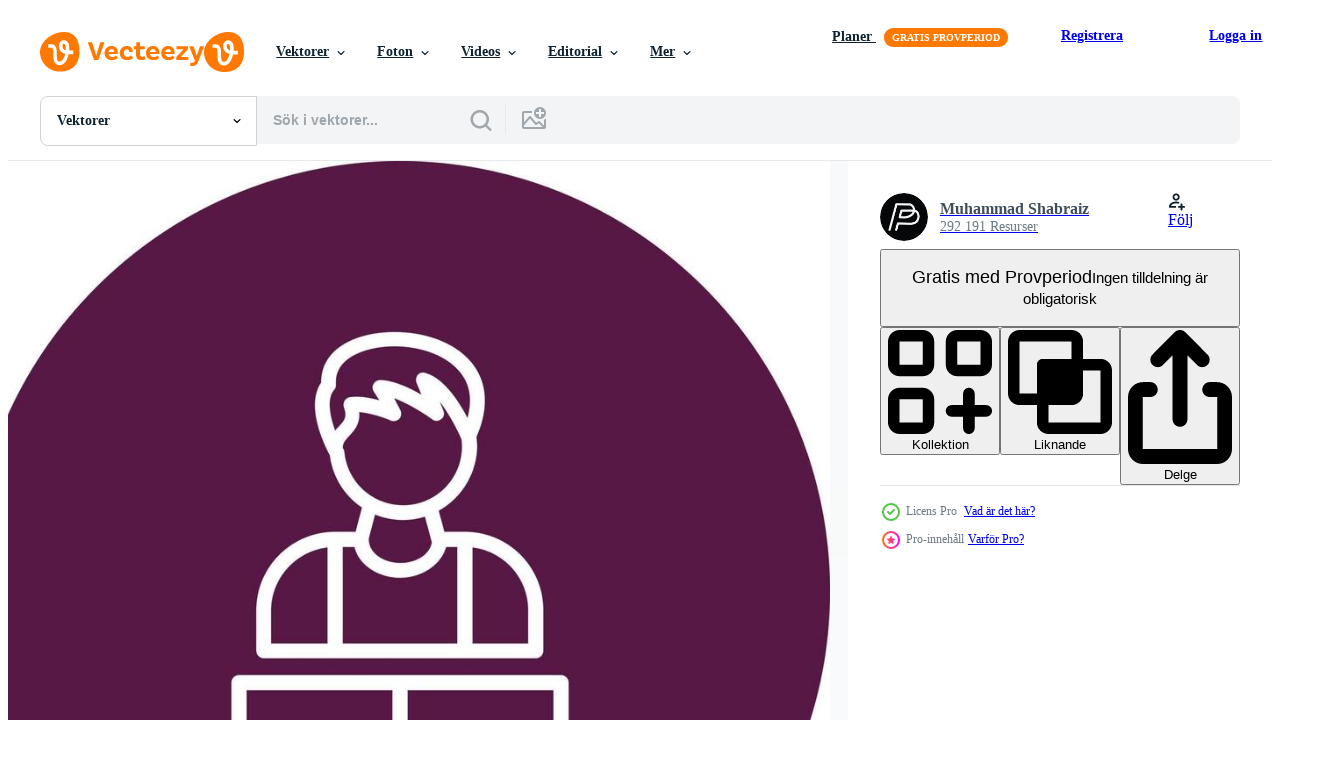

--- FILE ---
content_type: text/html; charset=utf-8
request_url: https://sv.vecteezy.com/resources/17035005/show_related_grids_async_content
body_size: 13920
content:
<turbo-frame id="show-related-resources">

  <div data-conversions-category="Relaterade Vektorer" class="">
    <h2 class="ez-resource-related__header">
      Relaterade Vektorer
    </h2>

    <ul class="ez-resource-grid ez-resource-grid--main-grid  is-hidden" id="false" data-controller="grid contributor-info" data-grid-track-truncation-value="false" data-max-rows="50" data-row-height="240" data-instant-grid="false" data-truncate-results="false" data-testid="related-resources" data-labels="editable free" style="--editable: &#39;Redigerbar&#39;;--free: &#39;Fri&#39;;">

  <li class="ez-resource-grid__item ez-resource-thumb ez-resource-thumb--pro" data-controller="grid-item-decorator" data-position="{{position}}" data-item-id="40109169" data-pro="true" data-grid-target="gridItem" data-w="200" data-h="200" data-grid-item-decorator-free-label-value="Fri" data-action="mouseenter-&gt;grid-item-decorator#hoverThumb:once" data-grid-item-decorator-item-pro-param="Pro" data-grid-item-decorator-resource-id-param="40109169" data-grid-item-decorator-content-type-param="Content-vector" data-grid-item-decorator-image-src-param="https://static.vecteezy.com/system/resources/previews/040/109/169/non_2x/business-decision-right-or-wrong-true-or-false-correct-and-incorrect-moral-choosing-option-concept-thoughtful-businessman-holding-right-or-wrong-of-left-and-right-hand-while-making-decision-vector.jpg" data-grid-item-decorator-pinterest-url-param="https://sv.vecteezy.com/vektor-konst/[base64]" data-grid-item-decorator-seo-page-description-param="affärsbeslut rätt eller fel, sant eller falskt, korrekt och felaktigt, moraliskt valalternativ, tankeväckande affärsman som håller höger eller fel på vänster och höger hand medan han fattar beslut" data-grid-item-decorator-user-id-param="8738255" data-grid-item-decorator-user-display-name-param="YIM 11" data-grid-item-decorator-avatar-src-param="https://static.vecteezy.com/system/user/avatar/8738255/medium_YIM11_character_design_portrait_of_the_year_women_beutiful_hobb_e1ce08ea-584d-4986-a3e1-ce3e54a6eed3.png" data-grid-item-decorator-uploads-path-param="/medlemmar/yusrilabg11122945/uploads">

  <script type="application/ld+json" id="media_schema">
  {"@context":"https://schema.org","@type":"ImageObject","name":"affärsbeslut rätt eller fel, sant eller falskt, korrekt och felaktigt, moraliskt valalternativ, tankeväckande affärsman som håller höger eller fel på vänster och höger hand medan han fattar beslut","uploadDate":"2024-03-02T03:05:05-06:00","thumbnailUrl":"https://static.vecteezy.com/ti/gratis-vektor/t1/[base64].jpg","contentUrl":"https://static.vecteezy.com/ti/gratis-vektor/p1/[base64].jpg","sourceOrganization":"Vecteezy","license":"https://support.vecteezy.com/sv/nya-vecteezy-licensiering-ByHivesvt","acquireLicensePage":"https://sv.vecteezy.com/vektor-konst/[base64]","creator":{"@type":"Person","name":"YIM 11"},"copyrightNotice":"YIM 11","creditText":"Vecteezy"}
</script>


<a href="/vektor-konst/[base64]" class="ez-resource-thumb__link" title="affärsbeslut rätt eller fel, sant eller falskt, korrekt och felaktigt, moraliskt valalternativ, tankeväckande affärsman som håller höger eller fel på vänster och höger hand medan han fattar beslut" style="--height: 200; --width: 200; " data-action="click-&gt;grid#trackResourceClick mouseenter-&gt;grid#trackResourceHover" data-content-type="vector" data-controller="ez-hover-intent" data-previews-srcs="[&quot;https://static.vecteezy.com/ti/gratis-vektor/p1/[base64].jpg&quot;,&quot;https://static.vecteezy.com/ti/gratis-vektor/p2/[base64].jpg&quot;]" data-pro="true" data-resource-id="40109169" data-grid-item-decorator-target="link">
    <img src="https://static.vecteezy.com/ti/gratis-vektor/t2/[base64].jpg" srcset="https://static.vecteezy.com/ti/gratis-vektor/t1/[base64].jpg 2x, https://static.vecteezy.com/ti/gratis-vektor/t2/[base64].jpg 1x" class="ez-resource-thumb__img" loading="lazy" decoding="async" width="200" height="200" alt="affärsbeslut rätt eller fel, sant eller falskt, korrekt och felaktigt, moraliskt valalternativ, tankeväckande affärsman som håller höger eller fel på vänster och höger hand medan han fattar beslut vektor">

</a>

  <div class="ez-resource-thumb__label-wrap"></div>
  

  <div class="ez-resource-thumb__hover-state"></div>
</li><li class="ez-resource-grid__item ez-resource-thumb ez-resource-thumb--pro" data-controller="grid-item-decorator" data-position="{{position}}" data-item-id="41168912" data-pro="true" data-grid-target="gridItem" data-w="337" data-h="200" data-grid-item-decorator-free-label-value="Fri" data-action="mouseenter-&gt;grid-item-decorator#hoverThumb:once" data-grid-item-decorator-item-pro-param="Pro" data-grid-item-decorator-resource-id-param="41168912" data-grid-item-decorator-download-auth-hash-param="a924e17f" data-grid-item-decorator-content-type-param="Content-vector" data-grid-item-decorator-image-src-param="https://static.vecteezy.com/system/resources/previews/041/168/912/non_2x/choosing-suitable-solution-flat-illustration-vector.jpg" data-grid-item-decorator-pinterest-url-param="https://sv.vecteezy.com/vektor-konst/41168912-valja-lamplig-losning-platt-vektor-illustration" data-grid-item-decorator-seo-page-description-param="välja lämplig lösning. platt vektor illustration" data-grid-item-decorator-user-id-param="18296625" data-grid-item-decorator-user-display-name-param="Aleksandr Filimonov" data-grid-item-decorator-avatar-src-param="https://static.vecteezy.com/system/user/avatar/18296625/medium_wxyz.jpg" data-grid-item-decorator-uploads-path-param="/medlemmar/inspiring-vector232221/uploads">

  <script type="application/ld+json" id="media_schema">
  {"@context":"https://schema.org","@type":"ImageObject","name":"välja lämplig lösning. platt vektor illustration","uploadDate":"2024-03-19T08:18:46-05:00","thumbnailUrl":"https://static.vecteezy.com/ti/gratis-vektor/t1/41168912-valja-lamplig-losning-platt-vektor-illustration-vector.jpg","contentUrl":"https://static.vecteezy.com/ti/gratis-vektor/p1/41168912-valja-lamplig-losning-platt-vektor-illustration-vector.jpg","sourceOrganization":"Vecteezy","license":"https://support.vecteezy.com/sv/nya-vecteezy-licensiering-ByHivesvt","acquireLicensePage":"https://sv.vecteezy.com/vektor-konst/41168912-valja-lamplig-losning-platt-vektor-illustration","creator":{"@type":"Person","name":"Aleksandr Filimonov"},"copyrightNotice":"Aleksandr Filimonov","creditText":"Vecteezy"}
</script>


<a href="/vektor-konst/41168912-valja-lamplig-losning-platt-vektor-illustration" class="ez-resource-thumb__link" title="välja lämplig lösning. platt vektor illustration" style="--height: 200; --width: 337; " data-action="click-&gt;grid#trackResourceClick mouseenter-&gt;grid#trackResourceHover" data-content-type="vector" data-controller="ez-hover-intent" data-previews-srcs="[&quot;https://static.vecteezy.com/ti/gratis-vektor/p1/41168912-valja-lamplig-losning-platt-vektor-illustration-vector.jpg&quot;,&quot;https://static.vecteezy.com/ti/gratis-vektor/p2/41168912-valja-lamplig-losning-platt-vektor-illustration-vector.jpg&quot;]" data-pro="true" data-resource-id="41168912" data-grid-item-decorator-target="link">
    <img src="https://static.vecteezy.com/ti/gratis-vektor/t2/41168912-valja-lamplig-losning-platt-vektor-illustration-vector.jpg" srcset="https://static.vecteezy.com/ti/gratis-vektor/t1/41168912-valja-lamplig-losning-platt-vektor-illustration-vector.jpg 2x, https://static.vecteezy.com/ti/gratis-vektor/t2/41168912-valja-lamplig-losning-platt-vektor-illustration-vector.jpg 1x" class="ez-resource-thumb__img" loading="lazy" decoding="async" width="337" height="200" alt="välja lämplig lösning. platt vektor illustration">

</a>

  <div class="ez-resource-thumb__label-wrap"></div>
  

  <div class="ez-resource-thumb__hover-state"></div>
</li><li class="ez-resource-grid__item ez-resource-thumb ez-resource-thumb--pro" data-controller="grid-item-decorator" data-position="{{position}}" data-item-id="35691623" data-pro="true" data-grid-target="gridItem" data-w="148" data-h="200" data-grid-item-decorator-free-label-value="Fri" data-action="mouseenter-&gt;grid-item-decorator#hoverThumb:once" data-grid-item-decorator-item-pro-param="Pro" data-grid-item-decorator-resource-id-param="35691623" data-grid-item-decorator-content-type-param="Content-vector" data-grid-item-decorator-image-src-param="https://static.vecteezy.com/system/resources/previews/035/691/623/non_2x/choice-and-direction-vector.jpg" data-grid-item-decorator-pinterest-url-param="https://sv.vecteezy.com/vektor-konst/35691623-val-och-riktning" data-grid-item-decorator-seo-page-description-param="val och riktning" data-grid-item-decorator-user-id-param="9226876" data-grid-item-decorator-user-display-name-param="Martin Malchev" data-grid-item-decorator-avatar-src-param="https://static.vecteezy.com/system/user/avatar/9226876/medium_Avatar-600.png" data-grid-item-decorator-uploads-path-param="/medlemmar/m-k-malchev292315/uploads">

  <script type="application/ld+json" id="media_schema">
  {"@context":"https://schema.org","@type":"ImageObject","name":"val och riktning","uploadDate":"2023-12-19T20:04:30-06:00","thumbnailUrl":"https://static.vecteezy.com/ti/gratis-vektor/t1/35691623-val-och-riktning-vector.jpg","contentUrl":"https://static.vecteezy.com/ti/gratis-vektor/p1/35691623-val-och-riktning-vector.jpg","sourceOrganization":"Vecteezy","license":"https://support.vecteezy.com/sv/nya-vecteezy-licensiering-ByHivesvt","acquireLicensePage":"https://sv.vecteezy.com/vektor-konst/35691623-val-och-riktning","creator":{"@type":"Person","name":"Martin Malchev"},"copyrightNotice":"Martin Malchev","creditText":"Vecteezy"}
</script>


<a href="/vektor-konst/35691623-val-och-riktning" class="ez-resource-thumb__link" title="val och riktning" style="--height: 200; --width: 148; " data-action="click-&gt;grid#trackResourceClick mouseenter-&gt;grid#trackResourceHover" data-content-type="vector" data-controller="ez-hover-intent" data-previews-srcs="[&quot;https://static.vecteezy.com/ti/gratis-vektor/p1/35691623-val-och-riktning-vector.jpg&quot;,&quot;https://static.vecteezy.com/ti/gratis-vektor/p2/35691623-val-och-riktning-vector.jpg&quot;]" data-pro="true" data-resource-id="35691623" data-grid-item-decorator-target="link">
    <img src="https://static.vecteezy.com/ti/gratis-vektor/t2/35691623-val-och-riktning-vector.jpg" srcset="https://static.vecteezy.com/ti/gratis-vektor/t1/35691623-val-och-riktning-vector.jpg 2x, https://static.vecteezy.com/ti/gratis-vektor/t2/35691623-val-och-riktning-vector.jpg 1x" class="ez-resource-thumb__img" loading="lazy" decoding="async" width="148" height="200" alt="val och riktning vektor">

</a>

  <div class="ez-resource-thumb__label-wrap"></div>
  

  <div class="ez-resource-thumb__hover-state"></div>
</li><li class="ez-resource-grid__item ez-resource-thumb ez-resource-thumb--pro" data-controller="grid-item-decorator" data-position="{{position}}" data-item-id="16511388" data-pro="true" data-grid-target="gridItem" data-w="200" data-h="200" data-grid-item-decorator-free-label-value="Fri" data-action="mouseenter-&gt;grid-item-decorator#hoverThumb:once" data-grid-item-decorator-item-pro-param="Pro" data-grid-item-decorator-resource-id-param="16511388" data-grid-item-decorator-content-type-param="Content-vector" data-grid-item-decorator-image-src-param="https://static.vecteezy.com/system/resources/previews/016/511/388/non_2x/decision-making-icon-free-vector.jpg" data-grid-item-decorator-pinterest-url-param="https://sv.vecteezy.com/vektor-konst/16511388-beslut-framstallning-vektor-ikon" data-grid-item-decorator-seo-page-description-param="beslut framställning vektor ikon" data-grid-item-decorator-user-id-param="5138237" data-grid-item-decorator-user-display-name-param="Muhammad Shabraiz" data-grid-item-decorator-avatar-src-param="https://static.vecteezy.com/system/user/avatar/5138237/medium_pp.jpg" data-grid-item-decorator-uploads-path-param="/medlemmar/pexelpy/uploads">

  <script type="application/ld+json" id="media_schema">
  {"@context":"https://schema.org","@type":"ImageObject","name":"beslut framställning vektor ikon","uploadDate":"2022-12-30T00:53:30-06:00","thumbnailUrl":"https://static.vecteezy.com/ti/gratis-vektor/t1/16511388-beslut-framstallning-vektor-ikon-vector.jpg","contentUrl":"https://static.vecteezy.com/ti/gratis-vektor/p1/16511388-beslut-framstallning-vektor-ikon-vector.jpg","sourceOrganization":"Vecteezy","license":"https://support.vecteezy.com/sv/nya-vecteezy-licensiering-ByHivesvt","acquireLicensePage":"https://sv.vecteezy.com/vektor-konst/16511388-beslut-framstallning-vektor-ikon","creator":{"@type":"Person","name":"Muhammad Shabraiz"},"copyrightNotice":"Muhammad Shabraiz","creditText":"Vecteezy"}
</script>


<a href="/vektor-konst/16511388-beslut-framstallning-vektor-ikon" class="ez-resource-thumb__link" title="beslut framställning vektor ikon" style="--height: 200; --width: 200; " data-action="click-&gt;grid#trackResourceClick mouseenter-&gt;grid#trackResourceHover" data-content-type="vector" data-controller="ez-hover-intent" data-previews-srcs="[&quot;https://static.vecteezy.com/ti/gratis-vektor/p1/16511388-beslut-framstallning-vektor-ikon-vector.jpg&quot;,&quot;https://static.vecteezy.com/ti/gratis-vektor/p2/16511388-beslut-framstallning-vektor-ikon-vector.jpg&quot;]" data-pro="true" data-resource-id="16511388" data-grid-item-decorator-target="link">
    <img src="https://static.vecteezy.com/ti/gratis-vektor/t2/16511388-beslut-framstallning-vektor-ikon-vector.jpg" srcset="https://static.vecteezy.com/ti/gratis-vektor/t1/16511388-beslut-framstallning-vektor-ikon-vector.jpg 2x, https://static.vecteezy.com/ti/gratis-vektor/t2/16511388-beslut-framstallning-vektor-ikon-vector.jpg 1x" class="ez-resource-thumb__img" loading="lazy" decoding="async" width="200" height="200" alt="beslut framställning vektor ikon">

</a>

  <div class="ez-resource-thumb__label-wrap"></div>
  

  <div class="ez-resource-thumb__hover-state"></div>
</li><li class="ez-resource-grid__item ez-resource-thumb ez-resource-thumb--pro" data-controller="grid-item-decorator" data-position="{{position}}" data-item-id="16510473" data-pro="true" data-grid-target="gridItem" data-w="200" data-h="200" data-grid-item-decorator-free-label-value="Fri" data-action="mouseenter-&gt;grid-item-decorator#hoverThumb:once" data-grid-item-decorator-item-pro-param="Pro" data-grid-item-decorator-resource-id-param="16510473" data-grid-item-decorator-content-type-param="Content-vector" data-grid-item-decorator-image-src-param="https://static.vecteezy.com/system/resources/previews/016/510/473/non_2x/decision-making-icon-free-vector.jpg" data-grid-item-decorator-pinterest-url-param="https://sv.vecteezy.com/vektor-konst/16510473-beslut-framstallning-vektor-ikon" data-grid-item-decorator-seo-page-description-param="beslut framställning vektor ikon" data-grid-item-decorator-user-id-param="5138237" data-grid-item-decorator-user-display-name-param="Muhammad Shabraiz" data-grid-item-decorator-avatar-src-param="https://static.vecteezy.com/system/user/avatar/5138237/medium_pp.jpg" data-grid-item-decorator-uploads-path-param="/medlemmar/pexelpy/uploads">

  <script type="application/ld+json" id="media_schema">
  {"@context":"https://schema.org","@type":"ImageObject","name":"beslut framställning vektor ikon","uploadDate":"2022-12-30T00:40:58-06:00","thumbnailUrl":"https://static.vecteezy.com/ti/gratis-vektor/t1/16510473-beslut-framstallning-vektor-ikon-vector.jpg","contentUrl":"https://static.vecteezy.com/ti/gratis-vektor/p1/16510473-beslut-framstallning-vektor-ikon-vector.jpg","sourceOrganization":"Vecteezy","license":"https://support.vecteezy.com/sv/nya-vecteezy-licensiering-ByHivesvt","acquireLicensePage":"https://sv.vecteezy.com/vektor-konst/16510473-beslut-framstallning-vektor-ikon","creator":{"@type":"Person","name":"Muhammad Shabraiz"},"copyrightNotice":"Muhammad Shabraiz","creditText":"Vecteezy"}
</script>


<a href="/vektor-konst/16510473-beslut-framstallning-vektor-ikon" class="ez-resource-thumb__link" title="beslut framställning vektor ikon" style="--height: 200; --width: 200; " data-action="click-&gt;grid#trackResourceClick mouseenter-&gt;grid#trackResourceHover" data-content-type="vector" data-controller="ez-hover-intent" data-previews-srcs="[&quot;https://static.vecteezy.com/ti/gratis-vektor/p1/16510473-beslut-framstallning-vektor-ikon-vector.jpg&quot;,&quot;https://static.vecteezy.com/ti/gratis-vektor/p2/16510473-beslut-framstallning-vektor-ikon-vector.jpg&quot;]" data-pro="true" data-resource-id="16510473" data-grid-item-decorator-target="link">
    <img src="https://static.vecteezy.com/ti/gratis-vektor/t2/16510473-beslut-framstallning-vektor-ikon-vector.jpg" srcset="https://static.vecteezy.com/ti/gratis-vektor/t1/16510473-beslut-framstallning-vektor-ikon-vector.jpg 2x, https://static.vecteezy.com/ti/gratis-vektor/t2/16510473-beslut-framstallning-vektor-ikon-vector.jpg 1x" class="ez-resource-thumb__img" loading="lazy" decoding="async" width="200" height="200" alt="beslut framställning vektor ikon">

</a>

  <div class="ez-resource-thumb__label-wrap"></div>
  

  <div class="ez-resource-thumb__hover-state"></div>
</li><li class="ez-resource-grid__item ez-resource-thumb ez-resource-thumb--pro" data-controller="grid-item-decorator" data-position="{{position}}" data-item-id="16470820" data-pro="true" data-grid-target="gridItem" data-w="200" data-h="200" data-grid-item-decorator-free-label-value="Fri" data-action="mouseenter-&gt;grid-item-decorator#hoverThumb:once" data-grid-item-decorator-item-pro-param="Pro" data-grid-item-decorator-resource-id-param="16470820" data-grid-item-decorator-content-type-param="Content-vector" data-grid-item-decorator-image-src-param="https://static.vecteezy.com/system/resources/previews/016/470/820/non_2x/decision-making-icon-free-vector.jpg" data-grid-item-decorator-pinterest-url-param="https://sv.vecteezy.com/vektor-konst/16470820-beslut-framstallning-vektor-ikon" data-grid-item-decorator-seo-page-description-param="beslut framställning vektor ikon" data-grid-item-decorator-user-id-param="5138237" data-grid-item-decorator-user-display-name-param="Muhammad Shabraiz" data-grid-item-decorator-avatar-src-param="https://static.vecteezy.com/system/user/avatar/5138237/medium_pp.jpg" data-grid-item-decorator-uploads-path-param="/medlemmar/pexelpy/uploads">

  <script type="application/ld+json" id="media_schema">
  {"@context":"https://schema.org","@type":"ImageObject","name":"beslut framställning vektor ikon","uploadDate":"2022-12-29T09:37:16-06:00","thumbnailUrl":"https://static.vecteezy.com/ti/gratis-vektor/t1/16470820-beslut-framstallning-vektor-ikon-vector.jpg","contentUrl":"https://static.vecteezy.com/ti/gratis-vektor/p1/16470820-beslut-framstallning-vektor-ikon-vector.jpg","sourceOrganization":"Vecteezy","license":"https://support.vecteezy.com/sv/nya-vecteezy-licensiering-ByHivesvt","acquireLicensePage":"https://sv.vecteezy.com/vektor-konst/16470820-beslut-framstallning-vektor-ikon","creator":{"@type":"Person","name":"Muhammad Shabraiz"},"copyrightNotice":"Muhammad Shabraiz","creditText":"Vecteezy"}
</script>


<a href="/vektor-konst/16470820-beslut-framstallning-vektor-ikon" class="ez-resource-thumb__link" title="beslut framställning vektor ikon" style="--height: 200; --width: 200; " data-action="click-&gt;grid#trackResourceClick mouseenter-&gt;grid#trackResourceHover" data-content-type="vector" data-controller="ez-hover-intent" data-previews-srcs="[&quot;https://static.vecteezy.com/ti/gratis-vektor/p1/16470820-beslut-framstallning-vektor-ikon-vector.jpg&quot;,&quot;https://static.vecteezy.com/ti/gratis-vektor/p2/16470820-beslut-framstallning-vektor-ikon-vector.jpg&quot;]" data-pro="true" data-resource-id="16470820" data-grid-item-decorator-target="link">
    <img src="https://static.vecteezy.com/ti/gratis-vektor/t2/16470820-beslut-framstallning-vektor-ikon-vector.jpg" srcset="https://static.vecteezy.com/ti/gratis-vektor/t1/16470820-beslut-framstallning-vektor-ikon-vector.jpg 2x, https://static.vecteezy.com/ti/gratis-vektor/t2/16470820-beslut-framstallning-vektor-ikon-vector.jpg 1x" class="ez-resource-thumb__img" loading="lazy" decoding="async" width="200" height="200" alt="beslut framställning vektor ikon">

</a>

  <div class="ez-resource-thumb__label-wrap"></div>
  

  <div class="ez-resource-thumb__hover-state"></div>
</li><li class="ez-resource-grid__item ez-resource-thumb ez-resource-thumb--pro" data-controller="grid-item-decorator" data-position="{{position}}" data-item-id="16419602" data-pro="true" data-grid-target="gridItem" data-w="200" data-h="200" data-grid-item-decorator-free-label-value="Fri" data-action="mouseenter-&gt;grid-item-decorator#hoverThumb:once" data-grid-item-decorator-item-pro-param="Pro" data-grid-item-decorator-resource-id-param="16419602" data-grid-item-decorator-content-type-param="Content-vector" data-grid-item-decorator-image-src-param="https://static.vecteezy.com/system/resources/previews/016/419/602/non_2x/decision-making-icon-free-vector.jpg" data-grid-item-decorator-pinterest-url-param="https://sv.vecteezy.com/vektor-konst/16419602-beslut-framstallning-vektor-ikon" data-grid-item-decorator-seo-page-description-param="beslut framställning vektor ikon" data-grid-item-decorator-user-id-param="5138237" data-grid-item-decorator-user-display-name-param="Muhammad Shabraiz" data-grid-item-decorator-avatar-src-param="https://static.vecteezy.com/system/user/avatar/5138237/medium_pp.jpg" data-grid-item-decorator-uploads-path-param="/medlemmar/pexelpy/uploads">

  <script type="application/ld+json" id="media_schema">
  {"@context":"https://schema.org","@type":"ImageObject","name":"beslut framställning vektor ikon","uploadDate":"2022-12-28T14:17:44-06:00","thumbnailUrl":"https://static.vecteezy.com/ti/gratis-vektor/t1/16419602-beslut-framstallning-vektor-ikon-vector.jpg","contentUrl":"https://static.vecteezy.com/ti/gratis-vektor/p1/16419602-beslut-framstallning-vektor-ikon-vector.jpg","sourceOrganization":"Vecteezy","license":"https://support.vecteezy.com/sv/nya-vecteezy-licensiering-ByHivesvt","acquireLicensePage":"https://sv.vecteezy.com/vektor-konst/16419602-beslut-framstallning-vektor-ikon","creator":{"@type":"Person","name":"Muhammad Shabraiz"},"copyrightNotice":"Muhammad Shabraiz","creditText":"Vecteezy"}
</script>


<a href="/vektor-konst/16419602-beslut-framstallning-vektor-ikon" class="ez-resource-thumb__link" title="beslut framställning vektor ikon" style="--height: 200; --width: 200; " data-action="click-&gt;grid#trackResourceClick mouseenter-&gt;grid#trackResourceHover" data-content-type="vector" data-controller="ez-hover-intent" data-previews-srcs="[&quot;https://static.vecteezy.com/ti/gratis-vektor/p1/16419602-beslut-framstallning-vektor-ikon-vector.jpg&quot;,&quot;https://static.vecteezy.com/ti/gratis-vektor/p2/16419602-beslut-framstallning-vektor-ikon-vector.jpg&quot;]" data-pro="true" data-resource-id="16419602" data-grid-item-decorator-target="link">
    <img src="https://static.vecteezy.com/ti/gratis-vektor/t2/16419602-beslut-framstallning-vektor-ikon-vector.jpg" srcset="https://static.vecteezy.com/ti/gratis-vektor/t1/16419602-beslut-framstallning-vektor-ikon-vector.jpg 2x, https://static.vecteezy.com/ti/gratis-vektor/t2/16419602-beslut-framstallning-vektor-ikon-vector.jpg 1x" class="ez-resource-thumb__img" loading="lazy" decoding="async" width="200" height="200" alt="beslut framställning vektor ikon">

</a>

  <div class="ez-resource-thumb__label-wrap"></div>
  

  <div class="ez-resource-thumb__hover-state"></div>
</li><li class="ez-resource-grid__item ez-resource-thumb ez-resource-thumb--pro" data-controller="grid-item-decorator" data-position="{{position}}" data-item-id="15556987" data-pro="true" data-grid-target="gridItem" data-w="191" data-h="200" data-grid-item-decorator-free-label-value="Fri" data-action="mouseenter-&gt;grid-item-decorator#hoverThumb:once" data-grid-item-decorator-item-pro-param="Pro" data-grid-item-decorator-resource-id-param="15556987" data-grid-item-decorator-content-type-param="Content-vector" data-grid-item-decorator-image-src-param="https://static.vecteezy.com/system/resources/previews/015/556/987/non_2x/decision-making-icon-free-vector.jpg" data-grid-item-decorator-pinterest-url-param="https://sv.vecteezy.com/vektor-konst/15556987-beslut-framstallning-vektor-ikon" data-grid-item-decorator-seo-page-description-param="beslut framställning vektor ikon" data-grid-item-decorator-user-id-param="5138237" data-grid-item-decorator-user-display-name-param="Muhammad Shabraiz" data-grid-item-decorator-avatar-src-param="https://static.vecteezy.com/system/user/avatar/5138237/medium_pp.jpg" data-grid-item-decorator-uploads-path-param="/medlemmar/pexelpy/uploads">

  <script type="application/ld+json" id="media_schema">
  {"@context":"https://schema.org","@type":"ImageObject","name":"beslut framställning vektor ikon","uploadDate":"2022-12-12T02:23:22-06:00","thumbnailUrl":"https://static.vecteezy.com/ti/gratis-vektor/t1/15556987-beslut-framstallning-vektor-ikon-vector.jpg","contentUrl":"https://static.vecteezy.com/ti/gratis-vektor/p1/15556987-beslut-framstallning-vektor-ikon-vector.jpg","sourceOrganization":"Vecteezy","license":"https://support.vecteezy.com/sv/nya-vecteezy-licensiering-ByHivesvt","acquireLicensePage":"https://sv.vecteezy.com/vektor-konst/15556987-beslut-framstallning-vektor-ikon","creator":{"@type":"Person","name":"Muhammad Shabraiz"},"copyrightNotice":"Muhammad Shabraiz","creditText":"Vecteezy"}
</script>


<a href="/vektor-konst/15556987-beslut-framstallning-vektor-ikon" class="ez-resource-thumb__link" title="beslut framställning vektor ikon" style="--height: 200; --width: 191; " data-action="click-&gt;grid#trackResourceClick mouseenter-&gt;grid#trackResourceHover" data-content-type="vector" data-controller="ez-hover-intent" data-previews-srcs="[&quot;https://static.vecteezy.com/ti/gratis-vektor/p1/15556987-beslut-framstallning-vektor-ikon-vector.jpg&quot;,&quot;https://static.vecteezy.com/ti/gratis-vektor/p2/15556987-beslut-framstallning-vektor-ikon-vector.jpg&quot;]" data-pro="true" data-resource-id="15556987" data-grid-item-decorator-target="link">
    <img src="https://static.vecteezy.com/ti/gratis-vektor/t2/15556987-beslut-framstallning-vektor-ikon-vector.jpg" srcset="https://static.vecteezy.com/ti/gratis-vektor/t1/15556987-beslut-framstallning-vektor-ikon-vector.jpg 2x, https://static.vecteezy.com/ti/gratis-vektor/t2/15556987-beslut-framstallning-vektor-ikon-vector.jpg 1x" class="ez-resource-thumb__img" loading="lazy" decoding="async" width="191" height="200" alt="beslut framställning vektor ikon">

</a>

  <div class="ez-resource-thumb__label-wrap"></div>
  

  <div class="ez-resource-thumb__hover-state"></div>
</li><li class="ez-resource-grid__item ez-resource-thumb ez-resource-thumb--pro" data-controller="grid-item-decorator" data-position="{{position}}" data-item-id="11384873" data-pro="true" data-grid-target="gridItem" data-w="171" data-h="200" data-grid-item-decorator-free-label-value="Fri" data-action="mouseenter-&gt;grid-item-decorator#hoverThumb:once" data-grid-item-decorator-item-pro-param="Pro" data-grid-item-decorator-resource-id-param="11384873" data-grid-item-decorator-content-type-param="Content-vector" data-grid-item-decorator-image-src-param="https://static.vecteezy.com/system/resources/previews/011/384/873/non_2x/decision-making-flat-icon-free-vector.jpg" data-grid-item-decorator-pinterest-url-param="https://sv.vecteezy.com/vektor-konst/11384873-beslutsfattande-platt-ikon" data-grid-item-decorator-seo-page-description-param="beslutsfattande platt ikon" data-grid-item-decorator-user-id-param="5138237" data-grid-item-decorator-user-display-name-param="Muhammad Shabraiz" data-grid-item-decorator-avatar-src-param="https://static.vecteezy.com/system/user/avatar/5138237/medium_pp.jpg" data-grid-item-decorator-uploads-path-param="/medlemmar/pexelpy/uploads">

  <script type="application/ld+json" id="media_schema">
  {"@context":"https://schema.org","@type":"ImageObject","name":"beslutsfattande platt ikon","uploadDate":"2022-09-07T03:09:33-05:00","thumbnailUrl":"https://static.vecteezy.com/ti/gratis-vektor/t1/11384873-beslutsfattande-platt-ikon-vector.jpg","contentUrl":"https://static.vecteezy.com/ti/gratis-vektor/p1/11384873-beslutsfattande-platt-ikon-vector.jpg","sourceOrganization":"Vecteezy","license":"https://support.vecteezy.com/sv/nya-vecteezy-licensiering-ByHivesvt","acquireLicensePage":"https://sv.vecteezy.com/vektor-konst/11384873-beslutsfattande-platt-ikon","creator":{"@type":"Person","name":"Muhammad Shabraiz"},"copyrightNotice":"Muhammad Shabraiz","creditText":"Vecteezy"}
</script>


<a href="/vektor-konst/11384873-beslutsfattande-platt-ikon" class="ez-resource-thumb__link" title="beslutsfattande platt ikon" style="--height: 200; --width: 171; " data-action="click-&gt;grid#trackResourceClick mouseenter-&gt;grid#trackResourceHover" data-content-type="vector" data-controller="ez-hover-intent" data-previews-srcs="[&quot;https://static.vecteezy.com/ti/gratis-vektor/p1/11384873-beslutsfattande-platt-ikon-vector.jpg&quot;,&quot;https://static.vecteezy.com/ti/gratis-vektor/p2/11384873-beslutsfattande-platt-ikon-vector.jpg&quot;]" data-pro="true" data-resource-id="11384873" data-grid-item-decorator-target="link">
    <img src="https://static.vecteezy.com/ti/gratis-vektor/t2/11384873-beslutsfattande-platt-ikon-vector.jpg" srcset="https://static.vecteezy.com/ti/gratis-vektor/t1/11384873-beslutsfattande-platt-ikon-vector.jpg 2x, https://static.vecteezy.com/ti/gratis-vektor/t2/11384873-beslutsfattande-platt-ikon-vector.jpg 1x" class="ez-resource-thumb__img" loading="lazy" decoding="async" width="171" height="200" alt="beslutsfattande platt ikon vektor">

</a>

  <div class="ez-resource-thumb__label-wrap"></div>
  

  <div class="ez-resource-thumb__hover-state"></div>
</li><li class="ez-resource-grid__item ez-resource-thumb ez-resource-thumb--pro" data-controller="grid-item-decorator" data-position="{{position}}" data-item-id="10085817" data-pro="true" data-grid-target="gridItem" data-w="200" data-h="200" data-grid-item-decorator-free-label-value="Fri" data-action="mouseenter-&gt;grid-item-decorator#hoverThumb:once" data-grid-item-decorator-item-pro-param="Pro" data-grid-item-decorator-resource-id-param="10085817" data-grid-item-decorator-content-type-param="Content-vector" data-grid-item-decorator-image-src-param="https://static.vecteezy.com/system/resources/previews/010/085/817/non_2x/decision-making-flat-icon-free-vector.jpg" data-grid-item-decorator-pinterest-url-param="https://sv.vecteezy.com/vektor-konst/10085817-beslutsfattande-platt-ikon" data-grid-item-decorator-seo-page-description-param="beslutsfattande platt ikon" data-grid-item-decorator-user-id-param="5138237" data-grid-item-decorator-user-display-name-param="Muhammad Shabraiz" data-grid-item-decorator-avatar-src-param="https://static.vecteezy.com/system/user/avatar/5138237/medium_pp.jpg" data-grid-item-decorator-uploads-path-param="/medlemmar/pexelpy/uploads">

  <script type="application/ld+json" id="media_schema">
  {"@context":"https://schema.org","@type":"ImageObject","name":"beslutsfattande platt ikon","uploadDate":"2022-08-08T15:02:32-05:00","thumbnailUrl":"https://static.vecteezy.com/ti/gratis-vektor/t1/10085817-beslutsfattande-platt-ikon-vector.jpg","contentUrl":"https://static.vecteezy.com/ti/gratis-vektor/p1/10085817-beslutsfattande-platt-ikon-vector.jpg","sourceOrganization":"Vecteezy","license":"https://support.vecteezy.com/sv/nya-vecteezy-licensiering-ByHivesvt","acquireLicensePage":"https://sv.vecteezy.com/vektor-konst/10085817-beslutsfattande-platt-ikon","creator":{"@type":"Person","name":"Muhammad Shabraiz"},"copyrightNotice":"Muhammad Shabraiz","creditText":"Vecteezy"}
</script>


<a href="/vektor-konst/10085817-beslutsfattande-platt-ikon" class="ez-resource-thumb__link" title="beslutsfattande platt ikon" style="--height: 200; --width: 200; " data-action="click-&gt;grid#trackResourceClick mouseenter-&gt;grid#trackResourceHover" data-content-type="vector" data-controller="ez-hover-intent" data-previews-srcs="[&quot;https://static.vecteezy.com/ti/gratis-vektor/p1/10085817-beslutsfattande-platt-ikon-vector.jpg&quot;,&quot;https://static.vecteezy.com/ti/gratis-vektor/p2/10085817-beslutsfattande-platt-ikon-vector.jpg&quot;]" data-pro="true" data-resource-id="10085817" data-grid-item-decorator-target="link">
    <img src="https://static.vecteezy.com/ti/gratis-vektor/t2/10085817-beslutsfattande-platt-ikon-vector.jpg" srcset="https://static.vecteezy.com/ti/gratis-vektor/t1/10085817-beslutsfattande-platt-ikon-vector.jpg 2x, https://static.vecteezy.com/ti/gratis-vektor/t2/10085817-beslutsfattande-platt-ikon-vector.jpg 1x" class="ez-resource-thumb__img" loading="lazy" decoding="async" width="200" height="200" alt="beslutsfattande platt ikon vektor">

</a>

  <div class="ez-resource-thumb__label-wrap"></div>
  

  <div class="ez-resource-thumb__hover-state"></div>
</li><li class="ez-resource-grid__item ez-resource-thumb ez-resource-thumb--pro" data-controller="grid-item-decorator" data-position="{{position}}" data-item-id="7909105" data-pro="true" data-grid-target="gridItem" data-w="200" data-h="200" data-grid-item-decorator-free-label-value="Fri" data-action="mouseenter-&gt;grid-item-decorator#hoverThumb:once" data-grid-item-decorator-item-pro-param="Pro" data-grid-item-decorator-resource-id-param="7909105" data-grid-item-decorator-content-type-param="Content-vector" data-grid-item-decorator-image-src-param="https://static.vecteezy.com/system/resources/previews/007/909/105/non_2x/business-decision-right-or-wrong-true-or-false-correct-and-incorrect-moral-choosing-option-concept-thoughtful-businessman-holding-right-or-wrong-of-left-and-right-hand-while-making-decision-vector.jpg" data-grid-item-decorator-pinterest-url-param="https://sv.vecteezy.com/vektor-konst/7909105-affarsbeslut-ratt-eller-fel-sant-eller-falsk-korrekt-och-felaktig-moralisk-val-alternativ-koncept-tankevackande-affarsman-innehar-ratt-eller-fel-av-vanster-och-hoger-hand-while-making-beslut" data-grid-item-decorator-seo-page-description-param="affärsbeslut rätt eller fel, sant eller falskt, korrekt och felaktigt, moraliskt valalternativ, tankeväckande affärsman som håller höger eller fel på vänster och höger hand medan han fattar beslut" data-grid-item-decorator-user-id-param="1913289" data-grid-item-decorator-user-display-name-param="peerayut nantajeeworawat" data-grid-item-decorator-avatar-src-param="https://static.vecteezy.com/system/user/avatar/1913289/medium_photo.jpg" data-grid-item-decorator-uploads-path-param="/medlemmar/treetypanda20/uploads">

  <script type="application/ld+json" id="media_schema">
  {"@context":"https://schema.org","@type":"ImageObject","name":"affärsbeslut rätt eller fel, sant eller falskt, korrekt och felaktigt, moraliskt valalternativ, tankeväckande affärsman som håller höger eller fel på vänster och höger hand medan han fattar beslut","uploadDate":"2022-05-30T06:02:24-05:00","thumbnailUrl":"https://static.vecteezy.com/ti/gratis-vektor/t1/[base64].jpg","contentUrl":"https://static.vecteezy.com/ti/gratis-vektor/p1/[base64].jpg","sourceOrganization":"Vecteezy","license":"https://support.vecteezy.com/sv/nya-vecteezy-licensiering-ByHivesvt","acquireLicensePage":"https://sv.vecteezy.com/vektor-konst/7909105-affarsbeslut-ratt-eller-fel-sant-eller-falsk-korrekt-och-felaktig-moralisk-val-alternativ-koncept-tankevackande-affarsman-innehar-ratt-eller-fel-av-vanster-och-hoger-hand-while-making-beslut","creator":{"@type":"Person","name":"peerayut nantajeeworawat"},"copyrightNotice":"peerayut nantajeeworawat","creditText":"Vecteezy"}
</script>


<a href="/vektor-konst/7909105-affarsbeslut-ratt-eller-fel-sant-eller-falsk-korrekt-och-felaktig-moralisk-val-alternativ-koncept-tankevackande-affarsman-innehar-ratt-eller-fel-av-vanster-och-hoger-hand-while-making-beslut" class="ez-resource-thumb__link" title="affärsbeslut rätt eller fel, sant eller falskt, korrekt och felaktigt, moraliskt valalternativ, tankeväckande affärsman som håller höger eller fel på vänster och höger hand medan han fattar beslut" style="--height: 200; --width: 200; " data-action="click-&gt;grid#trackResourceClick mouseenter-&gt;grid#trackResourceHover" data-content-type="vector" data-controller="ez-hover-intent" data-previews-srcs="[&quot;https://static.vecteezy.com/ti/gratis-vektor/p1/[base64].jpg&quot;,&quot;https://static.vecteezy.com/ti/gratis-vektor/p2/[base64].jpg&quot;]" data-pro="true" data-resource-id="7909105" data-grid-item-decorator-target="link">
    <img src="https://static.vecteezy.com/ti/gratis-vektor/t2/[base64].jpg" srcset="https://static.vecteezy.com/ti/gratis-vektor/t1/[base64].jpg 2x, https://static.vecteezy.com/ti/gratis-vektor/t2/[base64].jpg 1x" class="ez-resource-thumb__img" loading="lazy" decoding="async" width="200" height="200" alt="affärsbeslut rätt eller fel, sant eller falskt, korrekt och felaktigt, moraliskt valalternativ, tankeväckande affärsman som håller höger eller fel på vänster och höger hand medan han fattar beslut vektor">

</a>

  <div class="ez-resource-thumb__label-wrap"></div>
  

  <div class="ez-resource-thumb__hover-state"></div>
</li><li class="ez-resource-grid__item ez-resource-thumb ez-resource-thumb--pro" data-controller="grid-item-decorator" data-position="{{position}}" data-item-id="25368062" data-pro="true" data-grid-target="gridItem" data-w="267" data-h="200" data-grid-item-decorator-free-label-value="Fri" data-action="mouseenter-&gt;grid-item-decorator#hoverThumb:once" data-grid-item-decorator-item-pro-param="Pro" data-grid-item-decorator-resource-id-param="25368062" data-grid-item-decorator-content-type-param="Content-vector" data-grid-item-decorator-image-src-param="https://static.vecteezy.com/system/resources/previews/025/368/062/non_2x/businessman-holding-right-or-wrong-of-left-and-right-hand-while-making-decision-business-decision-right-or-wrong-true-or-false-correct-and-incorrect-moral-choosing-option-concept-vector.jpg" data-grid-item-decorator-pinterest-url-param="https://sv.vecteezy.com/vektor-konst/25368062-affarsman-innehav-ratt-eller-fel-av-vanster-och-ratt-hand-medan-framstallning-beslut-foretag-beslut-ratt-eller-fel-sann-eller-falsk-korrekt-och-felaktig-moralisk-valja-alternativ-begrepp" data-grid-item-decorator-seo-page-description-param="affärsman innehav rätt eller fel av vänster och rätt hand medan framställning beslut, företag beslut rätt eller fel, Sann eller falsk, korrekt och felaktig, moralisk välja alternativ begrepp." data-grid-item-decorator-user-id-param="12953550" data-grid-item-decorator-user-display-name-param="Saifulasmee Chede" data-grid-item-decorator-uploads-path-param="/medlemmar/fuazmee55543/uploads">

  <script type="application/ld+json" id="media_schema">
  {"@context":"https://schema.org","@type":"ImageObject","name":"affärsman innehav rätt eller fel av vänster och rätt hand medan framställning beslut, företag beslut rätt eller fel, Sann eller falsk, korrekt och felaktig, moralisk välja alternativ begrepp.","uploadDate":"2023-07-06T13:17:08-05:00","thumbnailUrl":"https://static.vecteezy.com/ti/gratis-vektor/t1/[base64].jpg","contentUrl":"https://static.vecteezy.com/ti/gratis-vektor/p1/[base64].jpg","sourceOrganization":"Vecteezy","license":"https://support.vecteezy.com/sv/nya-vecteezy-licensiering-ByHivesvt","acquireLicensePage":"https://sv.vecteezy.com/vektor-konst/25368062-affarsman-innehav-ratt-eller-fel-av-vanster-och-ratt-hand-medan-framstallning-beslut-foretag-beslut-ratt-eller-fel-sann-eller-falsk-korrekt-och-felaktig-moralisk-valja-alternativ-begrepp","creator":{"@type":"Person","name":"Saifulasmee Chede"},"copyrightNotice":"Saifulasmee Chede","creditText":"Vecteezy"}
</script>


<a href="/vektor-konst/25368062-affarsman-innehav-ratt-eller-fel-av-vanster-och-ratt-hand-medan-framstallning-beslut-foretag-beslut-ratt-eller-fel-sann-eller-falsk-korrekt-och-felaktig-moralisk-valja-alternativ-begrepp" class="ez-resource-thumb__link" title="affärsman innehav rätt eller fel av vänster och rätt hand medan framställning beslut, företag beslut rätt eller fel, Sann eller falsk, korrekt och felaktig, moralisk välja alternativ begrepp." style="--height: 200; --width: 267; " data-action="click-&gt;grid#trackResourceClick mouseenter-&gt;grid#trackResourceHover" data-content-type="vector" data-controller="ez-hover-intent" data-previews-srcs="[&quot;https://static.vecteezy.com/ti/gratis-vektor/p1/[base64].jpg&quot;,&quot;https://static.vecteezy.com/ti/gratis-vektor/p2/[base64].jpg&quot;]" data-pro="true" data-resource-id="25368062" data-grid-item-decorator-target="link">
    <img src="https://static.vecteezy.com/ti/gratis-vektor/t2/[base64].jpg" srcset="https://static.vecteezy.com/ti/gratis-vektor/t1/[base64].jpg 2x, https://static.vecteezy.com/ti/gratis-vektor/t2/[base64].jpg 1x" class="ez-resource-thumb__img" loading="lazy" decoding="async" width="267" height="200" alt="affärsman innehav rätt eller fel av vänster och rätt hand medan framställning beslut, företag beslut rätt eller fel, Sann eller falsk, korrekt och felaktig, moralisk välja alternativ begrepp. vektor">

</a>

  <div class="ez-resource-thumb__label-wrap"></div>
  

  <div class="ez-resource-thumb__hover-state"></div>
</li><li class="ez-resource-grid__item ez-resource-thumb ez-resource-thumb--pro" data-controller="grid-item-decorator" data-position="{{position}}" data-item-id="45411798" data-pro="true" data-grid-target="gridItem" data-w="200" data-h="200" data-grid-item-decorator-free-label-value="Fri" data-action="mouseenter-&gt;grid-item-decorator#hoverThumb:once" data-grid-item-decorator-item-pro-param="Pro" data-grid-item-decorator-resource-id-param="45411798" data-grid-item-decorator-content-type-param="Content-vector" data-grid-item-decorator-image-src-param="https://static.vecteezy.com/system/resources/previews/045/411/798/non_2x/stick-figure-making-decision-at-crossroads-icon-vector.jpg" data-grid-item-decorator-pinterest-url-param="https://sv.vecteezy.com/vektor-konst/45411798-pinne-figur-framstallning-beslut-pa-vagkorsning-ikon" data-grid-item-decorator-seo-page-description-param="pinne figur framställning beslut på vägkorsning ikon" data-grid-item-decorator-user-id-param="5376821" data-grid-item-decorator-user-display-name-param="Ivan Ryabokon" data-grid-item-decorator-uploads-path-param="/medlemmar/ylivdesign32835/uploads">

  <script type="application/ld+json" id="media_schema">
  {"@context":"https://schema.org","@type":"ImageObject","name":"pinne figur framställning beslut på vägkorsning ikon","uploadDate":"2024-05-20T10:43:54-05:00","thumbnailUrl":"https://static.vecteezy.com/ti/gratis-vektor/t1/45411798-pinne-figur-framstallning-beslut-pa-vagkorsning-ikon-vector.jpg","contentUrl":"https://static.vecteezy.com/ti/gratis-vektor/p1/45411798-pinne-figur-framstallning-beslut-pa-vagkorsning-ikon-vector.jpg","sourceOrganization":"Vecteezy","license":"https://support.vecteezy.com/sv/nya-vecteezy-licensiering-ByHivesvt","acquireLicensePage":"https://sv.vecteezy.com/vektor-konst/45411798-pinne-figur-framstallning-beslut-pa-vagkorsning-ikon","creator":{"@type":"Person","name":"Ivan Ryabokon"},"copyrightNotice":"Ivan Ryabokon","creditText":"Vecteezy"}
</script>


<a href="/vektor-konst/45411798-pinne-figur-framstallning-beslut-pa-vagkorsning-ikon" class="ez-resource-thumb__link" title="pinne figur framställning beslut på vägkorsning ikon" style="--height: 200; --width: 200; " data-action="click-&gt;grid#trackResourceClick mouseenter-&gt;grid#trackResourceHover" data-content-type="vector" data-controller="ez-hover-intent" data-previews-srcs="[&quot;https://static.vecteezy.com/ti/gratis-vektor/p1/45411798-pinne-figur-framstallning-beslut-pa-vagkorsning-ikon-vector.jpg&quot;,&quot;https://static.vecteezy.com/ti/gratis-vektor/p2/45411798-pinne-figur-framstallning-beslut-pa-vagkorsning-ikon-vector.jpg&quot;]" data-pro="true" data-resource-id="45411798" data-grid-item-decorator-target="link">
    <img src="https://static.vecteezy.com/ti/gratis-vektor/t2/45411798-pinne-figur-framstallning-beslut-pa-vagkorsning-ikon-vector.jpg" srcset="https://static.vecteezy.com/ti/gratis-vektor/t1/45411798-pinne-figur-framstallning-beslut-pa-vagkorsning-ikon-vector.jpg 2x, https://static.vecteezy.com/ti/gratis-vektor/t2/45411798-pinne-figur-framstallning-beslut-pa-vagkorsning-ikon-vector.jpg 1x" class="ez-resource-thumb__img" loading="lazy" decoding="async" width="200" height="200" alt="pinne figur framställning beslut på vägkorsning ikon vektor">

</a>

  <div class="ez-resource-thumb__label-wrap"></div>
  

  <div class="ez-resource-thumb__hover-state"></div>
</li><li class="ez-resource-grid__item ez-resource-thumb ez-resource-thumb--pro" data-controller="grid-item-decorator" data-position="{{position}}" data-item-id="8150846" data-pro="true" data-grid-target="gridItem" data-w="300" data-h="200" data-grid-item-decorator-free-label-value="Fri" data-action="mouseenter-&gt;grid-item-decorator#hoverThumb:once" data-grid-item-decorator-item-pro-param="Pro" data-grid-item-decorator-resource-id-param="8150846" data-grid-item-decorator-content-type-param="Content-vector" data-grid-item-decorator-image-src-param="https://static.vecteezy.com/system/resources/previews/008/150/846/non_2x/business-decision-right-or-wrong-true-or-false-correct-and-incorrect-moral-choosing-option-concept-thoughtful-businessman-holding-right-or-wrong-of-left-and-right-hand-while-making-decision-vector.jpg" data-grid-item-decorator-pinterest-url-param="https://sv.vecteezy.com/vektor-konst/8150846-affarsbeslut-ratt-eller-fel-sant-eller-falsk-korrekt-och-felaktig-moralisk-val-alternativ-koncept-tankevackande-affarsman-innehar-ratt-eller-fel-av-vanster-och-hoger-hand-while-making-beslut" data-grid-item-decorator-seo-page-description-param="affärsbeslut rätt eller fel, sant eller falskt, korrekt och felaktigt, moraliskt valalternativ, tankeväckande affärsman som håller höger eller fel på vänster och höger hand medan han fattar beslut." data-grid-item-decorator-user-id-param="5661568" data-grid-item-decorator-user-display-name-param="muhamad chabib alwi" data-grid-item-decorator-avatar-src-param="https://static.vecteezy.com/system/user/avatar/5661568/medium_10931.jpg" data-grid-item-decorator-uploads-path-param="/medlemmar/alwie99d/uploads">

  <script type="application/ld+json" id="media_schema">
  {"@context":"https://schema.org","@type":"ImageObject","name":"affärsbeslut rätt eller fel, sant eller falskt, korrekt och felaktigt, moraliskt valalternativ, tankeväckande affärsman som håller höger eller fel på vänster och höger hand medan han fattar beslut.","uploadDate":"2022-06-11T21:26:34-05:00","thumbnailUrl":"https://static.vecteezy.com/ti/gratis-vektor/t1/[base64].jpg","contentUrl":"https://static.vecteezy.com/ti/gratis-vektor/p1/[base64].jpg","sourceOrganization":"Vecteezy","license":"https://support.vecteezy.com/sv/nya-vecteezy-licensiering-ByHivesvt","acquireLicensePage":"https://sv.vecteezy.com/vektor-konst/8150846-affarsbeslut-ratt-eller-fel-sant-eller-falsk-korrekt-och-felaktig-moralisk-val-alternativ-koncept-tankevackande-affarsman-innehar-ratt-eller-fel-av-vanster-och-hoger-hand-while-making-beslut","creator":{"@type":"Person","name":"muhamad chabib alwi"},"copyrightNotice":"muhamad chabib alwi","creditText":"Vecteezy"}
</script>


<a href="/vektor-konst/8150846-affarsbeslut-ratt-eller-fel-sant-eller-falsk-korrekt-och-felaktig-moralisk-val-alternativ-koncept-tankevackande-affarsman-innehar-ratt-eller-fel-av-vanster-och-hoger-hand-while-making-beslut" class="ez-resource-thumb__link" title="affärsbeslut rätt eller fel, sant eller falskt, korrekt och felaktigt, moraliskt valalternativ, tankeväckande affärsman som håller höger eller fel på vänster och höger hand medan han fattar beslut." style="--height: 200; --width: 300; " data-action="click-&gt;grid#trackResourceClick mouseenter-&gt;grid#trackResourceHover" data-content-type="vector" data-controller="ez-hover-intent" data-previews-srcs="[&quot;https://static.vecteezy.com/ti/gratis-vektor/p1/[base64].jpg&quot;,&quot;https://static.vecteezy.com/ti/gratis-vektor/p2/[base64].jpg&quot;]" data-pro="true" data-resource-id="8150846" data-grid-item-decorator-target="link">
    <img src="https://static.vecteezy.com/ti/gratis-vektor/t2/[base64].jpg" srcset="https://static.vecteezy.com/ti/gratis-vektor/t1/[base64].jpg 2x, https://static.vecteezy.com/ti/gratis-vektor/t2/[base64].jpg 1x" class="ez-resource-thumb__img" loading="lazy" decoding="async" width="300" height="200" alt="affärsbeslut rätt eller fel, sant eller falskt, korrekt och felaktigt, moraliskt valalternativ, tankeväckande affärsman som håller höger eller fel på vänster och höger hand medan han fattar beslut. vektor">

</a>

  <div class="ez-resource-thumb__label-wrap"></div>
  

  <div class="ez-resource-thumb__hover-state"></div>
</li><li class="ez-resource-grid__item ez-resource-thumb ez-resource-thumb--pro" data-controller="grid-item-decorator" data-position="{{position}}" data-item-id="41949430" data-pro="true" data-grid-target="gridItem" data-w="300" data-h="200" data-grid-item-decorator-free-label-value="Fri" data-action="mouseenter-&gt;grid-item-decorator#hoverThumb:once" data-grid-item-decorator-item-pro-param="Pro" data-grid-item-decorator-resource-id-param="41949430" data-grid-item-decorator-content-type-param="Content-vector" data-grid-item-decorator-image-src-param="https://static.vecteezy.com/system/resources/previews/041/949/430/non_2x/business-woman-makes-choice-from-dangling-keys-symbolizing-different-ways-of-solving-problems-vector.jpg" data-grid-item-decorator-pinterest-url-param="https://sv.vecteezy.com/vektor-konst/41949430-foretag-kvinna-gor-val-fran-dinglande-nycklar-symboliserar-annorlunda-satt-av-losning-problem" data-grid-item-decorator-seo-page-description-param="företag kvinna gör val från dinglande nycklar symboliserar annorlunda sätt av lösning problem" data-grid-item-decorator-user-id-param="4392807" data-grid-item-decorator-user-display-name-param="Elada Vasilyeva" data-grid-item-decorator-uploads-path-param="/medlemmar/drawlab19-com907402/uploads">

  <script type="application/ld+json" id="media_schema">
  {"@context":"https://schema.org","@type":"ImageObject","name":"företag kvinna gör val från dinglande nycklar symboliserar annorlunda sätt av lösning problem","uploadDate":"2024-04-01T03:37:10-05:00","thumbnailUrl":"https://static.vecteezy.com/ti/gratis-vektor/t1/41949430-foretag-kvinna-gor-val-fran-dinglande-nycklar-symboliserar-annorlunda-satt-av-losning-problem-vector.jpg","contentUrl":"https://static.vecteezy.com/ti/gratis-vektor/p1/41949430-foretag-kvinna-gor-val-fran-dinglande-nycklar-symboliserar-annorlunda-satt-av-losning-problem-vector.jpg","sourceOrganization":"Vecteezy","license":"https://support.vecteezy.com/sv/nya-vecteezy-licensiering-ByHivesvt","acquireLicensePage":"https://sv.vecteezy.com/vektor-konst/41949430-foretag-kvinna-gor-val-fran-dinglande-nycklar-symboliserar-annorlunda-satt-av-losning-problem","creator":{"@type":"Person","name":"Elada Vasilyeva"},"copyrightNotice":"Elada Vasilyeva","creditText":"Vecteezy"}
</script>


<a href="/vektor-konst/41949430-foretag-kvinna-gor-val-fran-dinglande-nycklar-symboliserar-annorlunda-satt-av-losning-problem" class="ez-resource-thumb__link" title="företag kvinna gör val från dinglande nycklar symboliserar annorlunda sätt av lösning problem" style="--height: 200; --width: 300; " data-action="click-&gt;grid#trackResourceClick mouseenter-&gt;grid#trackResourceHover" data-content-type="vector" data-controller="ez-hover-intent" data-previews-srcs="[&quot;https://static.vecteezy.com/ti/gratis-vektor/p1/41949430-foretag-kvinna-gor-val-fran-dinglande-nycklar-symboliserar-annorlunda-satt-av-losning-problem-vector.jpg&quot;,&quot;https://static.vecteezy.com/ti/gratis-vektor/p2/41949430-foretag-kvinna-gor-val-fran-dinglande-nycklar-symboliserar-annorlunda-satt-av-losning-problem-vector.jpg&quot;]" data-pro="true" data-resource-id="41949430" data-grid-item-decorator-target="link">
    <img src="https://static.vecteezy.com/ti/gratis-vektor/t2/41949430-foretag-kvinna-gor-val-fran-dinglande-nycklar-symboliserar-annorlunda-satt-av-losning-problem-vector.jpg" srcset="https://static.vecteezy.com/ti/gratis-vektor/t1/41949430-foretag-kvinna-gor-val-fran-dinglande-nycklar-symboliserar-annorlunda-satt-av-losning-problem-vector.jpg 2x, https://static.vecteezy.com/ti/gratis-vektor/t2/41949430-foretag-kvinna-gor-val-fran-dinglande-nycklar-symboliserar-annorlunda-satt-av-losning-problem-vector.jpg 1x" class="ez-resource-thumb__img" loading="lazy" decoding="async" width="300" height="200" alt="företag kvinna gör val från dinglande nycklar symboliserar annorlunda sätt av lösning problem vektor">

</a>

  <div class="ez-resource-thumb__label-wrap"></div>
  

  <div class="ez-resource-thumb__hover-state"></div>
</li><li class="ez-resource-grid__item ez-resource-thumb ez-resource-thumb--pro" data-controller="grid-item-decorator" data-position="{{position}}" data-item-id="44168100" data-pro="true" data-grid-target="gridItem" data-w="300" data-h="200" data-grid-item-decorator-free-label-value="Fri" data-action="mouseenter-&gt;grid-item-decorator#hoverThumb:once" data-grid-item-decorator-item-pro-param="Pro" data-grid-item-decorator-resource-id-param="44168100" data-grid-item-decorator-content-type-param="Content-vector" data-grid-item-decorator-image-src-param="https://static.vecteezy.com/system/resources/previews/044/168/100/non_2x/risk-management-concept-magnifying-glass-for-making-decisions-and-choices-way-of-life-and-career-choose-the-risk-or-security-path-smart-people-think-to-choose-the-right-path-illustration-vector.jpg" data-grid-item-decorator-pinterest-url-param="https://sv.vecteezy.com/vektor-konst/44168100-risk-forvaltning-begrepp-forstorande-glas-for-framstallning-beslut-och-val-satt-av-liv-och-karriar-valja-de-risk-eller-sakerhet-vag-smart-manniskor-tror-till-valja-de-ratt-vag-illustration" data-grid-item-decorator-seo-page-description-param="risk förvaltning begrepp, förstorande glas för framställning beslut och val. sätt av liv och karriär. välja de risk eller säkerhet väg. smart människor tror till välja de rätt väg. illustration." data-grid-item-decorator-user-id-param="8325853" data-grid-item-decorator-user-display-name-param="Fahmi Ruddin Hidayat" data-grid-item-decorator-avatar-src-param="https://static.vecteezy.com/system/user/avatar/8325853/medium_2AEA39E7-B3B5-4847-A1BA-2B14D9EDDE3A.jpeg" data-grid-item-decorator-uploads-path-param="/medlemmar/fahmiruddinhidayat111198954860/uploads">

  <script type="application/ld+json" id="media_schema">
  {"@context":"https://schema.org","@type":"ImageObject","name":"risk förvaltning begrepp, förstorande glas för framställning beslut och val. sätt av liv och karriär. välja de risk eller säkerhet väg. smart människor tror till välja de rätt väg. illustration.","uploadDate":"2024-05-02T22:05:45-05:00","thumbnailUrl":"https://static.vecteezy.com/ti/gratis-vektor/t1/[base64].jpg","contentUrl":"https://static.vecteezy.com/ti/gratis-vektor/p1/[base64].jpg","sourceOrganization":"Vecteezy","license":"https://support.vecteezy.com/sv/nya-vecteezy-licensiering-ByHivesvt","acquireLicensePage":"https://sv.vecteezy.com/vektor-konst/44168100-risk-forvaltning-begrepp-forstorande-glas-for-framstallning-beslut-och-val-satt-av-liv-och-karriar-valja-de-risk-eller-sakerhet-vag-smart-manniskor-tror-till-valja-de-ratt-vag-illustration","creator":{"@type":"Person","name":"Fahmi Ruddin Hidayat"},"copyrightNotice":"Fahmi Ruddin Hidayat","creditText":"Vecteezy"}
</script>


<a href="/vektor-konst/44168100-risk-forvaltning-begrepp-forstorande-glas-for-framstallning-beslut-och-val-satt-av-liv-och-karriar-valja-de-risk-eller-sakerhet-vag-smart-manniskor-tror-till-valja-de-ratt-vag-illustration" class="ez-resource-thumb__link" title="risk förvaltning begrepp, förstorande glas för framställning beslut och val. sätt av liv och karriär. välja de risk eller säkerhet väg. smart människor tror till välja de rätt väg. illustration." style="--height: 200; --width: 300; " data-action="click-&gt;grid#trackResourceClick mouseenter-&gt;grid#trackResourceHover" data-content-type="vector" data-controller="ez-hover-intent" data-previews-srcs="[&quot;https://static.vecteezy.com/ti/gratis-vektor/p1/[base64].jpg&quot;,&quot;https://static.vecteezy.com/ti/gratis-vektor/p2/[base64].jpg&quot;]" data-pro="true" data-resource-id="44168100" data-grid-item-decorator-target="link">
    <img src="https://static.vecteezy.com/ti/gratis-vektor/t2/[base64].jpg" srcset="https://static.vecteezy.com/ti/gratis-vektor/t1/[base64].jpg 2x, https://static.vecteezy.com/ti/gratis-vektor/t2/[base64].jpg 1x" class="ez-resource-thumb__img" loading="lazy" decoding="async" width="300" height="200" alt="risk förvaltning begrepp, förstorande glas för framställning beslut och val. sätt av liv och karriär. välja de risk eller säkerhet väg. smart människor tror till välja de rätt väg. illustration. vektor">

</a>

  <div class="ez-resource-thumb__label-wrap"></div>
  

  <div class="ez-resource-thumb__hover-state"></div>
</li><li class="ez-resource-grid__item ez-resource-thumb ez-resource-thumb--pro" data-controller="grid-item-decorator" data-position="{{position}}" data-item-id="44012774" data-pro="true" data-grid-target="gridItem" data-w="337" data-h="200" data-grid-item-decorator-free-label-value="Fri" data-action="mouseenter-&gt;grid-item-decorator#hoverThumb:once" data-grid-item-decorator-item-pro-param="Pro" data-grid-item-decorator-resource-id-param="44012774" data-grid-item-decorator-content-type-param="Content-vector" data-grid-item-decorator-image-src-param="https://static.vecteezy.com/system/resources/previews/044/012/774/non_2x/group-decision-making-concept-flat-illustration-vector.jpg" data-grid-item-decorator-pinterest-url-param="https://sv.vecteezy.com/vektor-konst/44012774-grupp-beslut-framstallning-begrepp-platt-illustration" data-grid-item-decorator-seo-page-description-param="grupp beslut framställning begrepp. platt illustration" data-grid-item-decorator-user-id-param="18296625" data-grid-item-decorator-user-display-name-param="Aleksandr Filimonov" data-grid-item-decorator-avatar-src-param="https://static.vecteezy.com/system/user/avatar/18296625/medium_wxyz.jpg" data-grid-item-decorator-uploads-path-param="/medlemmar/inspiring-vector232221/uploads">

  <script type="application/ld+json" id="media_schema">
  {"@context":"https://schema.org","@type":"ImageObject","name":"grupp beslut framställning begrepp. platt illustration","uploadDate":"2024-05-01T21:56:16-05:00","thumbnailUrl":"https://static.vecteezy.com/ti/gratis-vektor/t1/44012774-grupp-beslut-framstallning-begrepp-platt-illustration-vector.jpg","contentUrl":"https://static.vecteezy.com/ti/gratis-vektor/p1/44012774-grupp-beslut-framstallning-begrepp-platt-illustration-vector.jpg","sourceOrganization":"Vecteezy","license":"https://support.vecteezy.com/sv/nya-vecteezy-licensiering-ByHivesvt","acquireLicensePage":"https://sv.vecteezy.com/vektor-konst/44012774-grupp-beslut-framstallning-begrepp-platt-illustration","creator":{"@type":"Person","name":"Aleksandr Filimonov"},"copyrightNotice":"Aleksandr Filimonov","creditText":"Vecteezy"}
</script>


<a href="/vektor-konst/44012774-grupp-beslut-framstallning-begrepp-platt-illustration" class="ez-resource-thumb__link" title="grupp beslut framställning begrepp. platt illustration" style="--height: 200; --width: 337; " data-action="click-&gt;grid#trackResourceClick mouseenter-&gt;grid#trackResourceHover" data-content-type="vector" data-controller="ez-hover-intent" data-previews-srcs="[&quot;https://static.vecteezy.com/ti/gratis-vektor/p1/44012774-grupp-beslut-framstallning-begrepp-platt-illustration-vector.jpg&quot;,&quot;https://static.vecteezy.com/ti/gratis-vektor/p2/44012774-grupp-beslut-framstallning-begrepp-platt-illustration-vector.jpg&quot;]" data-pro="true" data-resource-id="44012774" data-grid-item-decorator-target="link">
    <img src="https://static.vecteezy.com/ti/gratis-vektor/t2/44012774-grupp-beslut-framstallning-begrepp-platt-illustration-vector.jpg" srcset="https://static.vecteezy.com/ti/gratis-vektor/t1/44012774-grupp-beslut-framstallning-begrepp-platt-illustration-vector.jpg 2x, https://static.vecteezy.com/ti/gratis-vektor/t2/44012774-grupp-beslut-framstallning-begrepp-platt-illustration-vector.jpg 1x" class="ez-resource-thumb__img" loading="lazy" decoding="async" width="337" height="200" alt="grupp beslut framställning begrepp. platt illustration vektor">

</a>

  <div class="ez-resource-thumb__label-wrap"></div>
  

  <div class="ez-resource-thumb__hover-state"></div>
</li><li class="ez-resource-grid__item ez-resource-thumb ez-resource-thumb--pro" data-controller="grid-item-decorator" data-position="{{position}}" data-item-id="44012631" data-pro="true" data-grid-target="gridItem" data-w="337" data-h="200" data-grid-item-decorator-free-label-value="Fri" data-action="mouseenter-&gt;grid-item-decorator#hoverThumb:once" data-grid-item-decorator-item-pro-param="Pro" data-grid-item-decorator-resource-id-param="44012631" data-grid-item-decorator-content-type-param="Content-vector" data-grid-item-decorator-image-src-param="https://static.vecteezy.com/system/resources/previews/044/012/631/non_2x/risk-assessment-concept-flat-illustration-vector.jpg" data-grid-item-decorator-pinterest-url-param="https://sv.vecteezy.com/vektor-konst/44012631-risk-bedomning-begrepp-platt-illustration" data-grid-item-decorator-seo-page-description-param="risk bedömning begrepp. platt illustration" data-grid-item-decorator-user-id-param="18296625" data-grid-item-decorator-user-display-name-param="Aleksandr Filimonov" data-grid-item-decorator-avatar-src-param="https://static.vecteezy.com/system/user/avatar/18296625/medium_wxyz.jpg" data-grid-item-decorator-uploads-path-param="/medlemmar/inspiring-vector232221/uploads">

  <script type="application/ld+json" id="media_schema">
  {"@context":"https://schema.org","@type":"ImageObject","name":"risk bedömning begrepp. platt illustration","uploadDate":"2024-05-01T21:55:35-05:00","thumbnailUrl":"https://static.vecteezy.com/ti/gratis-vektor/t1/44012631-risk-bedomning-begrepp-platt-illustration-vector.jpg","contentUrl":"https://static.vecteezy.com/ti/gratis-vektor/p1/44012631-risk-bedomning-begrepp-platt-illustration-vector.jpg","sourceOrganization":"Vecteezy","license":"https://support.vecteezy.com/sv/nya-vecteezy-licensiering-ByHivesvt","acquireLicensePage":"https://sv.vecteezy.com/vektor-konst/44012631-risk-bedomning-begrepp-platt-illustration","creator":{"@type":"Person","name":"Aleksandr Filimonov"},"copyrightNotice":"Aleksandr Filimonov","creditText":"Vecteezy"}
</script>


<a href="/vektor-konst/44012631-risk-bedomning-begrepp-platt-illustration" class="ez-resource-thumb__link" title="risk bedömning begrepp. platt illustration" style="--height: 200; --width: 337; " data-action="click-&gt;grid#trackResourceClick mouseenter-&gt;grid#trackResourceHover" data-content-type="vector" data-controller="ez-hover-intent" data-previews-srcs="[&quot;https://static.vecteezy.com/ti/gratis-vektor/p1/44012631-risk-bedomning-begrepp-platt-illustration-vector.jpg&quot;,&quot;https://static.vecteezy.com/ti/gratis-vektor/p2/44012631-risk-bedomning-begrepp-platt-illustration-vector.jpg&quot;]" data-pro="true" data-resource-id="44012631" data-grid-item-decorator-target="link">
    <img src="https://static.vecteezy.com/ti/gratis-vektor/t2/44012631-risk-bedomning-begrepp-platt-illustration-vector.jpg" srcset="https://static.vecteezy.com/ti/gratis-vektor/t1/44012631-risk-bedomning-begrepp-platt-illustration-vector.jpg 2x, https://static.vecteezy.com/ti/gratis-vektor/t2/44012631-risk-bedomning-begrepp-platt-illustration-vector.jpg 1x" class="ez-resource-thumb__img" loading="lazy" decoding="async" width="337" height="200" alt="risk bedömning begrepp. platt illustration vektor">

</a>

  <div class="ez-resource-thumb__label-wrap"></div>
  

  <div class="ez-resource-thumb__hover-state"></div>
</li><li class="ez-resource-grid__item ez-resource-thumb ez-resource-thumb--pro" data-controller="grid-item-decorator" data-position="{{position}}" data-item-id="43216431" data-pro="true" data-grid-target="gridItem" data-w="300" data-h="200" data-grid-item-decorator-free-label-value="Fri" data-action="mouseenter-&gt;grid-item-decorator#hoverThumb:once" data-grid-item-decorator-item-pro-param="Pro" data-grid-item-decorator-resource-id-param="43216431" data-grid-item-decorator-content-type-param="Content-vector" data-grid-item-decorator-image-src-param="https://static.vecteezy.com/system/resources/previews/043/216/431/non_2x/choose-career-path-career-path-selection-vector.jpg" data-grid-item-decorator-pinterest-url-param="https://sv.vecteezy.com/vektor-konst/43216431-valja-karriar-vag-karriar-vag-urval" data-grid-item-decorator-seo-page-description-param="välja karriär väg. karriär väg urval." data-grid-item-decorator-user-id-param="4921253" data-grid-item-decorator-user-display-name-param="Yellow Man" data-grid-item-decorator-avatar-src-param="https://static.vecteezy.com/system/user/avatar/4921253/medium_356918933_667743308609449_7021106145347725268_n.jpg" data-grid-item-decorator-uploads-path-param="/medlemmar/yellow-people/uploads">

  <script type="application/ld+json" id="media_schema">
  {"@context":"https://schema.org","@type":"ImageObject","name":"välja karriär väg. karriär väg urval.","uploadDate":"2024-04-22T00:37:33-05:00","thumbnailUrl":"https://static.vecteezy.com/ti/gratis-vektor/t1/43216431-valja-karriar-vag-karriar-vag-urval-vector.jpg","contentUrl":"https://static.vecteezy.com/ti/gratis-vektor/p1/43216431-valja-karriar-vag-karriar-vag-urval-vector.jpg","sourceOrganization":"Vecteezy","license":"https://support.vecteezy.com/sv/nya-vecteezy-licensiering-ByHivesvt","acquireLicensePage":"https://sv.vecteezy.com/vektor-konst/43216431-valja-karriar-vag-karriar-vag-urval","creator":{"@type":"Person","name":"Yellow Man"},"copyrightNotice":"Yellow Man","creditText":"Vecteezy"}
</script>


<a href="/vektor-konst/43216431-valja-karriar-vag-karriar-vag-urval" class="ez-resource-thumb__link" title="välja karriär väg. karriär väg urval." style="--height: 200; --width: 300; " data-action="click-&gt;grid#trackResourceClick mouseenter-&gt;grid#trackResourceHover" data-content-type="vector" data-controller="ez-hover-intent" data-previews-srcs="[&quot;https://static.vecteezy.com/ti/gratis-vektor/p1/43216431-valja-karriar-vag-karriar-vag-urval-vector.jpg&quot;,&quot;https://static.vecteezy.com/ti/gratis-vektor/p2/43216431-valja-karriar-vag-karriar-vag-urval-vector.jpg&quot;]" data-pro="true" data-resource-id="43216431" data-grid-item-decorator-target="link">
    <img src="https://static.vecteezy.com/ti/gratis-vektor/t2/43216431-valja-karriar-vag-karriar-vag-urval-vector.jpg" srcset="https://static.vecteezy.com/ti/gratis-vektor/t1/43216431-valja-karriar-vag-karriar-vag-urval-vector.jpg 2x, https://static.vecteezy.com/ti/gratis-vektor/t2/43216431-valja-karriar-vag-karriar-vag-urval-vector.jpg 1x" class="ez-resource-thumb__img" loading="lazy" decoding="async" width="300" height="200" alt="välja karriär väg. karriär väg urval. vektor">

</a>

  <div class="ez-resource-thumb__label-wrap"></div>
  

  <div class="ez-resource-thumb__hover-state"></div>
</li><li class="ez-resource-grid__item ez-resource-thumb ez-resource-thumb--pro" data-controller="grid-item-decorator" data-position="{{position}}" data-item-id="36194254" data-pro="true" data-grid-target="gridItem" data-w="300" data-h="200" data-grid-item-decorator-free-label-value="Fri" data-action="mouseenter-&gt;grid-item-decorator#hoverThumb:once" data-grid-item-decorator-item-pro-param="Pro" data-grid-item-decorator-resource-id-param="36194254" data-grid-item-decorator-content-type-param="Content-vector" data-grid-item-decorator-image-src-param="https://static.vecteezy.com/system/resources/previews/036/194/254/non_2x/[base64].jpg" data-grid-item-decorator-pinterest-url-param="https://sv.vecteezy.com/vektor-konst/[base64]" data-grid-item-decorator-seo-page-description-param="begrepp av välja alternativ, affärsman tänkande till välja de rätt dörr. alternativ, beslutar på en ny jobb väg eller välja ett Viktig möjlighet, framställning beslut handla om karriär möjligheter." data-grid-item-decorator-user-id-param="8325853" data-grid-item-decorator-user-display-name-param="Fahmi Ruddin Hidayat" data-grid-item-decorator-avatar-src-param="https://static.vecteezy.com/system/user/avatar/8325853/medium_2AEA39E7-B3B5-4847-A1BA-2B14D9EDDE3A.jpeg" data-grid-item-decorator-uploads-path-param="/medlemmar/fahmiruddinhidayat111198954860/uploads">

  <script type="application/ld+json" id="media_schema">
  {"@context":"https://schema.org","@type":"ImageObject","name":"begrepp av välja alternativ, affärsman tänkande till välja de rätt dörr. alternativ, beslutar på en ny jobb väg eller välja ett Viktig möjlighet, framställning beslut handla om karriär möjligheter.","uploadDate":"2024-01-05T19:58:13-06:00","thumbnailUrl":"https://static.vecteezy.com/ti/gratis-vektor/t1/[base64].jpg","contentUrl":"https://static.vecteezy.com/ti/gratis-vektor/p1/[base64].jpg","sourceOrganization":"Vecteezy","license":"https://support.vecteezy.com/sv/nya-vecteezy-licensiering-ByHivesvt","acquireLicensePage":"https://sv.vecteezy.com/vektor-konst/[base64]","creator":{"@type":"Person","name":"Fahmi Ruddin Hidayat"},"copyrightNotice":"Fahmi Ruddin Hidayat","creditText":"Vecteezy"}
</script>


<a href="/vektor-konst/[base64]" class="ez-resource-thumb__link" title="begrepp av välja alternativ, affärsman tänkande till välja de rätt dörr. alternativ, beslutar på en ny jobb väg eller välja ett Viktig möjlighet, framställning beslut handla om karriär möjligheter." style="--height: 200; --width: 300; " data-action="click-&gt;grid#trackResourceClick mouseenter-&gt;grid#trackResourceHover" data-content-type="vector" data-controller="ez-hover-intent" data-previews-srcs="[&quot;https://static.vecteezy.com/ti/gratis-vektor/p1/[base64].jpg&quot;,&quot;https://static.vecteezy.com/ti/gratis-vektor/p2/[base64].jpg&quot;]" data-pro="true" data-resource-id="36194254" data-grid-item-decorator-target="link">
    <img src="https://static.vecteezy.com/ti/gratis-vektor/t2/[base64].jpg" srcset="https://static.vecteezy.com/ti/gratis-vektor/t1/[base64].jpg 2x, https://static.vecteezy.com/ti/gratis-vektor/t2/[base64].jpg 1x" class="ez-resource-thumb__img" loading="lazy" decoding="async" width="300" height="200" alt="begrepp av välja alternativ, affärsman tänkande till välja de rätt dörr. alternativ, beslutar på en ny jobb väg eller välja ett Viktig möjlighet, framställning beslut handla om karriär möjligheter. vektor">

</a>

  <div class="ez-resource-thumb__label-wrap"></div>
  

  <div class="ez-resource-thumb__hover-state"></div>
</li><li class="ez-resource-grid__item ez-resource-thumb ez-resource-thumb--pro" data-controller="grid-item-decorator" data-position="{{position}}" data-item-id="41418404" data-pro="true" data-grid-target="gridItem" data-w="334" data-h="200" data-grid-item-decorator-free-label-value="Fri" data-action="mouseenter-&gt;grid-item-decorator#hoverThumb:once" data-grid-item-decorator-item-pro-param="Pro" data-grid-item-decorator-resource-id-param="41418404" data-grid-item-decorator-content-type-param="Content-vector" data-grid-item-decorator-image-src-param="https://static.vecteezy.com/system/resources/previews/041/418/404/non_2x/[base64].jpg" data-grid-item-decorator-pinterest-url-param="https://sv.vecteezy.com/vektor-konst/[base64]" data-grid-item-decorator-seo-page-description-param="logisk tänkande för säkerhet med en beslut, fördelar och nackdelar, framställning rätt eller fel företag beslut, välja ett alternativ eller välja ja eller Nej, man innehar en kolla upp mark och en korsa i hans händer" data-grid-item-decorator-user-id-param="17956156" data-grid-item-decorator-user-display-name-param="Jayesh Sonawane" data-grid-item-decorator-avatar-src-param="https://static.vecteezy.com/system/user/avatar/17956156/medium_1703929624179-01.jpeg" data-grid-item-decorator-uploads-path-param="/medlemmar/sonawanejayesho358255947/uploads">

  <script type="application/ld+json" id="media_schema">
  {"@context":"https://schema.org","@type":"ImageObject","name":"logisk tänkande för säkerhet med en beslut, fördelar och nackdelar, framställning rätt eller fel företag beslut, välja ett alternativ eller välja ja eller Nej, man innehar en kolla upp mark och en korsa i hans händer","uploadDate":"2024-03-24T02:25:27-05:00","thumbnailUrl":"https://static.vecteezy.com/ti/gratis-vektor/t1/[base64].jpg","contentUrl":"https://static.vecteezy.com/ti/gratis-vektor/p1/[base64].jpg","sourceOrganization":"Vecteezy","license":"https://support.vecteezy.com/sv/nya-vecteezy-licensiering-ByHivesvt","acquireLicensePage":"https://sv.vecteezy.com/vektor-konst/[base64]","creator":{"@type":"Person","name":"Jayesh Sonawane"},"copyrightNotice":"Jayesh Sonawane","creditText":"Vecteezy"}
</script>


<a href="/vektor-konst/[base64]" class="ez-resource-thumb__link" title="logisk tänkande för säkerhet med en beslut, fördelar och nackdelar, framställning rätt eller fel företag beslut, välja ett alternativ eller välja ja eller Nej, man innehar en kolla upp mark och en korsa i hans händer" style="--height: 200; --width: 334; " data-action="click-&gt;grid#trackResourceClick mouseenter-&gt;grid#trackResourceHover" data-content-type="vector" data-controller="ez-hover-intent" data-previews-srcs="[&quot;https://static.vecteezy.com/ti/gratis-vektor/p1/[base64].jpg&quot;,&quot;https://static.vecteezy.com/ti/gratis-vektor/p2/[base64].jpg&quot;]" data-pro="true" data-resource-id="41418404" data-grid-item-decorator-target="link">
    <img src="https://static.vecteezy.com/ti/gratis-vektor/t2/[base64].jpg" srcset="https://static.vecteezy.com/ti/gratis-vektor/t1/[base64].jpg 2x, https://static.vecteezy.com/ti/gratis-vektor/t2/[base64].jpg 1x" class="ez-resource-thumb__img" loading="lazy" decoding="async" width="334" height="200" alt="logisk tänkande för säkerhet med en beslut, fördelar och nackdelar, framställning rätt eller fel företag beslut, välja ett alternativ eller välja ja eller Nej, man innehar en kolla upp mark och en korsa i hans händer vektor">

</a>

  <div class="ez-resource-thumb__label-wrap"></div>
  

  <div class="ez-resource-thumb__hover-state"></div>
</li><li class="ez-resource-grid__item ez-resource-thumb ez-resource-thumb--pro" data-controller="grid-item-decorator" data-position="{{position}}" data-item-id="35780749" data-pro="true" data-grid-target="gridItem" data-w="300" data-h="200" data-grid-item-decorator-free-label-value="Fri" data-action="mouseenter-&gt;grid-item-decorator#hoverThumb:once" data-grid-item-decorator-item-pro-param="Pro" data-grid-item-decorator-resource-id-param="35780749" data-grid-item-decorator-content-type-param="Content-vector" data-grid-item-decorator-image-src-param="https://static.vecteezy.com/system/resources/previews/035/780/749/non_2x/confused-woman-feel-frustrated-making-choice-or-decision-distressed-female-have-dilemma-deciding-or-choosing-illustration-vector.jpg" data-grid-item-decorator-pinterest-url-param="https://sv.vecteezy.com/vektor-konst/35780749-forvirrad-kvinna-kanna-frustrerad-framstallning-val-eller-beslut-bedrovad-kvinna-ha-dilemma-beslutar-eller-valja-vektor-illustration" data-grid-item-decorator-seo-page-description-param="förvirrad kvinna känna frustrerad framställning val eller beslut. bedrövad kvinna ha dilemma beslutar eller välja. vektor illustration." data-grid-item-decorator-user-id-param="4392807" data-grid-item-decorator-user-display-name-param="Elada Vasilyeva" data-grid-item-decorator-uploads-path-param="/medlemmar/drawlab19-com907402/uploads">

  <script type="application/ld+json" id="media_schema">
  {"@context":"https://schema.org","@type":"ImageObject","name":"förvirrad kvinna känna frustrerad framställning val eller beslut. bedrövad kvinna ha dilemma beslutar eller välja. vektor illustration.","uploadDate":"2023-12-22T02:51:41-06:00","thumbnailUrl":"https://static.vecteezy.com/ti/gratis-vektor/t1/35780749-forvirrad-kvinna-kanna-frustrerad-framstallning-val-eller-beslut-bedrovad-kvinna-ha-dilemma-beslutar-eller-valja-vektor-illustration-vector.jpg","contentUrl":"https://static.vecteezy.com/ti/gratis-vektor/p1/35780749-forvirrad-kvinna-kanna-frustrerad-framstallning-val-eller-beslut-bedrovad-kvinna-ha-dilemma-beslutar-eller-valja-vektor-illustration-vector.jpg","sourceOrganization":"Vecteezy","license":"https://support.vecteezy.com/sv/nya-vecteezy-licensiering-ByHivesvt","acquireLicensePage":"https://sv.vecteezy.com/vektor-konst/35780749-forvirrad-kvinna-kanna-frustrerad-framstallning-val-eller-beslut-bedrovad-kvinna-ha-dilemma-beslutar-eller-valja-vektor-illustration","creator":{"@type":"Person","name":"Elada Vasilyeva"},"copyrightNotice":"Elada Vasilyeva","creditText":"Vecteezy"}
</script>


<a href="/vektor-konst/35780749-forvirrad-kvinna-kanna-frustrerad-framstallning-val-eller-beslut-bedrovad-kvinna-ha-dilemma-beslutar-eller-valja-vektor-illustration" class="ez-resource-thumb__link" title="förvirrad kvinna känna frustrerad framställning val eller beslut. bedrövad kvinna ha dilemma beslutar eller välja. vektor illustration." style="--height: 200; --width: 300; " data-action="click-&gt;grid#trackResourceClick mouseenter-&gt;grid#trackResourceHover" data-content-type="vector" data-controller="ez-hover-intent" data-previews-srcs="[&quot;https://static.vecteezy.com/ti/gratis-vektor/p1/35780749-forvirrad-kvinna-kanna-frustrerad-framstallning-val-eller-beslut-bedrovad-kvinna-ha-dilemma-beslutar-eller-valja-vektor-illustration-vector.jpg&quot;,&quot;https://static.vecteezy.com/ti/gratis-vektor/p2/35780749-forvirrad-kvinna-kanna-frustrerad-framstallning-val-eller-beslut-bedrovad-kvinna-ha-dilemma-beslutar-eller-valja-vektor-illustration-vector.jpg&quot;]" data-pro="true" data-resource-id="35780749" data-grid-item-decorator-target="link">
    <img src="https://static.vecteezy.com/ti/gratis-vektor/t2/35780749-forvirrad-kvinna-kanna-frustrerad-framstallning-val-eller-beslut-bedrovad-kvinna-ha-dilemma-beslutar-eller-valja-vektor-illustration-vector.jpg" srcset="https://static.vecteezy.com/ti/gratis-vektor/t1/35780749-forvirrad-kvinna-kanna-frustrerad-framstallning-val-eller-beslut-bedrovad-kvinna-ha-dilemma-beslutar-eller-valja-vektor-illustration-vector.jpg 2x, https://static.vecteezy.com/ti/gratis-vektor/t2/35780749-forvirrad-kvinna-kanna-frustrerad-framstallning-val-eller-beslut-bedrovad-kvinna-ha-dilemma-beslutar-eller-valja-vektor-illustration-vector.jpg 1x" class="ez-resource-thumb__img" loading="lazy" decoding="async" width="300" height="200" alt="förvirrad kvinna känna frustrerad framställning val eller beslut. bedrövad kvinna ha dilemma beslutar eller välja. vektor illustration.">

</a>

  <div class="ez-resource-thumb__label-wrap"></div>
  

  <div class="ez-resource-thumb__hover-state"></div>
</li><li class="ez-resource-grid__item ez-resource-thumb ez-resource-thumb--pro" data-controller="grid-item-decorator" data-position="{{position}}" data-item-id="41170227" data-pro="true" data-grid-target="gridItem" data-w="200" data-h="200" data-grid-item-decorator-free-label-value="Fri" data-action="mouseenter-&gt;grid-item-decorator#hoverThumb:once" data-grid-item-decorator-item-pro-param="Pro" data-grid-item-decorator-resource-id-param="41170227" data-grid-item-decorator-content-type-param="Content-vector" data-grid-item-decorator-image-src-param="https://static.vecteezy.com/system/resources/previews/041/170/227/non_2x/risk-assessment-concept-flat-illustration-vector.jpg" data-grid-item-decorator-pinterest-url-param="https://sv.vecteezy.com/vektor-konst/41170227-risk-bedomning-begrepp-platt-vektor-illustration" data-grid-item-decorator-seo-page-description-param="risk bedömning begrepp. platt vektor illustration" data-grid-item-decorator-user-id-param="18296625" data-grid-item-decorator-user-display-name-param="Aleksandr Filimonov" data-grid-item-decorator-avatar-src-param="https://static.vecteezy.com/system/user/avatar/18296625/medium_wxyz.jpg" data-grid-item-decorator-uploads-path-param="/medlemmar/inspiring-vector232221/uploads">

  <script type="application/ld+json" id="media_schema">
  {"@context":"https://schema.org","@type":"ImageObject","name":"risk bedömning begrepp. platt vektor illustration","uploadDate":"2024-03-19T08:24:09-05:00","thumbnailUrl":"https://static.vecteezy.com/ti/gratis-vektor/t1/41170227-risk-bedomning-begrepp-platt-vektor-illustration-vector.jpg","contentUrl":"https://static.vecteezy.com/ti/gratis-vektor/p1/41170227-risk-bedomning-begrepp-platt-vektor-illustration-vector.jpg","sourceOrganization":"Vecteezy","license":"https://support.vecteezy.com/sv/nya-vecteezy-licensiering-ByHivesvt","acquireLicensePage":"https://sv.vecteezy.com/vektor-konst/41170227-risk-bedomning-begrepp-platt-vektor-illustration","creator":{"@type":"Person","name":"Aleksandr Filimonov"},"copyrightNotice":"Aleksandr Filimonov","creditText":"Vecteezy"}
</script>


<a href="/vektor-konst/41170227-risk-bedomning-begrepp-platt-vektor-illustration" class="ez-resource-thumb__link" title="risk bedömning begrepp. platt vektor illustration" style="--height: 200; --width: 200; " data-action="click-&gt;grid#trackResourceClick mouseenter-&gt;grid#trackResourceHover" data-content-type="vector" data-controller="ez-hover-intent" data-previews-srcs="[&quot;https://static.vecteezy.com/ti/gratis-vektor/p1/41170227-risk-bedomning-begrepp-platt-vektor-illustration-vector.jpg&quot;,&quot;https://static.vecteezy.com/ti/gratis-vektor/p2/41170227-risk-bedomning-begrepp-platt-vektor-illustration-vector.jpg&quot;]" data-pro="true" data-resource-id="41170227" data-grid-item-decorator-target="link">
    <img src="https://static.vecteezy.com/ti/gratis-vektor/t2/41170227-risk-bedomning-begrepp-platt-vektor-illustration-vector.jpg" srcset="https://static.vecteezy.com/ti/gratis-vektor/t1/41170227-risk-bedomning-begrepp-platt-vektor-illustration-vector.jpg 2x, https://static.vecteezy.com/ti/gratis-vektor/t2/41170227-risk-bedomning-begrepp-platt-vektor-illustration-vector.jpg 1x" class="ez-resource-thumb__img" loading="lazy" decoding="async" width="200" height="200" alt="risk bedömning begrepp. platt vektor illustration">

</a>

  <div class="ez-resource-thumb__label-wrap"></div>
  

  <div class="ez-resource-thumb__hover-state"></div>
</li><li class="ez-resource-grid__item ez-resource-thumb ez-resource-thumb--pro" data-controller="grid-item-decorator" data-position="{{position}}" data-item-id="41171667" data-pro="true" data-grid-target="gridItem" data-w="200" data-h="200" data-grid-item-decorator-free-label-value="Fri" data-action="mouseenter-&gt;grid-item-decorator#hoverThumb:once" data-grid-item-decorator-item-pro-param="Pro" data-grid-item-decorator-resource-id-param="41171667" data-grid-item-decorator-content-type-param="Content-vector" data-grid-item-decorator-image-src-param="https://static.vecteezy.com/system/resources/previews/041/171/667/non_2x/group-decision-making-concept-flat-illustration-vector.jpg" data-grid-item-decorator-pinterest-url-param="https://sv.vecteezy.com/vektor-konst/41171667-grupp-beslut-framstallning-begrepp-platt-vektor-illustration" data-grid-item-decorator-seo-page-description-param="grupp beslut framställning begrepp. platt vektor illustration" data-grid-item-decorator-user-id-param="18296625" data-grid-item-decorator-user-display-name-param="Aleksandr Filimonov" data-grid-item-decorator-avatar-src-param="https://static.vecteezy.com/system/user/avatar/18296625/medium_wxyz.jpg" data-grid-item-decorator-uploads-path-param="/medlemmar/inspiring-vector232221/uploads">

  <script type="application/ld+json" id="media_schema">
  {"@context":"https://schema.org","@type":"ImageObject","name":"grupp beslut framställning begrepp. platt vektor illustration","uploadDate":"2024-03-19T08:30:13-05:00","thumbnailUrl":"https://static.vecteezy.com/ti/gratis-vektor/t1/41171667-grupp-beslut-framstallning-begrepp-platt-vektor-illustration-vector.jpg","contentUrl":"https://static.vecteezy.com/ti/gratis-vektor/p1/41171667-grupp-beslut-framstallning-begrepp-platt-vektor-illustration-vector.jpg","sourceOrganization":"Vecteezy","license":"https://support.vecteezy.com/sv/nya-vecteezy-licensiering-ByHivesvt","acquireLicensePage":"https://sv.vecteezy.com/vektor-konst/41171667-grupp-beslut-framstallning-begrepp-platt-vektor-illustration","creator":{"@type":"Person","name":"Aleksandr Filimonov"},"copyrightNotice":"Aleksandr Filimonov","creditText":"Vecteezy"}
</script>


<a href="/vektor-konst/41171667-grupp-beslut-framstallning-begrepp-platt-vektor-illustration" class="ez-resource-thumb__link" title="grupp beslut framställning begrepp. platt vektor illustration" style="--height: 200; --width: 200; " data-action="click-&gt;grid#trackResourceClick mouseenter-&gt;grid#trackResourceHover" data-content-type="vector" data-controller="ez-hover-intent" data-previews-srcs="[&quot;https://static.vecteezy.com/ti/gratis-vektor/p1/41171667-grupp-beslut-framstallning-begrepp-platt-vektor-illustration-vector.jpg&quot;,&quot;https://static.vecteezy.com/ti/gratis-vektor/p2/41171667-grupp-beslut-framstallning-begrepp-platt-vektor-illustration-vector.jpg&quot;]" data-pro="true" data-resource-id="41171667" data-grid-item-decorator-target="link">
    <img src="https://static.vecteezy.com/ti/gratis-vektor/t2/41171667-grupp-beslut-framstallning-begrepp-platt-vektor-illustration-vector.jpg" srcset="https://static.vecteezy.com/ti/gratis-vektor/t1/41171667-grupp-beslut-framstallning-begrepp-platt-vektor-illustration-vector.jpg 2x, https://static.vecteezy.com/ti/gratis-vektor/t2/41171667-grupp-beslut-framstallning-begrepp-platt-vektor-illustration-vector.jpg 1x" class="ez-resource-thumb__img" loading="lazy" decoding="async" width="200" height="200" alt="grupp beslut framställning begrepp. platt vektor illustration">

</a>

  <div class="ez-resource-thumb__label-wrap"></div>
  

  <div class="ez-resource-thumb__hover-state"></div>
</li><li class="ez-resource-grid__item ez-resource-thumb ez-resource-thumb--pro" data-controller="grid-item-decorator" data-position="{{position}}" data-item-id="23025651" data-pro="true" data-grid-target="gridItem" data-w="255" data-h="200" data-grid-item-decorator-free-label-value="Fri" data-action="mouseenter-&gt;grid-item-decorator#hoverThumb:once" data-grid-item-decorator-item-pro-param="Pro" data-grid-item-decorator-resource-id-param="23025651" data-grid-item-decorator-content-type-param="Content-vector" data-grid-item-decorator-image-src-param="https://static.vecteezy.com/system/resources/previews/023/025/651/non_2x/make-your-choice-tiny-girl-choosing-of-way-metaphor-alternatives-or-opportunities-life-dilemma-decision-making-modern-flat-cartoon-style-illustration-on-white-background-vector.jpg" data-grid-item-decorator-pinterest-url-param="https://sv.vecteezy.com/vektor-konst/23025651-gora-din-val-mycket-liten-flicka-valja-av-satt-liknelse-alternativ-eller-mojligheter-liv-dilemma-beslut-tillverkning-modern-platt-tecknad-serie-stil-vektor-illustration-pa-vit-bakgrund" data-grid-item-decorator-seo-page-description-param="göra din val. mycket liten flicka välja av sätt. liknelse alternativ eller möjligheter, liv dilemma, beslut tillverkning. modern platt tecknad serie stil. vektor illustration på vit bakgrund" data-grid-item-decorator-user-id-param="11118289" data-grid-item-decorator-user-display-name-param="Marta Sher" data-grid-item-decorator-avatar-src-param="https://static.vecteezy.com/system/user/avatar/11118289/medium_IMG_4443_01.jpg" data-grid-item-decorator-uploads-path-param="/medlemmar/marta_sher/uploads">

  <script type="application/ld+json" id="media_schema">
  {"@context":"https://schema.org","@type":"ImageObject","name":"göra din val. mycket liten flicka välja av sätt. liknelse alternativ eller möjligheter, liv dilemma, beslut tillverkning. modern platt tecknad serie stil. vektor illustration på vit bakgrund","uploadDate":"2023-04-19T07:36:42-05:00","thumbnailUrl":"https://static.vecteezy.com/ti/gratis-vektor/t1/[base64].jpg","contentUrl":"https://static.vecteezy.com/ti/gratis-vektor/p1/[base64].jpg","sourceOrganization":"Vecteezy","license":"https://support.vecteezy.com/sv/nya-vecteezy-licensiering-ByHivesvt","acquireLicensePage":"https://sv.vecteezy.com/vektor-konst/23025651-gora-din-val-mycket-liten-flicka-valja-av-satt-liknelse-alternativ-eller-mojligheter-liv-dilemma-beslut-tillverkning-modern-platt-tecknad-serie-stil-vektor-illustration-pa-vit-bakgrund","creator":{"@type":"Person","name":"Marta Sher"},"copyrightNotice":"Marta Sher","creditText":"Vecteezy"}
</script>


<a href="/vektor-konst/23025651-gora-din-val-mycket-liten-flicka-valja-av-satt-liknelse-alternativ-eller-mojligheter-liv-dilemma-beslut-tillverkning-modern-platt-tecknad-serie-stil-vektor-illustration-pa-vit-bakgrund" class="ez-resource-thumb__link" title="göra din val. mycket liten flicka välja av sätt. liknelse alternativ eller möjligheter, liv dilemma, beslut tillverkning. modern platt tecknad serie stil. vektor illustration på vit bakgrund" style="--height: 200; --width: 255; " data-action="click-&gt;grid#trackResourceClick mouseenter-&gt;grid#trackResourceHover" data-content-type="vector" data-controller="ez-hover-intent" data-previews-srcs="[&quot;https://static.vecteezy.com/ti/gratis-vektor/p1/[base64].jpg&quot;,&quot;https://static.vecteezy.com/ti/gratis-vektor/p2/[base64].jpg&quot;]" data-pro="true" data-resource-id="23025651" data-grid-item-decorator-target="link">
    <img src="https://static.vecteezy.com/ti/gratis-vektor/t2/[base64].jpg" srcset="https://static.vecteezy.com/ti/gratis-vektor/t1/[base64].jpg 2x, https://static.vecteezy.com/ti/gratis-vektor/t2/[base64].jpg 1x" class="ez-resource-thumb__img" loading="lazy" decoding="async" width="255" height="200" alt="göra din val. mycket liten flicka välja av sätt. liknelse alternativ eller möjligheter, liv dilemma, beslut tillverkning. modern platt tecknad serie stil. vektor illustration på vit bakgrund">

</a>

  <div class="ez-resource-thumb__label-wrap"></div>
  

  <div class="ez-resource-thumb__hover-state"></div>
</li><li class="ez-resource-grid__item ez-resource-thumb ez-resource-thumb--pro" data-controller="grid-item-decorator" data-position="{{position}}" data-item-id="23025643" data-pro="true" data-grid-target="gridItem" data-w="291" data-h="200" data-grid-item-decorator-free-label-value="Fri" data-action="mouseenter-&gt;grid-item-decorator#hoverThumb:once" data-grid-item-decorator-item-pro-param="Pro" data-grid-item-decorator-resource-id-param="23025643" data-grid-item-decorator-content-type-param="Content-vector" data-grid-item-decorator-image-src-param="https://static.vecteezy.com/system/resources/previews/023/025/643/non_2x/make-your-choice-tiny-people-choosing-button-to-push-metaphor-alternatives-or-opportunities-life-dilemma-decision-making-modern-flat-cartoon-style-illustration-on-white-background-vector.jpg" data-grid-item-decorator-pinterest-url-param="https://sv.vecteezy.com/vektor-konst/[base64]" data-grid-item-decorator-seo-page-description-param="göra din val. mycket liten människor välja knapp till tryck. liknelse alternativ eller möjligheter, liv dilemma, beslut tillverkning. modern platt tecknad serie stil. vektor illustration på vit bakgrund" data-grid-item-decorator-user-id-param="11118289" data-grid-item-decorator-user-display-name-param="Marta Sher" data-grid-item-decorator-avatar-src-param="https://static.vecteezy.com/system/user/avatar/11118289/medium_IMG_4443_01.jpg" data-grid-item-decorator-uploads-path-param="/medlemmar/marta_sher/uploads">

  <script type="application/ld+json" id="media_schema">
  {"@context":"https://schema.org","@type":"ImageObject","name":"göra din val. mycket liten människor välja knapp till tryck. liknelse alternativ eller möjligheter, liv dilemma, beslut tillverkning. modern platt tecknad serie stil. vektor illustration på vit bakgrund","uploadDate":"2023-04-19T07:36:35-05:00","thumbnailUrl":"https://static.vecteezy.com/ti/gratis-vektor/t1/[base64].jpg","contentUrl":"https://static.vecteezy.com/ti/gratis-vektor/p1/[base64].jpg","sourceOrganization":"Vecteezy","license":"https://support.vecteezy.com/sv/nya-vecteezy-licensiering-ByHivesvt","acquireLicensePage":"https://sv.vecteezy.com/vektor-konst/[base64]","creator":{"@type":"Person","name":"Marta Sher"},"copyrightNotice":"Marta Sher","creditText":"Vecteezy"}
</script>


<a href="/vektor-konst/[base64]" class="ez-resource-thumb__link" title="göra din val. mycket liten människor välja knapp till tryck. liknelse alternativ eller möjligheter, liv dilemma, beslut tillverkning. modern platt tecknad serie stil. vektor illustration på vit bakgrund" style="--height: 200; --width: 291; " data-action="click-&gt;grid#trackResourceClick mouseenter-&gt;grid#trackResourceHover" data-content-type="vector" data-controller="ez-hover-intent" data-previews-srcs="[&quot;https://static.vecteezy.com/ti/gratis-vektor/p1/[base64].jpg&quot;,&quot;https://static.vecteezy.com/ti/gratis-vektor/p2/[base64].jpg&quot;]" data-pro="true" data-resource-id="23025643" data-grid-item-decorator-target="link">
    <img src="https://static.vecteezy.com/ti/gratis-vektor/t2/[base64].jpg" srcset="https://static.vecteezy.com/ti/gratis-vektor/t1/[base64].jpg 2x, https://static.vecteezy.com/ti/gratis-vektor/t2/[base64].jpg 1x" class="ez-resource-thumb__img" loading="lazy" decoding="async" width="291" height="200" alt="göra din val. mycket liten människor välja knapp till tryck. liknelse alternativ eller möjligheter, liv dilemma, beslut tillverkning. modern platt tecknad serie stil. vektor illustration på vit bakgrund">

</a>

  <div class="ez-resource-thumb__label-wrap"></div>
  

  <div class="ez-resource-thumb__hover-state"></div>
</li><li class="ez-resource-grid__item ez-resource-thumb ez-resource-thumb--pro" data-controller="grid-item-decorator" data-position="{{position}}" data-item-id="23025632" data-pro="true" data-grid-target="gridItem" data-w="291" data-h="200" data-grid-item-decorator-free-label-value="Fri" data-action="mouseenter-&gt;grid-item-decorator#hoverThumb:once" data-grid-item-decorator-item-pro-param="Pro" data-grid-item-decorator-resource-id-param="23025632" data-grid-item-decorator-content-type-param="Content-vector" data-grid-item-decorator-image-src-param="https://static.vecteezy.com/system/resources/previews/023/025/632/non_2x/make-your-choice-tiny-man-having-a-choice-in-front-of-three-doors-metaphor-alternatives-or-opportunities-life-dilemma-decision-making-modern-flat-cartoon-style-illustration-vector.jpg" data-grid-item-decorator-pinterest-url-param="https://sv.vecteezy.com/vektor-konst/23025632-gora-din-val-mycket-liten-man-har-en-val-i-framre-av-tre-dorrar-liknelse-alternativ-eller-mojligheter-liv-dilemma-beslut-tillverkning-modern-platt-tecknad-serie-stil-vektor-illustration" data-grid-item-decorator-seo-page-description-param="göra din val. mycket liten man har en val i främre av tre dörrar. liknelse alternativ eller möjligheter, liv dilemma, beslut tillverkning. modern platt tecknad serie stil. vektor illustration" data-grid-item-decorator-user-id-param="11118289" data-grid-item-decorator-user-display-name-param="Marta Sher" data-grid-item-decorator-avatar-src-param="https://static.vecteezy.com/system/user/avatar/11118289/medium_IMG_4443_01.jpg" data-grid-item-decorator-uploads-path-param="/medlemmar/marta_sher/uploads">

  <script type="application/ld+json" id="media_schema">
  {"@context":"https://schema.org","@type":"ImageObject","name":"göra din val. mycket liten man har en val i främre av tre dörrar. liknelse alternativ eller möjligheter, liv dilemma, beslut tillverkning. modern platt tecknad serie stil. vektor illustration","uploadDate":"2023-04-19T07:36:27-05:00","thumbnailUrl":"https://static.vecteezy.com/ti/gratis-vektor/t1/[base64].jpg","contentUrl":"https://static.vecteezy.com/ti/gratis-vektor/p1/[base64].jpg","sourceOrganization":"Vecteezy","license":"https://support.vecteezy.com/sv/nya-vecteezy-licensiering-ByHivesvt","acquireLicensePage":"https://sv.vecteezy.com/vektor-konst/23025632-gora-din-val-mycket-liten-man-har-en-val-i-framre-av-tre-dorrar-liknelse-alternativ-eller-mojligheter-liv-dilemma-beslut-tillverkning-modern-platt-tecknad-serie-stil-vektor-illustration","creator":{"@type":"Person","name":"Marta Sher"},"copyrightNotice":"Marta Sher","creditText":"Vecteezy"}
</script>


<a href="/vektor-konst/23025632-gora-din-val-mycket-liten-man-har-en-val-i-framre-av-tre-dorrar-liknelse-alternativ-eller-mojligheter-liv-dilemma-beslut-tillverkning-modern-platt-tecknad-serie-stil-vektor-illustration" class="ez-resource-thumb__link" title="göra din val. mycket liten man har en val i främre av tre dörrar. liknelse alternativ eller möjligheter, liv dilemma, beslut tillverkning. modern platt tecknad serie stil. vektor illustration" style="--height: 200; --width: 291; " data-action="click-&gt;grid#trackResourceClick mouseenter-&gt;grid#trackResourceHover" data-content-type="vector" data-controller="ez-hover-intent" data-previews-srcs="[&quot;https://static.vecteezy.com/ti/gratis-vektor/p1/[base64].jpg&quot;,&quot;https://static.vecteezy.com/ti/gratis-vektor/p2/[base64].jpg&quot;]" data-pro="true" data-resource-id="23025632" data-grid-item-decorator-target="link">
    <img src="https://static.vecteezy.com/ti/gratis-vektor/t2/[base64].jpg" srcset="https://static.vecteezy.com/ti/gratis-vektor/t1/[base64].jpg 2x, https://static.vecteezy.com/ti/gratis-vektor/t2/[base64].jpg 1x" class="ez-resource-thumb__img" loading="lazy" decoding="async" width="291" height="200" alt="göra din val. mycket liten man har en val i främre av tre dörrar. liknelse alternativ eller möjligheter, liv dilemma, beslut tillverkning. modern platt tecknad serie stil. vektor illustration">

</a>

  <div class="ez-resource-thumb__label-wrap"></div>
  

  <div class="ez-resource-thumb__hover-state"></div>
</li><li class="ez-resource-grid__item ez-resource-thumb ez-resource-thumb--pro" data-controller="grid-item-decorator" data-position="{{position}}" data-item-id="23025655" data-pro="true" data-grid-target="gridItem" data-w="255" data-h="200" data-grid-item-decorator-free-label-value="Fri" data-action="mouseenter-&gt;grid-item-decorator#hoverThumb:once" data-grid-item-decorator-item-pro-param="Pro" data-grid-item-decorator-resource-id-param="23025655" data-grid-item-decorator-content-type-param="Content-vector" data-grid-item-decorator-image-src-param="https://static.vecteezy.com/system/resources/previews/023/025/655/non_2x/make-your-choice-tiny-man-choosing-of-directions-metaphor-alternatives-or-opportunities-life-dilemma-decision-making-modern-flat-cartoon-style-illustration-on-white-background-vector.jpg" data-grid-item-decorator-pinterest-url-param="https://sv.vecteezy.com/vektor-konst/[base64]" data-grid-item-decorator-seo-page-description-param="göra din val. mycket liten man välja av vägbeskrivningar. liknelse alternativ eller möjligheter, liv dilemma, beslut tillverkning. modern platt tecknad serie stil. vektor illustration på vit bakgrund" data-grid-item-decorator-user-id-param="11118289" data-grid-item-decorator-user-display-name-param="Marta Sher" data-grid-item-decorator-avatar-src-param="https://static.vecteezy.com/system/user/avatar/11118289/medium_IMG_4443_01.jpg" data-grid-item-decorator-uploads-path-param="/medlemmar/marta_sher/uploads">

  <script type="application/ld+json" id="media_schema">
  {"@context":"https://schema.org","@type":"ImageObject","name":"göra din val. mycket liten man välja av vägbeskrivningar. liknelse alternativ eller möjligheter, liv dilemma, beslut tillverkning. modern platt tecknad serie stil. vektor illustration på vit bakgrund","uploadDate":"2023-04-19T07:36:43-05:00","thumbnailUrl":"https://static.vecteezy.com/ti/gratis-vektor/t1/[base64].jpg","contentUrl":"https://static.vecteezy.com/ti/gratis-vektor/p1/[base64].jpg","sourceOrganization":"Vecteezy","license":"https://support.vecteezy.com/sv/nya-vecteezy-licensiering-ByHivesvt","acquireLicensePage":"https://sv.vecteezy.com/vektor-konst/[base64]","creator":{"@type":"Person","name":"Marta Sher"},"copyrightNotice":"Marta Sher","creditText":"Vecteezy"}
</script>


<a href="/vektor-konst/[base64]" class="ez-resource-thumb__link" title="göra din val. mycket liten man välja av vägbeskrivningar. liknelse alternativ eller möjligheter, liv dilemma, beslut tillverkning. modern platt tecknad serie stil. vektor illustration på vit bakgrund" style="--height: 200; --width: 255; " data-action="click-&gt;grid#trackResourceClick mouseenter-&gt;grid#trackResourceHover" data-content-type="vector" data-controller="ez-hover-intent" data-previews-srcs="[&quot;https://static.vecteezy.com/ti/gratis-vektor/p1/[base64].jpg&quot;,&quot;https://static.vecteezy.com/ti/gratis-vektor/p2/[base64].jpg&quot;]" data-pro="true" data-resource-id="23025655" data-grid-item-decorator-target="link">
    <img src="https://static.vecteezy.com/ti/gratis-vektor/t2/[base64].jpg" srcset="https://static.vecteezy.com/ti/gratis-vektor/t1/[base64].jpg 2x, https://static.vecteezy.com/ti/gratis-vektor/t2/[base64].jpg 1x" class="ez-resource-thumb__img" loading="lazy" decoding="async" width="255" height="200" alt="göra din val. mycket liten man välja av vägbeskrivningar. liknelse alternativ eller möjligheter, liv dilemma, beslut tillverkning. modern platt tecknad serie stil. vektor illustration på vit bakgrund">

</a>

  <div class="ez-resource-thumb__label-wrap"></div>
  

  <div class="ez-resource-thumb__hover-state"></div>
</li><li class="ez-resource-grid__item ez-resource-thumb ez-resource-thumb--pro" data-controller="grid-item-decorator" data-position="{{position}}" data-item-id="17035525" data-pro="true" data-grid-target="gridItem" data-w="171" data-h="200" data-grid-item-decorator-free-label-value="Fri" data-action="mouseenter-&gt;grid-item-decorator#hoverThumb:once" data-grid-item-decorator-item-pro-param="Pro" data-grid-item-decorator-resource-id-param="17035525" data-grid-item-decorator-content-type-param="Content-vector" data-grid-item-decorator-image-src-param="https://static.vecteezy.com/system/resources/previews/017/035/525/non_2x/decision-making-icon-free-vector.jpg" data-grid-item-decorator-pinterest-url-param="https://sv.vecteezy.com/vektor-konst/17035525-beslut-framstallning-vektor-ikon" data-grid-item-decorator-seo-page-description-param="beslut framställning vektor ikon" data-grid-item-decorator-user-id-param="5138237" data-grid-item-decorator-user-display-name-param="Muhammad Shabraiz" data-grid-item-decorator-avatar-src-param="https://static.vecteezy.com/system/user/avatar/5138237/medium_pp.jpg" data-grid-item-decorator-uploads-path-param="/medlemmar/pexelpy/uploads">

  <script type="application/ld+json" id="media_schema">
  {"@context":"https://schema.org","@type":"ImageObject","name":"beslut framställning vektor ikon","uploadDate":"2023-01-09T10:35:25-06:00","thumbnailUrl":"https://static.vecteezy.com/ti/gratis-vektor/t1/17035525-beslut-framstallning-vektor-ikon-vector.jpg","contentUrl":"https://static.vecteezy.com/ti/gratis-vektor/p1/17035525-beslut-framstallning-vektor-ikon-vector.jpg","sourceOrganization":"Vecteezy","license":"https://support.vecteezy.com/sv/nya-vecteezy-licensiering-ByHivesvt","acquireLicensePage":"https://sv.vecteezy.com/vektor-konst/17035525-beslut-framstallning-vektor-ikon","creator":{"@type":"Person","name":"Muhammad Shabraiz"},"copyrightNotice":"Muhammad Shabraiz","creditText":"Vecteezy"}
</script>


<a href="/vektor-konst/17035525-beslut-framstallning-vektor-ikon" class="ez-resource-thumb__link" title="beslut framställning vektor ikon" style="--height: 200; --width: 171; " data-action="click-&gt;grid#trackResourceClick mouseenter-&gt;grid#trackResourceHover" data-content-type="vector" data-controller="ez-hover-intent" data-previews-srcs="[&quot;https://static.vecteezy.com/ti/gratis-vektor/p1/17035525-beslut-framstallning-vektor-ikon-vector.jpg&quot;,&quot;https://static.vecteezy.com/ti/gratis-vektor/p2/17035525-beslut-framstallning-vektor-ikon-vector.jpg&quot;]" data-pro="true" data-resource-id="17035525" data-grid-item-decorator-target="link">
    <img src="https://static.vecteezy.com/ti/gratis-vektor/t2/17035525-beslut-framstallning-vektor-ikon-vector.jpg" srcset="https://static.vecteezy.com/ti/gratis-vektor/t1/17035525-beslut-framstallning-vektor-ikon-vector.jpg 2x, https://static.vecteezy.com/ti/gratis-vektor/t2/17035525-beslut-framstallning-vektor-ikon-vector.jpg 1x" class="ez-resource-thumb__img" loading="lazy" decoding="async" width="171" height="200" alt="beslut framställning vektor ikon">

</a>

  <div class="ez-resource-thumb__label-wrap"></div>
  

  <div class="ez-resource-thumb__hover-state"></div>
</li><li class="ez-resource-grid__item ez-resource-thumb ez-resource-thumb--pro" data-controller="grid-item-decorator" data-position="{{position}}" data-item-id="17037194" data-pro="true" data-grid-target="gridItem" data-w="200" data-h="200" data-grid-item-decorator-free-label-value="Fri" data-action="mouseenter-&gt;grid-item-decorator#hoverThumb:once" data-grid-item-decorator-item-pro-param="Pro" data-grid-item-decorator-resource-id-param="17037194" data-grid-item-decorator-content-type-param="Content-vector" data-grid-item-decorator-image-src-param="https://static.vecteezy.com/system/resources/previews/017/037/194/non_2x/decision-making-icon-free-vector.jpg" data-grid-item-decorator-pinterest-url-param="https://sv.vecteezy.com/vektor-konst/17037194-beslut-framstallning-vektor-ikon" data-grid-item-decorator-seo-page-description-param="beslut framställning vektor ikon" data-grid-item-decorator-user-id-param="5138237" data-grid-item-decorator-user-display-name-param="Muhammad Shabraiz" data-grid-item-decorator-avatar-src-param="https://static.vecteezy.com/system/user/avatar/5138237/medium_pp.jpg" data-grid-item-decorator-uploads-path-param="/medlemmar/pexelpy/uploads">

  <script type="application/ld+json" id="media_schema">
  {"@context":"https://schema.org","@type":"ImageObject","name":"beslut framställning vektor ikon","uploadDate":"2023-01-09T11:07:18-06:00","thumbnailUrl":"https://static.vecteezy.com/ti/gratis-vektor/t1/17037194-beslut-framstallning-vektor-ikon-vector.jpg","contentUrl":"https://static.vecteezy.com/ti/gratis-vektor/p1/17037194-beslut-framstallning-vektor-ikon-vector.jpg","sourceOrganization":"Vecteezy","license":"https://support.vecteezy.com/sv/nya-vecteezy-licensiering-ByHivesvt","acquireLicensePage":"https://sv.vecteezy.com/vektor-konst/17037194-beslut-framstallning-vektor-ikon","creator":{"@type":"Person","name":"Muhammad Shabraiz"},"copyrightNotice":"Muhammad Shabraiz","creditText":"Vecteezy"}
</script>


<a href="/vektor-konst/17037194-beslut-framstallning-vektor-ikon" class="ez-resource-thumb__link" title="beslut framställning vektor ikon" style="--height: 200; --width: 200; " data-action="click-&gt;grid#trackResourceClick mouseenter-&gt;grid#trackResourceHover" data-content-type="vector" data-controller="ez-hover-intent" data-previews-srcs="[&quot;https://static.vecteezy.com/ti/gratis-vektor/p1/17037194-beslut-framstallning-vektor-ikon-vector.jpg&quot;,&quot;https://static.vecteezy.com/ti/gratis-vektor/p2/17037194-beslut-framstallning-vektor-ikon-vector.jpg&quot;]" data-pro="true" data-resource-id="17037194" data-grid-item-decorator-target="link">
    <img src="https://static.vecteezy.com/ti/gratis-vektor/t2/17037194-beslut-framstallning-vektor-ikon-vector.jpg" srcset="https://static.vecteezy.com/ti/gratis-vektor/t1/17037194-beslut-framstallning-vektor-ikon-vector.jpg 2x, https://static.vecteezy.com/ti/gratis-vektor/t2/17037194-beslut-framstallning-vektor-ikon-vector.jpg 1x" class="ez-resource-thumb__img" loading="lazy" decoding="async" width="200" height="200" alt="beslut framställning vektor ikon">

</a>

  <div class="ez-resource-thumb__label-wrap"></div>
  

  <div class="ez-resource-thumb__hover-state"></div>
</li><li class="ez-resource-grid__item ez-resource-thumb ez-resource-thumb--pro" data-controller="grid-item-decorator" data-position="{{position}}" data-item-id="17040981" data-pro="true" data-grid-target="gridItem" data-w="171" data-h="200" data-grid-item-decorator-free-label-value="Fri" data-action="mouseenter-&gt;grid-item-decorator#hoverThumb:once" data-grid-item-decorator-item-pro-param="Pro" data-grid-item-decorator-resource-id-param="17040981" data-grid-item-decorator-content-type-param="Content-vector" data-grid-item-decorator-image-src-param="https://static.vecteezy.com/system/resources/previews/017/040/981/non_2x/decision-making-icon-free-vector.jpg" data-grid-item-decorator-pinterest-url-param="https://sv.vecteezy.com/vektor-konst/17040981-beslut-framstallning-vektor-ikon" data-grid-item-decorator-seo-page-description-param="beslut framställning vektor ikon" data-grid-item-decorator-user-id-param="5138237" data-grid-item-decorator-user-display-name-param="Muhammad Shabraiz" data-grid-item-decorator-avatar-src-param="https://static.vecteezy.com/system/user/avatar/5138237/medium_pp.jpg" data-grid-item-decorator-uploads-path-param="/medlemmar/pexelpy/uploads">

  <script type="application/ld+json" id="media_schema">
  {"@context":"https://schema.org","@type":"ImageObject","name":"beslut framställning vektor ikon","uploadDate":"2023-01-09T13:11:40-06:00","thumbnailUrl":"https://static.vecteezy.com/ti/gratis-vektor/t1/17040981-beslut-framstallning-vektor-ikon-vector.jpg","contentUrl":"https://static.vecteezy.com/ti/gratis-vektor/p1/17040981-beslut-framstallning-vektor-ikon-vector.jpg","sourceOrganization":"Vecteezy","license":"https://support.vecteezy.com/sv/nya-vecteezy-licensiering-ByHivesvt","acquireLicensePage":"https://sv.vecteezy.com/vektor-konst/17040981-beslut-framstallning-vektor-ikon","creator":{"@type":"Person","name":"Muhammad Shabraiz"},"copyrightNotice":"Muhammad Shabraiz","creditText":"Vecteezy"}
</script>


<a href="/vektor-konst/17040981-beslut-framstallning-vektor-ikon" class="ez-resource-thumb__link" title="beslut framställning vektor ikon" style="--height: 200; --width: 171; " data-action="click-&gt;grid#trackResourceClick mouseenter-&gt;grid#trackResourceHover" data-content-type="vector" data-controller="ez-hover-intent" data-previews-srcs="[&quot;https://static.vecteezy.com/ti/gratis-vektor/p1/17040981-beslut-framstallning-vektor-ikon-vector.jpg&quot;,&quot;https://static.vecteezy.com/ti/gratis-vektor/p2/17040981-beslut-framstallning-vektor-ikon-vector.jpg&quot;]" data-pro="true" data-resource-id="17040981" data-grid-item-decorator-target="link">
    <img src="https://static.vecteezy.com/ti/gratis-vektor/t2/17040981-beslut-framstallning-vektor-ikon-vector.jpg" srcset="https://static.vecteezy.com/ti/gratis-vektor/t1/17040981-beslut-framstallning-vektor-ikon-vector.jpg 2x, https://static.vecteezy.com/ti/gratis-vektor/t2/17040981-beslut-framstallning-vektor-ikon-vector.jpg 1x" class="ez-resource-thumb__img" loading="lazy" decoding="async" width="171" height="200" alt="beslut framställning vektor ikon">

</a>

  <div class="ez-resource-thumb__label-wrap"></div>
  

  <div class="ez-resource-thumb__hover-state"></div>
</li><li class="ez-resource-grid__item ez-resource-thumb ez-resource-thumb--pro" data-controller="grid-item-decorator" data-position="{{position}}" data-item-id="17035322" data-pro="true" data-grid-target="gridItem" data-w="200" data-h="200" data-grid-item-decorator-free-label-value="Fri" data-action="mouseenter-&gt;grid-item-decorator#hoverThumb:once" data-grid-item-decorator-item-pro-param="Pro" data-grid-item-decorator-resource-id-param="17035322" data-grid-item-decorator-content-type-param="Content-vector" data-grid-item-decorator-image-src-param="https://static.vecteezy.com/system/resources/previews/017/035/322/non_2x/decision-making-icon-free-vector.jpg" data-grid-item-decorator-pinterest-url-param="https://sv.vecteezy.com/vektor-konst/17035322-beslut-framstallning-vektor-ikon" data-grid-item-decorator-seo-page-description-param="beslut framställning vektor ikon" data-grid-item-decorator-user-id-param="5138237" data-grid-item-decorator-user-display-name-param="Muhammad Shabraiz" data-grid-item-decorator-avatar-src-param="https://static.vecteezy.com/system/user/avatar/5138237/medium_pp.jpg" data-grid-item-decorator-uploads-path-param="/medlemmar/pexelpy/uploads">

  <script type="application/ld+json" id="media_schema">
  {"@context":"https://schema.org","@type":"ImageObject","name":"beslut framställning vektor ikon","uploadDate":"2023-01-09T10:32:11-06:00","thumbnailUrl":"https://static.vecteezy.com/ti/gratis-vektor/t1/17035322-beslut-framstallning-vektor-ikon-vector.jpg","contentUrl":"https://static.vecteezy.com/ti/gratis-vektor/p1/17035322-beslut-framstallning-vektor-ikon-vector.jpg","sourceOrganization":"Vecteezy","license":"https://support.vecteezy.com/sv/nya-vecteezy-licensiering-ByHivesvt","acquireLicensePage":"https://sv.vecteezy.com/vektor-konst/17035322-beslut-framstallning-vektor-ikon","creator":{"@type":"Person","name":"Muhammad Shabraiz"},"copyrightNotice":"Muhammad Shabraiz","creditText":"Vecteezy"}
</script>


<a href="/vektor-konst/17035322-beslut-framstallning-vektor-ikon" class="ez-resource-thumb__link" title="beslut framställning vektor ikon" style="--height: 200; --width: 200; " data-action="click-&gt;grid#trackResourceClick mouseenter-&gt;grid#trackResourceHover" data-content-type="vector" data-controller="ez-hover-intent" data-previews-srcs="[&quot;https://static.vecteezy.com/ti/gratis-vektor/p1/17035322-beslut-framstallning-vektor-ikon-vector.jpg&quot;,&quot;https://static.vecteezy.com/ti/gratis-vektor/p2/17035322-beslut-framstallning-vektor-ikon-vector.jpg&quot;]" data-pro="true" data-resource-id="17035322" data-grid-item-decorator-target="link">
    <img src="https://static.vecteezy.com/ti/gratis-vektor/t2/17035322-beslut-framstallning-vektor-ikon-vector.jpg" srcset="https://static.vecteezy.com/ti/gratis-vektor/t1/17035322-beslut-framstallning-vektor-ikon-vector.jpg 2x, https://static.vecteezy.com/ti/gratis-vektor/t2/17035322-beslut-framstallning-vektor-ikon-vector.jpg 1x" class="ez-resource-thumb__img" loading="lazy" decoding="async" width="200" height="200" alt="beslut framställning vektor ikon">

</a>

  <div class="ez-resource-thumb__label-wrap"></div>
  

  <div class="ez-resource-thumb__hover-state"></div>
</li><li class="ez-resource-grid__item ez-resource-thumb ez-resource-thumb--pro" data-controller="grid-item-decorator" data-position="{{position}}" data-item-id="17036733" data-pro="true" data-grid-target="gridItem" data-w="171" data-h="200" data-grid-item-decorator-free-label-value="Fri" data-action="mouseenter-&gt;grid-item-decorator#hoverThumb:once" data-grid-item-decorator-item-pro-param="Pro" data-grid-item-decorator-resource-id-param="17036733" data-grid-item-decorator-content-type-param="Content-vector" data-grid-item-decorator-image-src-param="https://static.vecteezy.com/system/resources/previews/017/036/733/non_2x/decision-making-icon-free-vector.jpg" data-grid-item-decorator-pinterest-url-param="https://sv.vecteezy.com/vektor-konst/17036733-beslut-framstallning-vektor-ikon" data-grid-item-decorator-seo-page-description-param="beslut framställning vektor ikon" data-grid-item-decorator-user-id-param="5138237" data-grid-item-decorator-user-display-name-param="Muhammad Shabraiz" data-grid-item-decorator-avatar-src-param="https://static.vecteezy.com/system/user/avatar/5138237/medium_pp.jpg" data-grid-item-decorator-uploads-path-param="/medlemmar/pexelpy/uploads">

  <script type="application/ld+json" id="media_schema">
  {"@context":"https://schema.org","@type":"ImageObject","name":"beslut framställning vektor ikon","uploadDate":"2023-01-09T10:58:15-06:00","thumbnailUrl":"https://static.vecteezy.com/ti/gratis-vektor/t1/17036733-beslut-framstallning-vektor-ikon-vector.jpg","contentUrl":"https://static.vecteezy.com/ti/gratis-vektor/p1/17036733-beslut-framstallning-vektor-ikon-vector.jpg","sourceOrganization":"Vecteezy","license":"https://support.vecteezy.com/sv/nya-vecteezy-licensiering-ByHivesvt","acquireLicensePage":"https://sv.vecteezy.com/vektor-konst/17036733-beslut-framstallning-vektor-ikon","creator":{"@type":"Person","name":"Muhammad Shabraiz"},"copyrightNotice":"Muhammad Shabraiz","creditText":"Vecteezy"}
</script>


<a href="/vektor-konst/17036733-beslut-framstallning-vektor-ikon" class="ez-resource-thumb__link" title="beslut framställning vektor ikon" style="--height: 200; --width: 171; " data-action="click-&gt;grid#trackResourceClick mouseenter-&gt;grid#trackResourceHover" data-content-type="vector" data-controller="ez-hover-intent" data-previews-srcs="[&quot;https://static.vecteezy.com/ti/gratis-vektor/p1/17036733-beslut-framstallning-vektor-ikon-vector.jpg&quot;,&quot;https://static.vecteezy.com/ti/gratis-vektor/p2/17036733-beslut-framstallning-vektor-ikon-vector.jpg&quot;]" data-pro="true" data-resource-id="17036733" data-grid-item-decorator-target="link">
    <img src="https://static.vecteezy.com/ti/gratis-vektor/t2/17036733-beslut-framstallning-vektor-ikon-vector.jpg" srcset="https://static.vecteezy.com/ti/gratis-vektor/t1/17036733-beslut-framstallning-vektor-ikon-vector.jpg 2x, https://static.vecteezy.com/ti/gratis-vektor/t2/17036733-beslut-framstallning-vektor-ikon-vector.jpg 1x" class="ez-resource-thumb__img" loading="lazy" decoding="async" width="171" height="200" alt="beslut framställning vektor ikon">

</a>

  <div class="ez-resource-thumb__label-wrap"></div>
  

  <div class="ez-resource-thumb__hover-state"></div>
</li><li class="ez-resource-grid__item ez-resource-thumb ez-resource-thumb--pro" data-controller="grid-item-decorator" data-position="{{position}}" data-item-id="17035005" data-pro="true" data-grid-target="gridItem" data-w="200" data-h="200" data-grid-item-decorator-free-label-value="Fri" data-action="mouseenter-&gt;grid-item-decorator#hoverThumb:once" data-grid-item-decorator-item-pro-param="Pro" data-grid-item-decorator-resource-id-param="17035005" data-grid-item-decorator-content-type-param="Content-vector" data-grid-item-decorator-image-src-param="https://static.vecteezy.com/system/resources/previews/017/035/005/non_2x/decision-making-icon-free-vector.jpg" data-grid-item-decorator-pinterest-url-param="https://sv.vecteezy.com/vektor-konst/17035005-beslut-framstallning-vektor-ikon" data-grid-item-decorator-seo-page-description-param="beslut framställning vektor ikon" data-grid-item-decorator-user-id-param="5138237" data-grid-item-decorator-user-display-name-param="Muhammad Shabraiz" data-grid-item-decorator-avatar-src-param="https://static.vecteezy.com/system/user/avatar/5138237/medium_pp.jpg" data-grid-item-decorator-uploads-path-param="/medlemmar/pexelpy/uploads">

  <script type="application/ld+json" id="media_schema">
  {"@context":"https://schema.org","@type":"ImageObject","name":"beslut framställning vektor ikon","uploadDate":"2023-01-09T10:27:00-06:00","thumbnailUrl":"https://static.vecteezy.com/ti/gratis-vektor/t1/17035005-beslut-framstallning-vektor-ikon-vector.jpg","contentUrl":"https://static.vecteezy.com/ti/gratis-vektor/p1/17035005-beslut-framstallning-vektor-ikon-vector.jpg","sourceOrganization":"Vecteezy","license":"https://support.vecteezy.com/sv/nya-vecteezy-licensiering-ByHivesvt","acquireLicensePage":"https://sv.vecteezy.com/vektor-konst/17035005-beslut-framstallning-vektor-ikon","creator":{"@type":"Person","name":"Muhammad Shabraiz"},"copyrightNotice":"Muhammad Shabraiz","creditText":"Vecteezy"}
</script>


<a href="/vektor-konst/17035005-beslut-framstallning-vektor-ikon" class="ez-resource-thumb__link" title="beslut framställning vektor ikon" style="--height: 200; --width: 200; " data-action="click-&gt;grid#trackResourceClick mouseenter-&gt;grid#trackResourceHover" data-content-type="vector" data-controller="ez-hover-intent" data-previews-srcs="[&quot;https://static.vecteezy.com/ti/gratis-vektor/p1/17035005-beslut-framstallning-vektor-ikon-vector.jpg&quot;,&quot;https://static.vecteezy.com/ti/gratis-vektor/p2/17035005-beslut-framstallning-vektor-ikon-vector.jpg&quot;]" data-pro="true" data-resource-id="17035005" data-grid-item-decorator-target="link">
    <img src="https://static.vecteezy.com/ti/gratis-vektor/t2/17035005-beslut-framstallning-vektor-ikon-vector.jpg" srcset="https://static.vecteezy.com/ti/gratis-vektor/t1/17035005-beslut-framstallning-vektor-ikon-vector.jpg 2x, https://static.vecteezy.com/ti/gratis-vektor/t2/17035005-beslut-framstallning-vektor-ikon-vector.jpg 1x" class="ez-resource-thumb__img" loading="lazy" decoding="async" width="200" height="200" alt="beslut framställning vektor ikon">

</a>

  <div class="ez-resource-thumb__label-wrap"></div>
  

  <div class="ez-resource-thumb__hover-state"></div>
</li><li class="ez-resource-grid__item ez-resource-thumb ez-resource-thumb--pro" data-controller="grid-item-decorator" data-position="{{position}}" data-item-id="17037190" data-pro="true" data-grid-target="gridItem" data-w="200" data-h="200" data-grid-item-decorator-free-label-value="Fri" data-action="mouseenter-&gt;grid-item-decorator#hoverThumb:once" data-grid-item-decorator-item-pro-param="Pro" data-grid-item-decorator-resource-id-param="17037190" data-grid-item-decorator-content-type-param="Content-vector" data-grid-item-decorator-image-src-param="https://static.vecteezy.com/system/resources/previews/017/037/190/non_2x/decision-making-icon-free-vector.jpg" data-grid-item-decorator-pinterest-url-param="https://sv.vecteezy.com/vektor-konst/17037190-beslut-framstallning-vektor-ikon" data-grid-item-decorator-seo-page-description-param="beslut framställning vektor ikon" data-grid-item-decorator-user-id-param="5138237" data-grid-item-decorator-user-display-name-param="Muhammad Shabraiz" data-grid-item-decorator-avatar-src-param="https://static.vecteezy.com/system/user/avatar/5138237/medium_pp.jpg" data-grid-item-decorator-uploads-path-param="/medlemmar/pexelpy/uploads">

  <script type="application/ld+json" id="media_schema">
  {"@context":"https://schema.org","@type":"ImageObject","name":"beslut framställning vektor ikon","uploadDate":"2023-01-09T11:07:18-06:00","thumbnailUrl":"https://static.vecteezy.com/ti/gratis-vektor/t1/17037190-beslut-framstallning-vektor-ikon-vector.jpg","contentUrl":"https://static.vecteezy.com/ti/gratis-vektor/p1/17037190-beslut-framstallning-vektor-ikon-vector.jpg","sourceOrganization":"Vecteezy","license":"https://support.vecteezy.com/sv/nya-vecteezy-licensiering-ByHivesvt","acquireLicensePage":"https://sv.vecteezy.com/vektor-konst/17037190-beslut-framstallning-vektor-ikon","creator":{"@type":"Person","name":"Muhammad Shabraiz"},"copyrightNotice":"Muhammad Shabraiz","creditText":"Vecteezy"}
</script>


<a href="/vektor-konst/17037190-beslut-framstallning-vektor-ikon" class="ez-resource-thumb__link" title="beslut framställning vektor ikon" style="--height: 200; --width: 200; " data-action="click-&gt;grid#trackResourceClick mouseenter-&gt;grid#trackResourceHover" data-content-type="vector" data-controller="ez-hover-intent" data-previews-srcs="[&quot;https://static.vecteezy.com/ti/gratis-vektor/p1/17037190-beslut-framstallning-vektor-ikon-vector.jpg&quot;,&quot;https://static.vecteezy.com/ti/gratis-vektor/p2/17037190-beslut-framstallning-vektor-ikon-vector.jpg&quot;]" data-pro="true" data-resource-id="17037190" data-grid-item-decorator-target="link">
    <img src="https://static.vecteezy.com/ti/gratis-vektor/t2/17037190-beslut-framstallning-vektor-ikon-vector.jpg" srcset="https://static.vecteezy.com/ti/gratis-vektor/t1/17037190-beslut-framstallning-vektor-ikon-vector.jpg 2x, https://static.vecteezy.com/ti/gratis-vektor/t2/17037190-beslut-framstallning-vektor-ikon-vector.jpg 1x" class="ez-resource-thumb__img" loading="lazy" decoding="async" width="200" height="200" alt="beslut framställning vektor ikon">

</a>

  <div class="ez-resource-thumb__label-wrap"></div>
  

  <div class="ez-resource-thumb__hover-state"></div>
</li><li class="ez-resource-grid__item ez-resource-thumb ez-resource-thumb--pro" data-controller="grid-item-decorator" data-position="{{position}}" data-item-id="17032720" data-pro="true" data-grid-target="gridItem" data-w="171" data-h="200" data-grid-item-decorator-free-label-value="Fri" data-action="mouseenter-&gt;grid-item-decorator#hoverThumb:once" data-grid-item-decorator-item-pro-param="Pro" data-grid-item-decorator-resource-id-param="17032720" data-grid-item-decorator-content-type-param="Content-vector" data-grid-item-decorator-image-src-param="https://static.vecteezy.com/system/resources/previews/017/032/720/non_2x/decision-making-icon-free-vector.jpg" data-grid-item-decorator-pinterest-url-param="https://sv.vecteezy.com/vektor-konst/17032720-beslut-framstallning-vektor-ikon" data-grid-item-decorator-seo-page-description-param="beslut framställning vektor ikon" data-grid-item-decorator-user-id-param="5138237" data-grid-item-decorator-user-display-name-param="Muhammad Shabraiz" data-grid-item-decorator-avatar-src-param="https://static.vecteezy.com/system/user/avatar/5138237/medium_pp.jpg" data-grid-item-decorator-uploads-path-param="/medlemmar/pexelpy/uploads">

  <script type="application/ld+json" id="media_schema">
  {"@context":"https://schema.org","@type":"ImageObject","name":"beslut framställning vektor ikon","uploadDate":"2023-01-09T09:55:17-06:00","thumbnailUrl":"https://static.vecteezy.com/ti/gratis-vektor/t1/17032720-beslut-framstallning-vektor-ikon-vector.jpg","contentUrl":"https://static.vecteezy.com/ti/gratis-vektor/p1/17032720-beslut-framstallning-vektor-ikon-vector.jpg","sourceOrganization":"Vecteezy","license":"https://support.vecteezy.com/sv/nya-vecteezy-licensiering-ByHivesvt","acquireLicensePage":"https://sv.vecteezy.com/vektor-konst/17032720-beslut-framstallning-vektor-ikon","creator":{"@type":"Person","name":"Muhammad Shabraiz"},"copyrightNotice":"Muhammad Shabraiz","creditText":"Vecteezy"}
</script>


<a href="/vektor-konst/17032720-beslut-framstallning-vektor-ikon" class="ez-resource-thumb__link" title="beslut framställning vektor ikon" style="--height: 200; --width: 171; " data-action="click-&gt;grid#trackResourceClick mouseenter-&gt;grid#trackResourceHover" data-content-type="vector" data-controller="ez-hover-intent" data-previews-srcs="[&quot;https://static.vecteezy.com/ti/gratis-vektor/p1/17032720-beslut-framstallning-vektor-ikon-vector.jpg&quot;,&quot;https://static.vecteezy.com/ti/gratis-vektor/p2/17032720-beslut-framstallning-vektor-ikon-vector.jpg&quot;]" data-pro="true" data-resource-id="17032720" data-grid-item-decorator-target="link">
    <img src="https://static.vecteezy.com/ti/gratis-vektor/t2/17032720-beslut-framstallning-vektor-ikon-vector.jpg" srcset="https://static.vecteezy.com/ti/gratis-vektor/t1/17032720-beslut-framstallning-vektor-ikon-vector.jpg 2x, https://static.vecteezy.com/ti/gratis-vektor/t2/17032720-beslut-framstallning-vektor-ikon-vector.jpg 1x" class="ez-resource-thumb__img" loading="lazy" decoding="async" width="171" height="200" alt="beslut framställning vektor ikon">

</a>

  <div class="ez-resource-thumb__label-wrap"></div>
  

  <div class="ez-resource-thumb__hover-state"></div>
</li><li class="ez-resource-grid__item ez-resource-thumb ez-resource-thumb--pro" data-controller="grid-item-decorator" data-position="{{position}}" data-item-id="17040290" data-pro="true" data-grid-target="gridItem" data-w="165" data-h="200" data-grid-item-decorator-free-label-value="Fri" data-action="mouseenter-&gt;grid-item-decorator#hoverThumb:once" data-grid-item-decorator-item-pro-param="Pro" data-grid-item-decorator-resource-id-param="17040290" data-grid-item-decorator-content-type-param="Content-vector" data-grid-item-decorator-image-src-param="https://static.vecteezy.com/system/resources/previews/017/040/290/non_2x/decision-making-icon-free-vector.jpg" data-grid-item-decorator-pinterest-url-param="https://sv.vecteezy.com/vektor-konst/17040290-beslut-framstallning-vektor-ikon" data-grid-item-decorator-seo-page-description-param="beslut framställning vektor ikon" data-grid-item-decorator-user-id-param="5138237" data-grid-item-decorator-user-display-name-param="Muhammad Shabraiz" data-grid-item-decorator-avatar-src-param="https://static.vecteezy.com/system/user/avatar/5138237/medium_pp.jpg" data-grid-item-decorator-uploads-path-param="/medlemmar/pexelpy/uploads">

  <script type="application/ld+json" id="media_schema">
  {"@context":"https://schema.org","@type":"ImageObject","name":"beslut framställning vektor ikon","uploadDate":"2023-01-09T12:54:42-06:00","thumbnailUrl":"https://static.vecteezy.com/ti/gratis-vektor/t1/17040290-beslut-framstallning-vektor-ikon-vector.jpg","contentUrl":"https://static.vecteezy.com/ti/gratis-vektor/p1/17040290-beslut-framstallning-vektor-ikon-vector.jpg","sourceOrganization":"Vecteezy","license":"https://support.vecteezy.com/sv/nya-vecteezy-licensiering-ByHivesvt","acquireLicensePage":"https://sv.vecteezy.com/vektor-konst/17040290-beslut-framstallning-vektor-ikon","creator":{"@type":"Person","name":"Muhammad Shabraiz"},"copyrightNotice":"Muhammad Shabraiz","creditText":"Vecteezy"}
</script>


<a href="/vektor-konst/17040290-beslut-framstallning-vektor-ikon" class="ez-resource-thumb__link" title="beslut framställning vektor ikon" style="--height: 200; --width: 165; " data-action="click-&gt;grid#trackResourceClick mouseenter-&gt;grid#trackResourceHover" data-content-type="vector" data-controller="ez-hover-intent" data-previews-srcs="[&quot;https://static.vecteezy.com/ti/gratis-vektor/p1/17040290-beslut-framstallning-vektor-ikon-vector.jpg&quot;,&quot;https://static.vecteezy.com/ti/gratis-vektor/p2/17040290-beslut-framstallning-vektor-ikon-vector.jpg&quot;]" data-pro="true" data-resource-id="17040290" data-grid-item-decorator-target="link">
    <img src="https://static.vecteezy.com/ti/gratis-vektor/t2/17040290-beslut-framstallning-vektor-ikon-vector.jpg" srcset="https://static.vecteezy.com/ti/gratis-vektor/t1/17040290-beslut-framstallning-vektor-ikon-vector.jpg 2x, https://static.vecteezy.com/ti/gratis-vektor/t2/17040290-beslut-framstallning-vektor-ikon-vector.jpg 1x" class="ez-resource-thumb__img" loading="lazy" decoding="async" width="165" height="200" alt="beslut framställning vektor ikon">

</a>

  <div class="ez-resource-thumb__label-wrap"></div>
  

  <div class="ez-resource-thumb__hover-state"></div>
</li><li class="ez-resource-grid__item ez-resource-thumb ez-resource-thumb--pro" data-controller="grid-item-decorator" data-position="{{position}}" data-item-id="17037048" data-pro="true" data-grid-target="gridItem" data-w="200" data-h="200" data-grid-item-decorator-free-label-value="Fri" data-action="mouseenter-&gt;grid-item-decorator#hoverThumb:once" data-grid-item-decorator-item-pro-param="Pro" data-grid-item-decorator-resource-id-param="17037048" data-grid-item-decorator-content-type-param="Content-vector" data-grid-item-decorator-image-src-param="https://static.vecteezy.com/system/resources/previews/017/037/048/non_2x/decision-making-icon-free-vector.jpg" data-grid-item-decorator-pinterest-url-param="https://sv.vecteezy.com/vektor-konst/17037048-beslut-framstallning-vektor-ikon" data-grid-item-decorator-seo-page-description-param="beslut framställning vektor ikon" data-grid-item-decorator-user-id-param="5138237" data-grid-item-decorator-user-display-name-param="Muhammad Shabraiz" data-grid-item-decorator-avatar-src-param="https://static.vecteezy.com/system/user/avatar/5138237/medium_pp.jpg" data-grid-item-decorator-uploads-path-param="/medlemmar/pexelpy/uploads">

  <script type="application/ld+json" id="media_schema">
  {"@context":"https://schema.org","@type":"ImageObject","name":"beslut framställning vektor ikon","uploadDate":"2023-01-09T11:04:59-06:00","thumbnailUrl":"https://static.vecteezy.com/ti/gratis-vektor/t1/17037048-beslut-framstallning-vektor-ikon-vector.jpg","contentUrl":"https://static.vecteezy.com/ti/gratis-vektor/p1/17037048-beslut-framstallning-vektor-ikon-vector.jpg","sourceOrganization":"Vecteezy","license":"https://support.vecteezy.com/sv/nya-vecteezy-licensiering-ByHivesvt","acquireLicensePage":"https://sv.vecteezy.com/vektor-konst/17037048-beslut-framstallning-vektor-ikon","creator":{"@type":"Person","name":"Muhammad Shabraiz"},"copyrightNotice":"Muhammad Shabraiz","creditText":"Vecteezy"}
</script>


<a href="/vektor-konst/17037048-beslut-framstallning-vektor-ikon" class="ez-resource-thumb__link" title="beslut framställning vektor ikon" style="--height: 200; --width: 200; " data-action="click-&gt;grid#trackResourceClick mouseenter-&gt;grid#trackResourceHover" data-content-type="vector" data-controller="ez-hover-intent" data-previews-srcs="[&quot;https://static.vecteezy.com/ti/gratis-vektor/p1/17037048-beslut-framstallning-vektor-ikon-vector.jpg&quot;,&quot;https://static.vecteezy.com/ti/gratis-vektor/p2/17037048-beslut-framstallning-vektor-ikon-vector.jpg&quot;]" data-pro="true" data-resource-id="17037048" data-grid-item-decorator-target="link">
    <img src="https://static.vecteezy.com/ti/gratis-vektor/t2/17037048-beslut-framstallning-vektor-ikon-vector.jpg" srcset="https://static.vecteezy.com/ti/gratis-vektor/t1/17037048-beslut-framstallning-vektor-ikon-vector.jpg 2x, https://static.vecteezy.com/ti/gratis-vektor/t2/17037048-beslut-framstallning-vektor-ikon-vector.jpg 1x" class="ez-resource-thumb__img" loading="lazy" decoding="async" width="200" height="200" alt="beslut framställning vektor ikon">

</a>

  <div class="ez-resource-thumb__label-wrap"></div>
  

  <div class="ez-resource-thumb__hover-state"></div>
</li><li class="ez-resource-grid__item ez-resource-thumb ez-resource-thumb--pro" data-controller="grid-item-decorator" data-position="{{position}}" data-item-id="17034596" data-pro="true" data-grid-target="gridItem" data-w="171" data-h="200" data-grid-item-decorator-free-label-value="Fri" data-action="mouseenter-&gt;grid-item-decorator#hoverThumb:once" data-grid-item-decorator-item-pro-param="Pro" data-grid-item-decorator-resource-id-param="17034596" data-grid-item-decorator-content-type-param="Content-vector" data-grid-item-decorator-image-src-param="https://static.vecteezy.com/system/resources/previews/017/034/596/non_2x/decision-making-icon-free-vector.jpg" data-grid-item-decorator-pinterest-url-param="https://sv.vecteezy.com/vektor-konst/17034596-beslut-framstallning-vektor-ikon" data-grid-item-decorator-seo-page-description-param="beslut framställning vektor ikon" data-grid-item-decorator-user-id-param="5138237" data-grid-item-decorator-user-display-name-param="Muhammad Shabraiz" data-grid-item-decorator-avatar-src-param="https://static.vecteezy.com/system/user/avatar/5138237/medium_pp.jpg" data-grid-item-decorator-uploads-path-param="/medlemmar/pexelpy/uploads">

  <script type="application/ld+json" id="media_schema">
  {"@context":"https://schema.org","@type":"ImageObject","name":"beslut framställning vektor ikon","uploadDate":"2023-01-09T10:22:04-06:00","thumbnailUrl":"https://static.vecteezy.com/ti/gratis-vektor/t1/17034596-beslut-framstallning-vektor-ikon-vector.jpg","contentUrl":"https://static.vecteezy.com/ti/gratis-vektor/p1/17034596-beslut-framstallning-vektor-ikon-vector.jpg","sourceOrganization":"Vecteezy","license":"https://support.vecteezy.com/sv/nya-vecteezy-licensiering-ByHivesvt","acquireLicensePage":"https://sv.vecteezy.com/vektor-konst/17034596-beslut-framstallning-vektor-ikon","creator":{"@type":"Person","name":"Muhammad Shabraiz"},"copyrightNotice":"Muhammad Shabraiz","creditText":"Vecteezy"}
</script>


<a href="/vektor-konst/17034596-beslut-framstallning-vektor-ikon" class="ez-resource-thumb__link" title="beslut framställning vektor ikon" style="--height: 200; --width: 171; " data-action="click-&gt;grid#trackResourceClick mouseenter-&gt;grid#trackResourceHover" data-content-type="vector" data-controller="ez-hover-intent" data-previews-srcs="[&quot;https://static.vecteezy.com/ti/gratis-vektor/p1/17034596-beslut-framstallning-vektor-ikon-vector.jpg&quot;,&quot;https://static.vecteezy.com/ti/gratis-vektor/p2/17034596-beslut-framstallning-vektor-ikon-vector.jpg&quot;]" data-pro="true" data-resource-id="17034596" data-grid-item-decorator-target="link">
    <img src="https://static.vecteezy.com/ti/gratis-vektor/t2/17034596-beslut-framstallning-vektor-ikon-vector.jpg" srcset="https://static.vecteezy.com/ti/gratis-vektor/t1/17034596-beslut-framstallning-vektor-ikon-vector.jpg 2x, https://static.vecteezy.com/ti/gratis-vektor/t2/17034596-beslut-framstallning-vektor-ikon-vector.jpg 1x" class="ez-resource-thumb__img" loading="lazy" decoding="async" width="171" height="200" alt="beslut framställning vektor ikon">

</a>

  <div class="ez-resource-thumb__label-wrap"></div>
  

  <div class="ez-resource-thumb__hover-state"></div>
</li><li class="ez-resource-grid__item ez-resource-thumb ez-resource-thumb--pro" data-controller="grid-item-decorator" data-position="{{position}}" data-item-id="17036219" data-pro="true" data-grid-target="gridItem" data-w="200" data-h="200" data-grid-item-decorator-free-label-value="Fri" data-action="mouseenter-&gt;grid-item-decorator#hoverThumb:once" data-grid-item-decorator-item-pro-param="Pro" data-grid-item-decorator-resource-id-param="17036219" data-grid-item-decorator-content-type-param="Content-vector" data-grid-item-decorator-image-src-param="https://static.vecteezy.com/system/resources/previews/017/036/219/non_2x/decision-making-icon-free-vector.jpg" data-grid-item-decorator-pinterest-url-param="https://sv.vecteezy.com/vektor-konst/17036219-beslut-framstallning-vektor-ikon" data-grid-item-decorator-seo-page-description-param="beslut framställning vektor ikon" data-grid-item-decorator-user-id-param="5138237" data-grid-item-decorator-user-display-name-param="Muhammad Shabraiz" data-grid-item-decorator-avatar-src-param="https://static.vecteezy.com/system/user/avatar/5138237/medium_pp.jpg" data-grid-item-decorator-uploads-path-param="/medlemmar/pexelpy/uploads">

  <script type="application/ld+json" id="media_schema">
  {"@context":"https://schema.org","@type":"ImageObject","name":"beslut framställning vektor ikon","uploadDate":"2023-01-09T10:48:42-06:00","thumbnailUrl":"https://static.vecteezy.com/ti/gratis-vektor/t1/17036219-beslut-framstallning-vektor-ikon-vector.jpg","contentUrl":"https://static.vecteezy.com/ti/gratis-vektor/p1/17036219-beslut-framstallning-vektor-ikon-vector.jpg","sourceOrganization":"Vecteezy","license":"https://support.vecteezy.com/sv/nya-vecteezy-licensiering-ByHivesvt","acquireLicensePage":"https://sv.vecteezy.com/vektor-konst/17036219-beslut-framstallning-vektor-ikon","creator":{"@type":"Person","name":"Muhammad Shabraiz"},"copyrightNotice":"Muhammad Shabraiz","creditText":"Vecteezy"}
</script>


<a href="/vektor-konst/17036219-beslut-framstallning-vektor-ikon" class="ez-resource-thumb__link" title="beslut framställning vektor ikon" style="--height: 200; --width: 200; " data-action="click-&gt;grid#trackResourceClick mouseenter-&gt;grid#trackResourceHover" data-content-type="vector" data-controller="ez-hover-intent" data-previews-srcs="[&quot;https://static.vecteezy.com/ti/gratis-vektor/p1/17036219-beslut-framstallning-vektor-ikon-vector.jpg&quot;,&quot;https://static.vecteezy.com/ti/gratis-vektor/p2/17036219-beslut-framstallning-vektor-ikon-vector.jpg&quot;]" data-pro="true" data-resource-id="17036219" data-grid-item-decorator-target="link">
    <img src="https://static.vecteezy.com/ti/gratis-vektor/t2/17036219-beslut-framstallning-vektor-ikon-vector.jpg" srcset="https://static.vecteezy.com/ti/gratis-vektor/t1/17036219-beslut-framstallning-vektor-ikon-vector.jpg 2x, https://static.vecteezy.com/ti/gratis-vektor/t2/17036219-beslut-framstallning-vektor-ikon-vector.jpg 1x" class="ez-resource-thumb__img" loading="lazy" decoding="async" width="200" height="200" alt="beslut framställning vektor ikon">

</a>

  <div class="ez-resource-thumb__label-wrap"></div>
  

  <div class="ez-resource-thumb__hover-state"></div>
</li><li class="ez-resource-grid__item ez-resource-thumb ez-resource-thumb--pro" data-controller="grid-item-decorator" data-position="{{position}}" data-item-id="17036742" data-pro="true" data-grid-target="gridItem" data-w="200" data-h="200" data-grid-item-decorator-free-label-value="Fri" data-action="mouseenter-&gt;grid-item-decorator#hoverThumb:once" data-grid-item-decorator-item-pro-param="Pro" data-grid-item-decorator-resource-id-param="17036742" data-grid-item-decorator-content-type-param="Content-vector" data-grid-item-decorator-image-src-param="https://static.vecteezy.com/system/resources/previews/017/036/742/non_2x/decision-making-icon-free-vector.jpg" data-grid-item-decorator-pinterest-url-param="https://sv.vecteezy.com/vektor-konst/17036742-beslut-framstallning-vektor-ikon" data-grid-item-decorator-seo-page-description-param="beslut framställning vektor ikon" data-grid-item-decorator-user-id-param="5138237" data-grid-item-decorator-user-display-name-param="Muhammad Shabraiz" data-grid-item-decorator-avatar-src-param="https://static.vecteezy.com/system/user/avatar/5138237/medium_pp.jpg" data-grid-item-decorator-uploads-path-param="/medlemmar/pexelpy/uploads">

  <script type="application/ld+json" id="media_schema">
  {"@context":"https://schema.org","@type":"ImageObject","name":"beslut framställning vektor ikon","uploadDate":"2023-01-09T10:58:25-06:00","thumbnailUrl":"https://static.vecteezy.com/ti/gratis-vektor/t1/17036742-beslut-framstallning-vektor-ikon-vector.jpg","contentUrl":"https://static.vecteezy.com/ti/gratis-vektor/p1/17036742-beslut-framstallning-vektor-ikon-vector.jpg","sourceOrganization":"Vecteezy","license":"https://support.vecteezy.com/sv/nya-vecteezy-licensiering-ByHivesvt","acquireLicensePage":"https://sv.vecteezy.com/vektor-konst/17036742-beslut-framstallning-vektor-ikon","creator":{"@type":"Person","name":"Muhammad Shabraiz"},"copyrightNotice":"Muhammad Shabraiz","creditText":"Vecteezy"}
</script>


<a href="/vektor-konst/17036742-beslut-framstallning-vektor-ikon" class="ez-resource-thumb__link" title="beslut framställning vektor ikon" style="--height: 200; --width: 200; " data-action="click-&gt;grid#trackResourceClick mouseenter-&gt;grid#trackResourceHover" data-content-type="vector" data-controller="ez-hover-intent" data-previews-srcs="[&quot;https://static.vecteezy.com/ti/gratis-vektor/p1/17036742-beslut-framstallning-vektor-ikon-vector.jpg&quot;,&quot;https://static.vecteezy.com/ti/gratis-vektor/p2/17036742-beslut-framstallning-vektor-ikon-vector.jpg&quot;]" data-pro="true" data-resource-id="17036742" data-grid-item-decorator-target="link">
    <img src="https://static.vecteezy.com/ti/gratis-vektor/t2/17036742-beslut-framstallning-vektor-ikon-vector.jpg" srcset="https://static.vecteezy.com/ti/gratis-vektor/t1/17036742-beslut-framstallning-vektor-ikon-vector.jpg 2x, https://static.vecteezy.com/ti/gratis-vektor/t2/17036742-beslut-framstallning-vektor-ikon-vector.jpg 1x" class="ez-resource-thumb__img" loading="lazy" decoding="async" width="200" height="200" alt="beslut framställning vektor ikon">

</a>

  <div class="ez-resource-thumb__label-wrap"></div>
  

  <div class="ez-resource-thumb__hover-state"></div>
</li><li class="ez-resource-grid__item ez-resource-thumb ez-resource-thumb--pro" data-controller="grid-item-decorator" data-position="{{position}}" data-item-id="17034997" data-pro="true" data-grid-target="gridItem" data-w="171" data-h="200" data-grid-item-decorator-free-label-value="Fri" data-action="mouseenter-&gt;grid-item-decorator#hoverThumb:once" data-grid-item-decorator-item-pro-param="Pro" data-grid-item-decorator-resource-id-param="17034997" data-grid-item-decorator-content-type-param="Content-vector" data-grid-item-decorator-image-src-param="https://static.vecteezy.com/system/resources/previews/017/034/997/non_2x/decision-making-icon-free-vector.jpg" data-grid-item-decorator-pinterest-url-param="https://sv.vecteezy.com/vektor-konst/17034997-beslut-framstallning-vektor-ikon" data-grid-item-decorator-seo-page-description-param="beslut framställning vektor ikon" data-grid-item-decorator-user-id-param="5138237" data-grid-item-decorator-user-display-name-param="Muhammad Shabraiz" data-grid-item-decorator-avatar-src-param="https://static.vecteezy.com/system/user/avatar/5138237/medium_pp.jpg" data-grid-item-decorator-uploads-path-param="/medlemmar/pexelpy/uploads">

  <script type="application/ld+json" id="media_schema">
  {"@context":"https://schema.org","@type":"ImageObject","name":"beslut framställning vektor ikon","uploadDate":"2023-01-09T10:26:54-06:00","thumbnailUrl":"https://static.vecteezy.com/ti/gratis-vektor/t1/17034997-beslut-framstallning-vektor-ikon-vector.jpg","contentUrl":"https://static.vecteezy.com/ti/gratis-vektor/p1/17034997-beslut-framstallning-vektor-ikon-vector.jpg","sourceOrganization":"Vecteezy","license":"https://support.vecteezy.com/sv/nya-vecteezy-licensiering-ByHivesvt","acquireLicensePage":"https://sv.vecteezy.com/vektor-konst/17034997-beslut-framstallning-vektor-ikon","creator":{"@type":"Person","name":"Muhammad Shabraiz"},"copyrightNotice":"Muhammad Shabraiz","creditText":"Vecteezy"}
</script>


<a href="/vektor-konst/17034997-beslut-framstallning-vektor-ikon" class="ez-resource-thumb__link" title="beslut framställning vektor ikon" style="--height: 200; --width: 171; " data-action="click-&gt;grid#trackResourceClick mouseenter-&gt;grid#trackResourceHover" data-content-type="vector" data-controller="ez-hover-intent" data-previews-srcs="[&quot;https://static.vecteezy.com/ti/gratis-vektor/p1/17034997-beslut-framstallning-vektor-ikon-vector.jpg&quot;,&quot;https://static.vecteezy.com/ti/gratis-vektor/p2/17034997-beslut-framstallning-vektor-ikon-vector.jpg&quot;]" data-pro="true" data-resource-id="17034997" data-grid-item-decorator-target="link">
    <img src="https://static.vecteezy.com/ti/gratis-vektor/t2/17034997-beslut-framstallning-vektor-ikon-vector.jpg" srcset="https://static.vecteezy.com/ti/gratis-vektor/t1/17034997-beslut-framstallning-vektor-ikon-vector.jpg 2x, https://static.vecteezy.com/ti/gratis-vektor/t2/17034997-beslut-framstallning-vektor-ikon-vector.jpg 1x" class="ez-resource-thumb__img" loading="lazy" decoding="async" width="171" height="200" alt="beslut framställning vektor ikon">

</a>

  <div class="ez-resource-thumb__label-wrap"></div>
  

  <div class="ez-resource-thumb__hover-state"></div>
</li><li class="ez-resource-grid__item ez-resource-thumb ez-resource-thumb--pro" data-controller="grid-item-decorator" data-position="{{position}}" data-item-id="17037096" data-pro="true" data-grid-target="gridItem" data-w="171" data-h="200" data-grid-item-decorator-free-label-value="Fri" data-action="mouseenter-&gt;grid-item-decorator#hoverThumb:once" data-grid-item-decorator-item-pro-param="Pro" data-grid-item-decorator-resource-id-param="17037096" data-grid-item-decorator-content-type-param="Content-vector" data-grid-item-decorator-image-src-param="https://static.vecteezy.com/system/resources/previews/017/037/096/non_2x/decision-making-icon-free-vector.jpg" data-grid-item-decorator-pinterest-url-param="https://sv.vecteezy.com/vektor-konst/17037096-beslut-framstallning-vektor-ikon" data-grid-item-decorator-seo-page-description-param="beslut framställning vektor ikon" data-grid-item-decorator-user-id-param="5138237" data-grid-item-decorator-user-display-name-param="Muhammad Shabraiz" data-grid-item-decorator-avatar-src-param="https://static.vecteezy.com/system/user/avatar/5138237/medium_pp.jpg" data-grid-item-decorator-uploads-path-param="/medlemmar/pexelpy/uploads">

  <script type="application/ld+json" id="media_schema">
  {"@context":"https://schema.org","@type":"ImageObject","name":"beslut framställning vektor ikon","uploadDate":"2023-01-09T11:05:47-06:00","thumbnailUrl":"https://static.vecteezy.com/ti/gratis-vektor/t1/17037096-beslut-framstallning-vektor-ikon-vector.jpg","contentUrl":"https://static.vecteezy.com/ti/gratis-vektor/p1/17037096-beslut-framstallning-vektor-ikon-vector.jpg","sourceOrganization":"Vecteezy","license":"https://support.vecteezy.com/sv/nya-vecteezy-licensiering-ByHivesvt","acquireLicensePage":"https://sv.vecteezy.com/vektor-konst/17037096-beslut-framstallning-vektor-ikon","creator":{"@type":"Person","name":"Muhammad Shabraiz"},"copyrightNotice":"Muhammad Shabraiz","creditText":"Vecteezy"}
</script>


<a href="/vektor-konst/17037096-beslut-framstallning-vektor-ikon" class="ez-resource-thumb__link" title="beslut framställning vektor ikon" style="--height: 200; --width: 171; " data-action="click-&gt;grid#trackResourceClick mouseenter-&gt;grid#trackResourceHover" data-content-type="vector" data-controller="ez-hover-intent" data-previews-srcs="[&quot;https://static.vecteezy.com/ti/gratis-vektor/p1/17037096-beslut-framstallning-vektor-ikon-vector.jpg&quot;,&quot;https://static.vecteezy.com/ti/gratis-vektor/p2/17037096-beslut-framstallning-vektor-ikon-vector.jpg&quot;]" data-pro="true" data-resource-id="17037096" data-grid-item-decorator-target="link">
    <img src="https://static.vecteezy.com/ti/gratis-vektor/t2/17037096-beslut-framstallning-vektor-ikon-vector.jpg" srcset="https://static.vecteezy.com/ti/gratis-vektor/t1/17037096-beslut-framstallning-vektor-ikon-vector.jpg 2x, https://static.vecteezy.com/ti/gratis-vektor/t2/17037096-beslut-framstallning-vektor-ikon-vector.jpg 1x" class="ez-resource-thumb__img" loading="lazy" decoding="async" width="171" height="200" alt="beslut framställning vektor ikon">

</a>

  <div class="ez-resource-thumb__label-wrap"></div>
  

  <div class="ez-resource-thumb__hover-state"></div>
</li><li class="ez-resource-grid__item ez-resource-thumb ez-resource-thumb--pro" data-controller="grid-item-decorator" data-position="{{position}}" data-item-id="15559393" data-pro="true" data-grid-target="gridItem" data-w="200" data-h="200" data-grid-item-decorator-free-label-value="Fri" data-action="mouseenter-&gt;grid-item-decorator#hoverThumb:once" data-grid-item-decorator-item-pro-param="Pro" data-grid-item-decorator-resource-id-param="15559393" data-grid-item-decorator-content-type-param="Content-vector" data-grid-item-decorator-image-src-param="https://static.vecteezy.com/system/resources/previews/015/559/393/non_2x/decision-making-icon-free-vector.jpg" data-grid-item-decorator-pinterest-url-param="https://sv.vecteezy.com/vektor-konst/15559393-beslut-framstallning-vektor-ikon" data-grid-item-decorator-seo-page-description-param="beslut framställning vektor ikon" data-grid-item-decorator-user-id-param="5138237" data-grid-item-decorator-user-display-name-param="Muhammad Shabraiz" data-grid-item-decorator-avatar-src-param="https://static.vecteezy.com/system/user/avatar/5138237/medium_pp.jpg" data-grid-item-decorator-uploads-path-param="/medlemmar/pexelpy/uploads">

  <script type="application/ld+json" id="media_schema">
  {"@context":"https://schema.org","@type":"ImageObject","name":"beslut framställning vektor ikon","uploadDate":"2022-12-12T02:56:55-06:00","thumbnailUrl":"https://static.vecteezy.com/ti/gratis-vektor/t1/15559393-beslut-framstallning-vektor-ikon-vector.jpg","contentUrl":"https://static.vecteezy.com/ti/gratis-vektor/p1/15559393-beslut-framstallning-vektor-ikon-vector.jpg","sourceOrganization":"Vecteezy","license":"https://support.vecteezy.com/sv/nya-vecteezy-licensiering-ByHivesvt","acquireLicensePage":"https://sv.vecteezy.com/vektor-konst/15559393-beslut-framstallning-vektor-ikon","creator":{"@type":"Person","name":"Muhammad Shabraiz"},"copyrightNotice":"Muhammad Shabraiz","creditText":"Vecteezy"}
</script>


<a href="/vektor-konst/15559393-beslut-framstallning-vektor-ikon" class="ez-resource-thumb__link" title="beslut framställning vektor ikon" style="--height: 200; --width: 200; " data-action="click-&gt;grid#trackResourceClick mouseenter-&gt;grid#trackResourceHover" data-content-type="vector" data-controller="ez-hover-intent" data-previews-srcs="[&quot;https://static.vecteezy.com/ti/gratis-vektor/p1/15559393-beslut-framstallning-vektor-ikon-vector.jpg&quot;,&quot;https://static.vecteezy.com/ti/gratis-vektor/p2/15559393-beslut-framstallning-vektor-ikon-vector.jpg&quot;]" data-pro="true" data-resource-id="15559393" data-grid-item-decorator-target="link">
    <img src="https://static.vecteezy.com/ti/gratis-vektor/t2/15559393-beslut-framstallning-vektor-ikon-vector.jpg" srcset="https://static.vecteezy.com/ti/gratis-vektor/t1/15559393-beslut-framstallning-vektor-ikon-vector.jpg 2x, https://static.vecteezy.com/ti/gratis-vektor/t2/15559393-beslut-framstallning-vektor-ikon-vector.jpg 1x" class="ez-resource-thumb__img" loading="lazy" decoding="async" width="200" height="200" alt="beslut framställning vektor ikon">

</a>

  <div class="ez-resource-thumb__label-wrap"></div>
  

  <div class="ez-resource-thumb__hover-state"></div>
</li><li class="ez-resource-grid__item ez-resource-thumb ez-resource-thumb--pro" data-controller="grid-item-decorator" data-position="{{position}}" data-item-id="15557089" data-pro="true" data-grid-target="gridItem" data-w="191" data-h="200" data-grid-item-decorator-free-label-value="Fri" data-action="mouseenter-&gt;grid-item-decorator#hoverThumb:once" data-grid-item-decorator-item-pro-param="Pro" data-grid-item-decorator-resource-id-param="15557089" data-grid-item-decorator-content-type-param="Content-vector" data-grid-item-decorator-image-src-param="https://static.vecteezy.com/system/resources/previews/015/557/089/non_2x/decision-making-icon-free-vector.jpg" data-grid-item-decorator-pinterest-url-param="https://sv.vecteezy.com/vektor-konst/15557089-beslut-framstallning-vektor-ikon" data-grid-item-decorator-seo-page-description-param="beslut framställning vektor ikon" data-grid-item-decorator-user-id-param="5138237" data-grid-item-decorator-user-display-name-param="Muhammad Shabraiz" data-grid-item-decorator-avatar-src-param="https://static.vecteezy.com/system/user/avatar/5138237/medium_pp.jpg" data-grid-item-decorator-uploads-path-param="/medlemmar/pexelpy/uploads">

  <script type="application/ld+json" id="media_schema">
  {"@context":"https://schema.org","@type":"ImageObject","name":"beslut framställning vektor ikon","uploadDate":"2022-12-12T02:24:34-06:00","thumbnailUrl":"https://static.vecteezy.com/ti/gratis-vektor/t1/15557089-beslut-framstallning-vektor-ikon-vector.jpg","contentUrl":"https://static.vecteezy.com/ti/gratis-vektor/p1/15557089-beslut-framstallning-vektor-ikon-vector.jpg","sourceOrganization":"Vecteezy","license":"https://support.vecteezy.com/sv/nya-vecteezy-licensiering-ByHivesvt","acquireLicensePage":"https://sv.vecteezy.com/vektor-konst/15557089-beslut-framstallning-vektor-ikon","creator":{"@type":"Person","name":"Muhammad Shabraiz"},"copyrightNotice":"Muhammad Shabraiz","creditText":"Vecteezy"}
</script>


<a href="/vektor-konst/15557089-beslut-framstallning-vektor-ikon" class="ez-resource-thumb__link" title="beslut framställning vektor ikon" style="--height: 200; --width: 191; " data-action="click-&gt;grid#trackResourceClick mouseenter-&gt;grid#trackResourceHover" data-content-type="vector" data-controller="ez-hover-intent" data-previews-srcs="[&quot;https://static.vecteezy.com/ti/gratis-vektor/p1/15557089-beslut-framstallning-vektor-ikon-vector.jpg&quot;,&quot;https://static.vecteezy.com/ti/gratis-vektor/p2/15557089-beslut-framstallning-vektor-ikon-vector.jpg&quot;]" data-pro="true" data-resource-id="15557089" data-grid-item-decorator-target="link">
    <img src="https://static.vecteezy.com/ti/gratis-vektor/t2/15557089-beslut-framstallning-vektor-ikon-vector.jpg" srcset="https://static.vecteezy.com/ti/gratis-vektor/t1/15557089-beslut-framstallning-vektor-ikon-vector.jpg 2x, https://static.vecteezy.com/ti/gratis-vektor/t2/15557089-beslut-framstallning-vektor-ikon-vector.jpg 1x" class="ez-resource-thumb__img" loading="lazy" decoding="async" width="191" height="200" alt="beslut framställning vektor ikon">

</a>

  <div class="ez-resource-thumb__label-wrap"></div>
  

  <div class="ez-resource-thumb__hover-state"></div>
</li>

  

  <template style="display: none;"
          data-contributor-info-target="contribInfoTemplate"
          data-user-ids="[1913289, 4392807, 4921253, 5138237, 5376821, 5661568, 8325853, 8738255, 9226876, 11118289, 12953550, 17956156, 18296625]">

  <div class="ez-resource-grid__item__contrib-info"
       data-user-id="{{contributor_id}}"
       data-conversions-category="Contributor_Hover"
       data-controller="contributor-info">

    
<div class="contributor-details">
  <a class="contributor-details__contributor" rel="nofollow" data-action="click-&gt;contributor-info#trackContributorClick" data-href="{{contributor_uploads_path}}">
  <span class="ez-avatar ez-avatar--medium ez-avatar--missing">
  <svg xmlns="http://www.w3.org/2000/svg" xmlns:xlink="http://www.w3.org/1999/xlink" width="21px" height="21px" viewBox="0 0 21 21" version="1.1" role="img" aria-labelledby="apikau82doix97k4hjtt2wz245sqjyky"><desc id="apikau82doix97k4hjtt2wz245sqjyky">Klicka för att se uppladdningar för {{user_display_name}}</desc>
	<g transform="translate(-184.000000, -633.000000)">
			<path d="M203.32,652.32 L185.68,652.32 L185.68,651.59625 L192.260373,647.646541 C192.261244,647.646541 192.262987,647.64567 192.263858,647.644799 L192.279538,647.635219 C192.317867,647.612574 192.342258,647.576866 192.37536,647.548125 C192.413689,647.515029 192.458116,647.490643 192.490347,647.447967 C192.49296,647.445354 192.49296,647.44187 192.495573,647.439257 C192.535644,647.385259 192.557422,647.323423 192.581813,647.262457 C192.59488,647.231103 192.616658,647.203233 192.625369,647.171008 C192.636693,647.123977 192.631467,647.075205 192.63408,647.025561 C192.637564,646.976789 192.648889,646.928887 192.64192,646.880115 C192.637564,646.849632 192.620142,646.821762 192.612302,646.791279 C192.59488,646.725087 192.5792,646.658896 192.543484,646.598801 C192.542613,646.596188 192.542613,646.592705 192.540871,646.590092 C192.517351,646.5509 192.482507,646.527384 192.452889,646.494289 C192.419787,646.455967 192.395396,646.411549 192.353582,646.379325 C190.073884,644.618286 190.035556,641.409746 190.035556,641.379263 L190.038169,637.72219 C190.367449,636.124017 192.472924,634.681742 194.5,634.68 C196.527947,634.68 198.632551,636.121404 198.961831,637.720448 L198.964444,641.378392 C198.964444,641.410617 198.941796,644.606093 196.646418,646.379325 C196.60896,646.408066 196.588053,646.447258 196.557564,646.481224 C196.524462,646.517804 196.485262,646.546545 196.459129,646.590092 C196.457387,646.592705 196.457387,646.596188 196.455644,646.599672 C196.422542,646.656283 196.407733,646.718991 196.390311,646.781698 C196.3816,646.815665 196.362436,646.847019 196.35808,646.880985 C196.351982,646.926274 196.363307,646.971563 196.365049,647.017723 C196.367662,647.069108 196.362436,647.121365 196.374631,647.171008 C196.383342,647.203233 196.40512,647.230232 196.417316,647.261586 C196.441707,647.322552 196.464356,647.384388 196.504427,647.439257 C196.50704,647.44187 196.50704,647.445354 196.509653,647.447967 C196.523591,647.466257 196.545369,647.473224 196.561049,647.489772 C196.60896,647.542899 196.656,647.596897 196.720462,647.635219 L203.32,651.59625 L203.32,652.32 Z M204.624211,650.614643 L198.432084,646.899503 C200.548884,644.624621 200.578947,641.490359 200.578947,641.343592 L200.576295,637.558606 C200.576295,637.513515 200.572758,637.468424 200.563916,637.423333 C200.0944,634.776229 197.051832,633 194.503537,633 L194.5,633 C191.950821,633 188.9056,634.777998 188.436084,637.425101 C188.427242,637.470192 188.423705,637.514399 188.423705,637.560374 L188.421053,641.34536 C188.421053,641.492127 188.451116,644.624621 190.567916,646.900387 L184.375789,650.617295 C184.142358,650.756989 184,651.008968 184,651.280397 L184,652.577425 C184,653.361654 184.6384,654 185.421811,654 L203.578189,654 C204.3616,654 205,653.361654 205,652.577425 L205,651.278629 C205,651.007199 204.857642,650.755221 204.624211,650.614643 L204.624211,650.614643 Z"></path>
	</g>
</svg>

  <template data-template="avatar-template" data-contributor-info-target="avatarTemplate" style="display: none;">
    <img data-src="{{contributor_avatar_src}}" alt="Klicka för att se uppladdningar för {{user_display_name}}">
  </template>
</span>


  <div class="contributor-details__contributor__info">
    <strong class="contributor-details__contributor__name">
      {{contributor_username}}
    </strong>

    <span class="contributor-details__contributor__count">{{contributor_resource_count}} Resurser</span>
  </div>
</a>
        <a data-controller="follow-button" data-action="follow-button#followAfterLogin" data-user-id="{{contributor_id}}" class="ez-btn ez-btn--light ez-btn--small ez-btn--follow ez-btn--login" data-remote="true" href="/users/sign_in?referring_conversions_category=Trigger-Contributor_Follow">
            <svg xmlns="http://www.w3.org/2000/svg" viewBox="0 0 18 20" role="img" class="follow--follow-icon ez-btn--follow__icon ez-btn__icon"><path fill-rule="evenodd" clip-rule="evenodd" d="M4.05298 4.5c0 2.2 1.78808 4 3.97351 4C10.2119 8.5 12 6.7 12 4.5s-1.7881-4-3.97351-4c-2.18543 0-3.97351 1.8-3.97351 4Zm1.98675 0c0-1.1.89404-2 1.98676-2 1.09271 0 1.98671.9 1.98671 2s-.894 2-1.98671 2c-1.09272 0-1.98676-.9-1.98676-2Z"></path><path d="M8 9.5c1.40227 0 2.6799.22254 3.7825.6278l-1.0056 1.7418C9.99057 11.6303 9.08873 11.5 8.1 11.5c-3 0-5.3 1.2-5.9 3H8v2H1c-.552285 0-1-.4477-1-1 0-3.5 3.3-6 8-6ZM14 11.5c.5523 0 1 .4477 1 1v2h2c.5523 0 1 .4477 1 1s-.4477 1-1 1h-2v2c0 .5523-.4477 1-1 1s-1-.4477-1-1v-2h-2c-.5523 0-1-.4477-1-1s.4477-1 1-1h2v-2c0-.5523.4477-1 1-1Z"></path></svg>


            <span data-follow-button-target="textWrap">{{follow_button_text}}</span>
</a>
</div>


    <div class="ez-resource-grid__item__contrib-info__uploads" data-contributor-info-target="previewsWrap">
      <div class='ez-resource-grid__item__contrib-info__uploads__thumb ez-resource-grid__item__contrib-info__uploads__thumb--dummy'></div>
      <div class='ez-resource-grid__item__contrib-info__uploads__thumb ez-resource-grid__item__contrib-info__uploads__thumb--dummy'></div>
      <div class='ez-resource-grid__item__contrib-info__uploads__thumb ez-resource-grid__item__contrib-info__uploads__thumb--dummy'></div>
    </div>

  </div>

</template>


  <template class="ez-resource-thumb__hover-template"
          data-grid-item-decorator-target="hoverTemplate">


    <div class="ez-resource-thumb__name-content__wrapper"
          data-contributor-id="{{user_id}}">
      <a class="ez-resource-thumb__name-content" rel="nofollow" data-grid-target="nameTarget" data-href="{{contributor_uploads_path}}" data-action="click-&gt;contributor-info#trackContributorClick" data-user-id="{{user_id}}">
        <span class="ez-avatar ez-avatar--small ez-avatar--missing">
  <svg xmlns="http://www.w3.org/2000/svg" xmlns:xlink="http://www.w3.org/1999/xlink" width="21px" height="21px" viewBox="0 0 21 21" version="1.1" role="img" aria-labelledby="abtjs75pgu3fqh4zbnn5bt2kqgv269rx"><desc id="abtjs75pgu3fqh4zbnn5bt2kqgv269rx">Klicka för att se uppladdningar för {{user_display_name}}</desc>
	<g transform="translate(-184.000000, -633.000000)">
			<path d="M203.32,652.32 L185.68,652.32 L185.68,651.59625 L192.260373,647.646541 C192.261244,647.646541 192.262987,647.64567 192.263858,647.644799 L192.279538,647.635219 C192.317867,647.612574 192.342258,647.576866 192.37536,647.548125 C192.413689,647.515029 192.458116,647.490643 192.490347,647.447967 C192.49296,647.445354 192.49296,647.44187 192.495573,647.439257 C192.535644,647.385259 192.557422,647.323423 192.581813,647.262457 C192.59488,647.231103 192.616658,647.203233 192.625369,647.171008 C192.636693,647.123977 192.631467,647.075205 192.63408,647.025561 C192.637564,646.976789 192.648889,646.928887 192.64192,646.880115 C192.637564,646.849632 192.620142,646.821762 192.612302,646.791279 C192.59488,646.725087 192.5792,646.658896 192.543484,646.598801 C192.542613,646.596188 192.542613,646.592705 192.540871,646.590092 C192.517351,646.5509 192.482507,646.527384 192.452889,646.494289 C192.419787,646.455967 192.395396,646.411549 192.353582,646.379325 C190.073884,644.618286 190.035556,641.409746 190.035556,641.379263 L190.038169,637.72219 C190.367449,636.124017 192.472924,634.681742 194.5,634.68 C196.527947,634.68 198.632551,636.121404 198.961831,637.720448 L198.964444,641.378392 C198.964444,641.410617 198.941796,644.606093 196.646418,646.379325 C196.60896,646.408066 196.588053,646.447258 196.557564,646.481224 C196.524462,646.517804 196.485262,646.546545 196.459129,646.590092 C196.457387,646.592705 196.457387,646.596188 196.455644,646.599672 C196.422542,646.656283 196.407733,646.718991 196.390311,646.781698 C196.3816,646.815665 196.362436,646.847019 196.35808,646.880985 C196.351982,646.926274 196.363307,646.971563 196.365049,647.017723 C196.367662,647.069108 196.362436,647.121365 196.374631,647.171008 C196.383342,647.203233 196.40512,647.230232 196.417316,647.261586 C196.441707,647.322552 196.464356,647.384388 196.504427,647.439257 C196.50704,647.44187 196.50704,647.445354 196.509653,647.447967 C196.523591,647.466257 196.545369,647.473224 196.561049,647.489772 C196.60896,647.542899 196.656,647.596897 196.720462,647.635219 L203.32,651.59625 L203.32,652.32 Z M204.624211,650.614643 L198.432084,646.899503 C200.548884,644.624621 200.578947,641.490359 200.578947,641.343592 L200.576295,637.558606 C200.576295,637.513515 200.572758,637.468424 200.563916,637.423333 C200.0944,634.776229 197.051832,633 194.503537,633 L194.5,633 C191.950821,633 188.9056,634.777998 188.436084,637.425101 C188.427242,637.470192 188.423705,637.514399 188.423705,637.560374 L188.421053,641.34536 C188.421053,641.492127 188.451116,644.624621 190.567916,646.900387 L184.375789,650.617295 C184.142358,650.756989 184,651.008968 184,651.280397 L184,652.577425 C184,653.361654 184.6384,654 185.421811,654 L203.578189,654 C204.3616,654 205,653.361654 205,652.577425 L205,651.278629 C205,651.007199 204.857642,650.755221 204.624211,650.614643 L204.624211,650.614643 Z"></path>
	</g>
</svg>

  <template data-template="avatar-template" data-contributor-info-target="avatarTemplate" style="display: none;">
    <img data-src="{{contributor_avatar_src}}" alt="Klicka för att se uppladdningar för {{user_display_name}}">
  </template>
</span>

        <span class="ez-resource-thumb__name-content__username">
          {{user_display_name}}
        </span>
</a>    </div>

      <div class="ez-resource-thumb__actions">
        

<form class="button_to" method="get" action="/account/collections_modal?content_type={{content_type}}&amp;is_pro={{item_pro}}&amp;resource_id={{id}}" data-remote="true"><button title="Kollektion" class="ez-btn ez-btn--light resource-action-button resource-action-button--square resource-action-button--small resource-action-button--collect" data-action="collection-save-button#trackClick click-track#trackAnalytics collection-save-button#popModalAfterLogin" data-controller="collection-save-button click-track" data-event-type="collections.add_clicked" data-resource-id="{{id}}" data-collection-save-button-is-pro-value="{{item_pro}}" data-collection-save-button-content-type-value="{{content_type}}" data-collection-save-button-resource-id-value="{{id}}" data-ez-tooltip="true" data-tippy-placement="left" data-tippy-content="Kollektion" data-tippy-appendto="parent" data-testid="add-to-collection-button" type="submit">
  <svg xmlns="http://www.w3.org/2000/svg" viewBox="0 0 18 18" role="img" aria-labelledby="ael59215qz4t9qeivcb04x5sg6anj23p" class="action-button-icon"><desc id="ael59215qz4t9qeivcb04x5sg6anj23p">Bookmark ikon</desc><path d="M8 6c0 1.1-.9 2-2 2H2C.9 8 0 7.1 0 6V2C0 .9.9 0 2 0h4c1.1 0 2 .9 2 2v4zM2 6h4V2H2v4zm4 12c1.1 0 2-.9 2-2v-4c0-1.1-.9-2-2-2H2c-1.1 0-2 .9-2 2v4c0 1.1.9 2 2 2h4zm0-2H2v-4h4v4zm8 2c-.55 0-1-.45-1-1v-2h-2c-.55 0-1-.45-1-1s.45-1 1-1h2v-2c0-.55.45-1 1-1s1 .45 1 1v2h2c.55 0 1 .45 1 1s-.45 1-1 1h-2v2c0 .55-.45 1-1 1zm2-10c1.1 0 2-.9 2-2V2c0-1.1-.9-2-2-2h-4c-1.1 0-2 .9-2 2v4c0 1.1.9 2 2 2h4zm0-2h-4V2h4v4z"></path></svg>

  
</button><input type="hidden" name="content_type" value="{{content_type}}" autocomplete="off" /><input type="hidden" name="is_pro" value="{{item_pro}}" autocomplete="off" /><input type="hidden" name="resource_id" value="{{id}}" autocomplete="off" /></form>

        

<form class="button_to" method="get" action="/search_by_image/{{id}}"><button class="ez-btn ez-btn--light resource-action-button resource-action-button--square resource-action-button--small resource-action-button--similar-images" data-controller="track-event" data-action="track-event#track" data-track-event-action-param="Search-Similar_Image (Click)" data-track-event-include-data-value="content_type" data-content-type="Content-image" data-ez-tooltip="true" data-tippy-placement="left" data-tippy-content="Liknande bilder" data-tippy-appendto="parent" data-testid="similar-images-button" type="submit">
  <svg xmlns="http://www.w3.org/2000/svg" viewBox="0 0 18 18" role="img" aria-labelledby="ad8sj8qaqv7jetxnnppjtk1eo22eb2i7" class="action-button-icon"><desc id="ad8sj8qaqv7jetxnnppjtk1eo22eb2i7">Intersect ikon</desc><path fill-rule="evenodd" d="M13 5h3c1.1 0 2 .9 2 2v9c0 1.1-.9 2-2 2H7c-1.1 0-2-.9-2-2v-3H2c-1.1 0-2-.9-2-2V2C0 .9.9 0 2 0h9c1.1 0 2 .9 2 2v3Zm-2-3H2v9h3V6c0-.55.45-1 1-1h5V2ZM7 16h9V7h-3v4c0 1.1-.9 2-2 2H7v3Z"></path></svg>

  
</button><input type="hidden" name="content_type" value="image" autocomplete="off" /><input type="hidden" name="similar_image_search" value="true" autocomplete="off" /></form>

        <div class="ez-btn ez-btn--light resource-action-button resource-action-button--square resource-action-button--small resource-action-button--pinterest" rel="nofollow" data-controller="pinterest-share" data-action="click-&gt;pinterest-share#shareClick" data-btn-location="preview" data-pinterest-share-media-value="{{image_src}}" data-pinterest-share-url-value="{{pinterest_url}}?utm_source=pinterest&amp;utm_medium=social" data-pinterest-share-description-value="{{seo_page_description}}" data-ez-tooltip="true" data-tippy-placement="left" data-tippy-content="Dela på Pinterest" data-tippy-appendto="parent"><svg xmlns="http://www.w3.org/2000/svg" xmlns:xlink="http://www.w3.org/1999/xlink" width="20px" height="20px" viewBox="0 0 256 257" version="1.1" role="img">
    <g stroke="none" stroke-width="1" fill-rule="evenodd">
        <path d="M0,128.002 C0,180.416 31.518,225.444 76.619,245.241 C76.259,236.303 76.555,225.573 78.847,215.848 C81.308,205.457 95.317,146.1 95.317,146.1 C95.317,146.1 91.228,137.927 91.228,125.848 C91.228,106.879 102.222,92.712 115.914,92.712 C127.557,92.712 133.182,101.457 133.182,111.929 C133.182,123.633 125.717,141.14 121.878,157.355 C118.671,170.933 128.686,182.008 142.081,182.008 C166.333,182.008 182.667,150.859 182.667,113.953 C182.667,85.899 163.772,64.901 129.405,64.901 C90.577,64.901 66.388,93.857 66.388,126.201 C66.388,137.353 69.676,145.217 74.826,151.307 C77.194,154.104 77.523,155.229 76.666,158.441 C76.052,160.796 74.642,166.466 74.058,168.713 C73.206,171.955 70.579,173.114 67.649,171.917 C49.765,164.616 41.436,145.031 41.436,123.015 C41.436,86.654 72.102,43.054 132.918,43.054 C181.788,43.054 213.953,78.418 213.953,116.379 C213.953,166.592 186.037,204.105 144.887,204.105 C131.068,204.105 118.069,196.635 113.616,188.15 C113.616,188.15 106.185,217.642 104.611,223.337 C101.897,233.206 96.585,243.07 91.728,250.758 C103.24,254.156 115.401,256.007 128.005,256.007 C198.689,256.007 256.001,198.698 256.001,128.002 C256.001,57.309 198.689,0 128.005,0 C57.314,0 0,57.309 0,128.002 Z"></path>
    </g>
</svg>
</div>
      </div>

</template>


  

  
</ul>


    
  </div>
</turbo-frame>


--- FILE ---
content_type: text/plain
request_url: https://static.vecteezy.com/ti/gratis-vektor/t2/35691623-val-och-riktning-vector.jpg
body_size: 5033
content:
���� JFIF  XX  �� C 		
 $.' ",#(7),01444'9=82<.342�� C			2!!22222222222222222222222222222222222222222222222222��  � �" ��              �� I 
    !12AQq6at��"3Sr�����#BTbs��47Rc��$Cu�E����              �� +        !1AQ2a�"q�������   ? ��J\���l%=�ڕ]ux�J�ɶ�Ir
(��EPEPEyq�4ڜqIB
���̓L-��M�յ�C��Cj��:F�(��4�W'$��ˏ����)���[]y����{(%s�D�
*�WhFp���&��X�V�AK�I� ����Z������P	 ��+�/6�A�\K����r{�P�u%#]z6B^J�x���i��oEW]^&��]ux�cr�����E�Kl7ټx��2|*l�a�����*N�V�V�|!�������ch:��w �� U�+�2$Mʊ��ڝ�tѠ�?��{R,mm���Y�{�R��\�&�EPXڵ�-o����_�*E��i���)�O����f�^	n��oPy�t�G}�Y�}��іQ ����>��ue�u���{�U���%(*)R�I� �YƗB�Gr;S���2���wS���Z�Z����R�����Z�� �U�e4rL�~RC��N^�
Z:�_O�J��ȡi�!C�$U'��q�JG��E�m�aEP�7v�zH�)�iW����VF�R̴��p8�G�*�kӳnX^�C� �ps��t�X�Z�SH�{^_}]�U�k��|�9{�J�(�q�� ����>�̜t�������X=��M��,�o�g{��xp����W��K=�����}�O ���t2m}J|�E_/�3�y�:�5�}
�O�b���^�s��P�@'�kB�Z�)qh������S�� �%M�Ν7�-F��a���g���6�:�����ʾRl�j� �N��,��x�貣�"�>G�^��-��T_��};eȁk�1wu8Xen�8[��g{�U�#�[�WuNv2�J�-n�A$d��>6��q��|��4��>>5Egj�E��I��+��v��^�g-������9x/S^K*�ec�4ڼPqU�
����)��O��+�"{��'��H�2,��,;�]�W�ҦMM��l��}k|�8�W���^K���Zyg$��T���Un�QE���(�W]^&��]ux�Jl}��QE!_��צ�m�EǤ,ot, T��r@X{kQ�z;����S�����BrH�謝�����������*=��j7z�������I��2#ĉ�j6�k��T�e�g2�/�-8���	JB��8
��rRuK�I��3�ɫa�-���E--���kW�I���s�
J��*?�} �.��� 1�ja�ϝQb�;Դ�W� YҜ5��
�vY���_@�����8���K�b�q�e���JdLJp�>�Oi��R4QT7e�ER ��(U�W���W]^&��`��)�j]	QJL���J�㍠(8;2h����I�K�ލ�Zmb�$�ȸ&ek�,�ԼF?I�θ+eaԸ�W�X��[��b��Ŧ�����%��jq{��8' ��]�[�Kަ�y5��6�k.�g�/z���Ց���ڣ%F�EVbТ����ԼgtY��j}?�v�N��_����n9���])F=Y��X�6�~o)�O�:%�{5t�:���Đ��櫂�e䫿�r�$�Jqe��(��Q@
���M%*���4���QHAEPEP27Py�t�G}�Yv�<�{���&�A�����e�,��S_����ER��c����0X�P#<��R*�m��'1vK��K*'��y��5'.ˑ�ʥ���ߏb��n���E�aK��$��pm�I�������^���x�
c�Ӝ�@Q�9qQ=���	���!jZHC��W���e�d��.;?D��0�$(`�]ƽ4p��a���#�]-N�c�}��}<�H���L���4����>��M�u�<p=4�f���-/��m:��*�ȫc�x7I�f��DxW6�!�x��N7O���v�\_��C��1!FDf��]a9;ǻ$�!�K-J
����ּzV��Ru�,�Z𻅡��-"��[u9����A>9���iXh�=R�$��ۜ���_�38A���Z���:ˑ%���QEb:"���IJ���M%6>�ERQE QE��m�=Q�p�]��:�5�ɭGPy�t�G}�Yv�<�{���&���T�h���o��4Ɛ�ڐr��"��UF[I�c[��f�ꥳq)s'�yOƠ�l��Tܸ�P䤩H8��j�u=�N2�+H1�}��8[R��D�q��Xi�i�f�nP��H?a5���ʱ�����>��ɑͮo�1�u���r�,�|}��,�
)��
	���5pgf��M����J>�\mNO��K��U��-O���& ��>M)�RH�O<��V��������|,���\�ْ�Q�.���o䉇���B�T�w	W��	�Ni�+�=D�I��G�z7

w�0�cˁ�k����O|�����k$QEf4
���M%*���4���QHAEPEP27Py�t�G}�Yv�<�{���&�A�����e�,��S_����ER��c��*����np��1��Ã
B�a��]6P�HUj���<��P�o A�jU�c�D��%���|58NQ�)E>�Hܥ7nq�puL��88�;��SW[.��iԻw���8��	W���ǀ5��K�i+8�w���`�kO�8wU�2It!!#ȋh�⛏�'��R9  �(��_��q��3�8�G�nCJmԅ$�DW����D�a	�xTwC�N�_��Ƶ[+���QER\*���4���R���A"��c�QE!Q@!8��@��)z�p��n-�#8��'�) 
��lĈZ��ߋ!�AR� �>�
*q�I�"i6�ř{�B��N+�T	���Ě�xV�e���J��8тq騻�r��e�n�23���u_$��Ď]ij���KI�x�^Lb������s!�8��m<���o�����b�k�s��d��:[IZ֭ĩX�G�5y�s���Ѐ���=��A��2����K���nÒ�K{��J���`㾮ɸ̴r��~8�Z�i�CW�(�he�(A dQE0�HKT�*����� �n��..��78V��L�-�hr+<I��>ƹ�O�vPOc�R=��m˞�	%��_E��?�I�B�����;�L���';�d'��X��j&�t1�P*�:�$��� p�Db��iw6���..���..�W���]�'4ϡ�P=�Ԧ��z�MǠCK�!G+B�
~����§�i]"*i���Y�4�a��(���׿"'���kվKQl���0�2��ŀ�x�U��h庶���JN7���O�`��8��ms�udϑ����y?>��\ck-53�/���! �&�WMsu�����:ĨM�!�P�e �
y���Q(c���0�.i�R��D����EGϫ��d����Yg�2?<�(Z�Q|9�71�K'� (+р3�U[��Q��/SV�~Kȩ��}�<���Wݮ����7(��9Z�!#��ϯ�A+i�=\aW�pVYA>��W,P�rܦ�6Ly?>��G�Q�����.��>F�n'��JO㊠k=���:�lZ�6	��%"R�NU�����P�-��iDGϫ�ҋ+y����+	���\�;�bF�"0���Lcm+X�:�����`��%~��8�\ip��7����,!��m�$QPz~�z��ړs��RUͮ�q�<S���QV��-W���.�k�bn1�E��F?W��*���n��.Qᾯʵʇ�ۯ�B�y�pNzAЅ��q�1Xc�K����Q��|���G'�k���K��\��T��6���D�MK�њ�@;��N�쩍����dBP����U�2~9��\y� �>\��ib�Mjm�R��u=,@���Fq�V�c�%,2�IQ��$�λۭ@|:tx�Àq��|3N"ʏ6:dE}��WUm�(�UOص{�zѐ����%H�Í)E����Y���EgbW��`\��?D�$w�w��[]���~���;�;��S�Z�"�-Dn�胘�0{��n5��,�� oa�%��^����"�Z.�l�Uݭ�U�-�GH������ϲ�r�&����`�l�^vqd�i�:���N��Qʞ$�9�*��1��M��i������
xJCr�Em�����B�Fx���:�7O6Dx�g�!9��p�jE�+6��i}X4�%>#����A���еe��3��I�B�p�ҞJ�>��]؍�Iq,���`���DzR��[�2�G�*�!�9kF�[��~��Eƛ�u�-z�>�+W��c�l�Z���7 �$�[�8�Vy��վf�גs�t�`l�L�5�u�i���&"�'ɁޕEK�\�=���C��73��4���G�j�jb�2<{�(�]l8ۆ0m���S�2!�c*D�X��z�8B>�gkԶ[Ӌn�s�)��8	�ޚ��j(��*TQEŕ�j���3b� ��V~�U}�y���Ȫ���w"/��ܹΓw�)��h���R8'���{�GJ[��:B ǐ͹h�#}C=�G�.�
���˵��e����Ӎ<���s�+I���R�ۍ�]����)�աPJ��*$�])���ҎN/��u��uw��6Y�_�􏶟SW��#���^?J6˫
��?�]_���^*�`� �w�b{��Ȕ�C}M�6�v�ʋhqOCN�)}9� �8'�L��o�v�mhD)kx6K�	
 n�� ����њ�m#A+WG�&,���+�u�$8�1��j�`���� )���\aѣu������J���;+Lu	Gk�͞�r������n4S+[��Ev[E�+e������4����Qb�w�+�Uꨰ� ƹ� �V� ��3�d�o["J��EZ��
JRxoq�q���C"�k�ƛm+�1�6��)��x�g�f8V���v�`�fF��y�ѧ�mi�88��}�B���~����I�Z��DQ���⁑���?eiǞ1�����͡�L�k#W_�vFw�X�G*+�x�ƌ�d6�	��h��D��RH �;%W0�"�#X=��G�,�X���e�i
R�p�eyx�E��m�t�0���0��	���G�qj�ηtHz���4KKa	�0��QM�]�@�	�#$�>4��+|=(�.�B29�,:�Eq�&S�~zZK�RF������7�5�浦5��1�h��[�ڳ�A;��guG۴��Ң�:����Ը�f֕a)I##!#���� ��E T#zq��SڀJw�.�LU#tnn�og�4Q@����ǚTӐ@!hDv��>*U@�tU�΂�v���R[J��������9��QE \R�98�qΊ(���

--- FILE ---
content_type: text/plain;charset=UTF-8
request_url: https://c.pub.network/v2/c
body_size: -261
content:
047a1c90-f602-4ebd-bedc-6c32291e4433

--- FILE ---
content_type: text/plain
request_url: https://static.vecteezy.com/ti/gratis-vektor/t2/16470820-beslut-framstallning-vektor-ikon-vector.jpg
body_size: 3906
content:
���� JFIF  XX  �� C 		
 $.' ",#(7),01444'9=82<.342�� C			2!!22222222222222222222222222222222222222222222222222��  � �" ��              �� A      1!AQa�"q���2RTV��#5���6Bbrt������             �� /        1!AQa"2qc������3R���   ? �舀"" ��.'��CFI�Q�����Tw9�9q��n���5��)�LU�T�� VQa���y�WTey��RI:�EC��,�@HТ/��P��G�q�/�U�VF�#�"��-�L:���8d�j��sNZHZ��I|�$^�IX�F���$�r��b�\Z����D@ DV��F��AFsPYa,��+cnO�P��:tT8��(��ege��H""�L"" ��" ��"" ��WFxi�P�Q���'�>9[ ��+���ZpTإ�aut��g�.L�;��"-�aE�!�'DlK ��:�
�\K�rJ�Y��.J����Ԗ�aDYI�D@ C�d��i{i�R�f��k��]&h9#" t������l�K��k��W�;�q Op[)��ŞT�Q;(�7;�7����.&v>�R������ e~m>�bK]�J�[��˗?�$��t�:IvdU�쨵���*m���>?6�D3,����ݨ[:�88=�.M5�@�"" �Ů�E�m<��|R	��0�,|Rߞ\��C�#E��_Տ~Q�q��Qi Z�4`�RIi'@��v�5�Yn�m\��㗓�D\�@DD�D�=��q���m��p1�1�:�Ѥ�����b��Z)駙�!��<9�g���{������c~��
�i��j�,2�v��ɗӣye�t]�_
kY��]�MD�I�Ć��1c\p%�$g�u�*�ij�*�*�54��$�;��[e�f�m����fU��A�<����:(��zA\�#�ͥsDd�G����P�B����SDJ��h�{M���7�tx$�k�k�B��ڽ��X&0���܂���'�w�d�Y��2�Z+�5��",�D@�i8z�n�8rWQc�jDg�$��C�Т�e,U?��DW�]�1�++����_�����DY��D@ DD)�m��k-wb�b�sD�Ás�}�#ܶ��mv�7i,2Ѵ��=�:�G��G� �f�!�.��Z��7 �i����U}�VԚ��_��0���͝X����oPᅄ�mE�7GL����3��>���o		Y,�yca����8�Gtx���V��;5Qh���r�*���Xٜ�����KrZ/k*+�`��sr���=��"" ��	t��x��3�&:�]�,��^�Y�H�)̮=�<I(��y�f��DEЈ�" 
�ED�:j���&����V?h���;h���ocՎ0pdyѣ�O 
�w+��ij���P�7?É��ѣ��R�h�j�����Q�;�u�<�ךrG�p�����Z=���Rm����-��ׯ�w��`���������V�`�y�1v�9��3���t��vS	ʷ��S��vAO�}͉�@]��T�}�4� Eb�(6Coa5N��Ke���2Gp�pꦍ���[۵;�s���X��K���b������<��5�GF��:r��]v���Ŭ��=�ى^��8'�4{�Y�*!���A4sD���|B��(#}lі��� 8���nW-��vʇg��;�:8s���x,�n�<��9��
��K�x�O�Qb�z�M�6x�����$d���O�����(��3��{�DQD@Uݕ�� ���]8GS�XD<	��Ũ""�D@�|��>�h�m����us�������/�� ���k�
��(���w%�A��c��NP�?����SV�?�g��1�3����S�ǜ�3=wB�iJ+�3r|��� ����ҡS����SVm&���g��~��䲭��Ap�o�X�V���Gs�E�W�s�����O�Wc_�PQ��#괒r�-�DXD@ ��.�U(Į�z���=B��tv���PDEQ ���Ic���h� s� ��Z��W	7D9�#�����y'��F�l��h����i�������q�'���������e:$�Ii��We�k�9���_�K����V�ܠ���R���F6�̣�̞����o�YD�?��{��K����W�h�������ch���2z1�~f���a��۽"�]�g�^���w���tƽ�j�Ic�]w��*���q�c���w�+G�o���э��7���#�����{>T�Ic�]w��*��>��G�?bN�썧fe��2�a�|m8��x�H�fo��=���p#�?��=�*ydmUvX�8d����Uy#9��ޞw�r�U6�d]���bqm<`�(��D@TCzF��W)��3�"�h�N��=���Ss=E� AЬ{�Z���U��S�'T��`-���WWOCK%MT̆�_#� ��A�f���Co�a��e{7Z�G���j�'ڭ����\�u����<ps���GL������GOOm��O5s��3NK2�N�A�H����X��
13�wZƲ���1��q����i��j)�7[[w��f�:dk�n�N���,�R�9ϫ�p��q���Ox��E�)��Oܺ�����7%��m�g�l��؍�y��4|tR�U�[m�U�q��'H�9�i����^&��]˦s�pf���@R�����ٲ��l�C�#%�ʃ�/�.£�;>�s����q���d�;^�B�-�!�oۉ�u�����/Җ� ��|7s��[�9�ϒ�--��]�C�4<��t!IZ�j3���g�о�N;뚗l��=N��%��+������"l�t����-c�-�{=�:Z79�u�1��>�X>�� g�F5�Ki��%���m��'�3>��u�s)�pa#.'��i~O��׳�3�\;f�	X��n��<�+�}�����$l���]���ދ��M�3-��{� �e��>B�:���\����vg�J������4�G4�HݐB��.��O��b�C�s��a����k����B�K� ����:X���VX�is�G5�YxA��Y����Z �"�W�Q27����>��J^0tKkVAň�<��U���˒�p��kO+!49DQ�4����~��c|���Xꏬu�6���7I�e-��ǧw����d*����Hm� ����{0uQ���2`�۪i����}���)�uk��i~��f���{U���M����$�]��r�乆k�����{X��\�|1�XFOz���Vz	!�	jd��9��`�+��튟gl�[����]$�`�󫿰��#:�'k��OGL����#�<�[v� K�9p�q�\��S,@��]�֌���껙����������|նzw�[$;΅��E�@�ȏW֫��W����j��φ���4�3���4oa��ώ1��=r���K�X%hc��� �k�c�'�t�����9a���W�Yx������ax!�� x��'� ��uӌ�����f�mz�g��zy�� F��T�R�e�)A�7�y���?*-0�����s\z���]( р @9,^�X����-���oa��Lo;���J.���9S�a��mUΎjZ�9��k7�qП���`|S}#s=�k��9��=� C�l��+��S3�Uqi�Ў��[X���QQP����nr��W�:�����U�l��K�&�ͳ��C�a3q�o��i+��V��;!Uo���y!�)A�9�Ԟ[�p��-�JiF1�<��i�u֓��/
M4|7ς�fG�5< �~�����y�"�D@[�1#0|
�斒�8��V��H;��U��-���fADsKN�\��xf�/c$}�~4� ��  �" ��;����n�\qU"/@DE�dt:�K��ַ:�H����K�5^�����6(�c��Z(����N{Ob�F�y�qvc�fo!�DD䉲z�$N��Ӫ�/`����4l��'���Rd����Tw5�8p���L���|f��"*ID@ DDzֹ��Rm��x��'HxU�鹼�$  �[�ѷ�eR�Т8�p=��"�F*+���DRD@ DDx@p������Xx�Z�:��B
"�=5r�&�$[1<j© �B"��Ta�ld�@	�"*"��M��Ό*�i�u�D]
���e��Ƌ��`Ԓ���E��*+m�OQXx DD��

--- FILE ---
content_type: text/plain
request_url: https://static.vecteezy.com/ti/gratis-vektor/t2/16419602-beslut-framstallning-vektor-ikon-vector.jpg
body_size: 3935
content:
���� JFIF  XX  �� C 		
 $.' ",#(7),01444'9=82<.342�� C			2!!22222222222222222222222222222222222222222222222222��  � �" ��              �� F 	     !1AQ2Saq���"����#Rbs467BTU����%Ccr�����             �� / 
       1!AQq"3Ra���2����   ? ��D@ DX�퍅�pkF�M�@d��FD��ִoq�PU�B֒�F���;����j���#�z���:#e��Hi"� ���{J��Hj三��;5���E)!��LJ�^uT��o��t�9�=�%b�H&��s^���(�����S/au�+�!�e���Q٪|B&�;-T�CI-��ПŘ��)����i��p�+l3S?^��v���|EC�-u�V�S�7gxS���0=�i�A�*��"" ��" ��".O��s�p�Y�=H�؄4kHn��`��T��g�}�u�9���<�T��eqs��V�d���@DDD@ DDu��3�>�������@.�8�5�kFl��a�Z�A<��6X�Z��
݆bq�nl��>c�U��z"(E�����٭$�lB���Gf�Īl�IQ3����q̭��s�ꌆ�&7�\��h�.{Ymg5��@Y*�ҷ�Zz)���[T�rq���,��\��V�[e疇���	�E���5I�����?��Rp� �*��g�k�����5�nZ.�?| �76Fv �U'�N�EO��(�s�m%E,�5��2�wҾ�E�P��ɍ��=9q�H,m$:F7 �q!�#hx��,�=��ܓ�%y[lj�t�:��,˵UW,��Z�?|y�-M�<׋r,NE���
M�� ���yhzh��澵�}�\�[�W��,V=s��o�����n6���9U�.؜Y�'

˒�z����	䧙���W��V�]&Yv��_L%nN=�t��Ië�CT$1���!]��ƽ��p�#xUkE��@
Hk�X�F��?�pS�Hأt�6kA%Q�guML�;k��:����
��~ѩ?$k��R�O�5'��r���	|�[?���
*�!�b.2d���l����ο��ǟ[#0��L=iY����;��G�k\?_E�32z�<c�Z��G�R�g���z���Z4���Û3��Y���\ʘ�pXp�{>���$��:�^��EFv�c���u��!Z�}Y�[���c�^����C��sh��'�$�͡��q��(w��f$=NJ�'l�p�w�taXX{�Q,�z�_ZWn��y����ގo���w//��f^!��u.rSARѴ4� iN"��#)t�8����I%��m���s*�4�I�������D�ck��aܼ�-�p��>����P��� �x�ťd�2��� -����q.*�b�b����9�Y,|in���=��K���y�iV�f?�� ����?�� ����W������讎�\k{]��;�~OJDE�|8V-��c�so�f�m4�f�c�ڡ����l��F�������!���9��w��UT��ͯ^��F��9�(�e�""�R�O�5'��r���?���v5%�UE��3�$�|�Gq^WAιEz�$��
�xj�����ťq�x5&ǈ���~n����--�k��)�--�k��+t̕%�q,k�߂��i�矂��--�k��*ZLW�]��V�����'6���B��_�[U����Z�iBJM�49����\N���°��U?�� ��d�_cЙ*=|C�I��q�w�׷&����
����Q.�Ξ&�����5�;Mn�aC�-S����\rh�-�T��,�H�9\����^0ϦO[=g�tV�Ok�
�ǪU�b����X�#&L���vDu�����6�J�K�c�ȝcsa���k��j��9q��Vڟ��Ȱ�8���S�z����U��9���lx��D�?��� �|��o�ے>���=>�8B�i����>J�[�Ny+�~���l���t����SZ3��xF$�ʹ�wٖ5��o{\�@�q�셝�{2:�Sſ8��i'�?��-���Ϟ�����p�9��w��f�M�^��H���*>K#���Ī{���*�Gk��qq>+r����" 
�P>���M��� G]�?�*��[��V:K�S���n�n��\
�g�j�<I���j4�����U��C��O��,�+�swH��IS���� ������ռ�� jþÜ=�[�q��ds�#����[{��T5�����:7vX�;Ѽ��<�A.��;	��Gl;�M�pq2:�z���\&����Y���i�����" :��9,J����~H��v��w⊭l�YH�I^�#�b����@DDD@R4w�������_]��|�Ttݟ@���js�RXx\���v+����M���vI�c�5��)j}�l`\�{(�D_�֗8� �$� ��+I+EU%����gk��\��F��h�0p���ݳ�M�<i��)��8���b���zphg��f� ��.����<�U�x�D]�DDD@eu�cx�PIщG�bU�d���*��u+�.�=�/%���") "" �� Z�*`�����8Y��ph�U}!��K;�0��*FO��k 7� �S�W//]Q$ҝ�ο�����.q7dWJ���L_ġ�����:9\����7�u�h�U%W��
�E�\�]`{�:�������7�L�ސ��Va����d2���'��7R�Ȧ*k��=�nn=�p~��1�(����D�٬#v~�e��~�i��*Bnc�� h7=�\�~/�S��Fy��r�0sy��Ĭ(���pI���%���i>I�E��N��6G9�9�ٶ䫵.1�׼�Z�%q<��;�s^e$��n��:�w5���R�J]�n���ؽ7#ة>O���X���pz�/9´���d5��t{.M��ÿ��A�����:�y$R��z�e�%�z�q���6�"��D@ua��;-\ݚ.��^���l�9y���%zCO���P=h�~�䪪�,m�'F�v�GR�T@�j�!~�:����A��X����iv4�+S�����aZ����õXW�i4�Kda7e3C �as�U�9��R�MBOЏ��Gs��8���E������Y')r��<�2ӑ�x-��pS���"p��yD��N�i�G�5���.nd�i��TL��i��9ˌlh�:�+�G!x��M��߱c�t�+ȕ����OW��x���m��5�ik������±oGL�ijO��~�߰�.�^�ȶV�>7��pu
��\�����Cў������u5WM^{H��t,�B")m���51�ͯ6��]���)�J�����Q�(�E�� H�X�@i�V��}W�n*}b�6F9�k��;�����uQ��Û�.Er���yv#������!z��fv�iN&^s;/a^��P�2��T�c�6.(I������OI����:��Y$����ի~UR�;e�2(Ŷ1�ty^	T\^���x'���^��(����,��͕\��\������Q��R�Z^KM�ş�!����T�ܗ��x�8E(�j�$R���>+W���^]EtR��7Xm�K��u�)yУ��(���LoK��X�~�'w�sC�E,a�E���=|R��7X�ʲʥ���y��^8�,�����Nќ�g���*UEh�#F��A�{Ԫ�7�")X�v�U��x�ޫ;7��P���F.3{�tc�5���U�d����D@rb,��1�'��Sg�Jy���{Na_W'�G_���k�G�J`���<S��ak۴�X�X�(�n���Ĵ� 0�!�c��r�1���f�9z��䜌=~��Y�B�?py'#C�<�h�Ñ����I�����%� 0�a�c��r�1���f��`��@[ �J��M�{�A �J��L.{�n�0�a�nt���C�U�tl��YAL#nn9��J�DU$"" ��" 9+��k�ՐYÚ񵪩]�O@�H۳s������X��4�\)�V*�k�}#�OF��AOM53�&��=coz�ʚ� DE "" ��"�4�/Ԇ7<����u���׾Ѷ�����tu���88�m��T���Ɔ�l X$��᠋V1ws�Һ�I��"" ��" ��,$����F5�;�.u=I.qBc�Td�=V˘���T��)�8��kb�R�n!��.wF�s���,��d3�c{��q�DRA�[/6�[q-��vã�o����;u��"��mt�=I�������#��0265��,4D@ DD��

--- FILE ---
content_type: text/plain
request_url: https://static.vecteezy.com/ti/gratis-vektor/t2/16511388-beslut-framstallning-vektor-ikon-vector.jpg
body_size: 3187
content:
���� JFIF  XX  �� C 		
 $.' ",#(7),01444'9=82<.342�� C			2!!22222222222222222222222222222222222222222222222222��  � �" ��               �� @      !1AQaq��"2SU������4BR$56stb������            �� ,        !1AQa�"2BCSc���   ? ��    F�Yol(ڊ�xDj�+�>�G��'�6�yy�=��,�m�%J��r1J�o�H�7��^�-X�:�|��[o� ��?,��	�ɀy��*�\�̑���a��$�d\&K��4ѝ5.)��iX�Qy�hՏ�K���x���i�����Ji���t1匋r�\�� ��       ��UMy�Dn�-���ԫk/�!ԫ*��.Ų�����(r3�k'e��� ���         ��ʛ�˱`%4����O�V5#��ld�Ӌ�&Ҫ�/5�^?)d����q��� 6�  ����@*�T�Ϣ �NM�O-�U��O=:nN�Z^�#H ��    �4���j�

2���_�Y�/n���^�F�ˇ��ׇ�YV��"GJS�xR�~L�勃��N��/줼+����ދ�2��=vdV_��A��5�Z�6�|:�Y�3�w^F��qP�h�4�� =   Rq��|P����������\��!��QӞzu'�����6�=���zYP��"�T࠽l�ڌ[|����������zc�ye��oe  �      ����w�\Տ�R�^�����N�V����UW��7�����B������}ߗ(��N�ŜQ;3�;oG���x�ƻ�'F\����F��Ju"�c{��=���
U)B��Nrʌ���=�+�W����l��+��ܳ���4��Z��b�?4�4t���ҥOi(�a�)��� B���3si7-}4�� 	`    M�N��F+8�It.���ڢ7;F�MJ)�L�̦��]Ȇk�f�]����#�q�H ��      j/��SW�����MM5��^d�]H��zZqxh�[���'�H� Є|qo��{qؖb����̥t�ʩ�       �g�x�V��Lw@�qi�%�2���՗��>-�q��4�  D�    F��\Ⱥ��CK��ws&��r\��%��U�m��V^-IS��ɡ������g�y����z��b�->����=_M�=���������D��i���u\ǵh��74�K����(Tu)�9��:��fq��L���v�t� �����d���p��jV��,֊8ߎ��y��!N~$�1�G�'�� �=�sk�5�;u=cL�=�j6�������MO8i�3�A/���do4m��Ѫ�©*���T&���?4S���[��O�5֖X����&�CT��wo&��r|����g!�/L�h�r�_f ��    ��ݩ�S�L�fq:*�� >�e}�P      9��
�r���O�B,�y7��'��+��6��H����<��)K���խ�3&��)� 5K�̦)� 5K�̦�`�` LP�b��LP�b��B%~Oo�<�����rn���I��}�@9����� _�N�|�JYޏ��u�[�l d     	e�	�:�x�E�V*�y���c���FY��#G��� ��  e(�;Ғ������ ��� w� Y�>%�����[#k�3e�߫����%MA�;�\3����@����a�7P�k)B-խ�����]襗�����|�.���}�nOL��w�6���?����FO��7a�/�N��v�y襗�����譗�����ߛ���_���4~���[����=Ӿ��݇���=���O����៛����K/���}��S��}�ǋ�x��k���iʤ������a�/�N��v�y襗�����襗�����7� c��I���#h{5e��JꞠ�I��vN),�ǃ�=$e-��IwO&�{-eJJ�l��Nޢ�)�][���gK,��[k^��>)㥎'H� F�    .����y�%�sS=�:�<I��3��2�G4��D6M)E�ɚ�E�n/�W;�_Ԟ*�( 0��1W�Jڌ�W�t�)I�#�m�Y_Q�h՞�����O�8u �n�;�Vv���{g���9u�犾b���/��{s���F�|�C~TkaEF��|���ot=CO��yuES�Y�)��������Vz��*U�Zݨ�>r����UR��Ze�nMUtZ�z]�kv=%+�۲�̈́x�^�H�����{��aFmw�C��]k��T�E�]TQNo	g��"鞦w��n��g���/���� ��n�����s��z݆�M�ζ���T%�q��솮���<�������������Z�5
�W6�w��u�e�b�N���F�3��9������쀍��CP��]�X�h)c�����V���ƍ	8ָn*K�b����e�Ҷϛ�_	7^�MSj4�:�[8�YQ~o��������:1���o��%�q��&�NЯ�J��RN�ܧ7��]vU��q�����{��P��sF5�T�JRY����#���T������G��WR����Yc` H� V1r���z�ސoD�hb�{�:J1Ir@�c��RdooeH�T�o�i(�JI�Ɍ��IrĽ=��_V��ӡa©r��i�l ��j��GX��?��O�y_�G��{1c��k~hSQ�,�Qs��͗mF��Q���Iܥ��8��?��u�U���Z���s����J��x[};8�&������εu�^:��#$�L���;J[������<ޝ��juT-�Kw�I,B>�t�'L�������s|�'͑����,�c���(���g_f��M7/8^M?��V6����m
��*�T�𣞧j�R�Me>'4�����R�Ɣ�Y���*~Mv�5㤟s���0�=o�=��,E����w�����-���Qk+-B��ucVT�8��yR�#�K{wv[ݱ���=�WW��q}JTl��Ԗ%S�.��ї?�]ѿ�*��i������e�Ά�X�k����-�����-����=��"�b�I%�$Bմ�Z��;Z�w<a4��K�0�]I�!�O:����7em4mB�嶤�
��W=֢��� �2�A�ЯG�&>�Mn�������:=��U�愷s¤Va/S"ѡV⢧B����"�+��X��}���uR�5�I�)J��eN9և��� u�����Nn��/��8�φ�<����=�-.�O���~�p ,5�M�>��a�MԞ:u'����o����eYkب �  :��Ha�2��qk�6F*��H��L����E�>K"�ِAY'a�%KM=3@(��~������    -ݎs���. �� �Фb��)z�
�4   ��%̬b�Ҋ�&Ҥ��>�W�!w�V�%N\�� feJ�37� $     �R�j,?��R���<���&��Q�7rw��͹5��R�s�����%�����H�m2��@       
�2��Sg�6�z(]N��>�s=;n�~�II%����xm�����,�J4��� :S*V�C{ @         iIa�����⛉�V�\�`o������ct������4�ˊc�l�`$�$D��l�R��d���< �..:[e5��,m`����(�%��1�V�~J�       ?��

--- FILE ---
content_type: text/plain
request_url: https://static.vecteezy.com/ti/gratis-vektor/p1/17035005-beslut-framstallning-vektor-ikon-vector.jpg
body_size: 37725
content:
���� JFIF  XX  �� C 		
 $.' ",#(7),01444'9=82<.342�� C			2!!22222222222222222222222222222222222222222222222222�� ��" ��              �� U 	 !1AQaq��"2BU���#6Rbt������35Vr���$7CSs4Dc��%T����E���              �� (       1!2AQ"a3BqR#��   ? ��                                            :�8#Y%{X���"'Z��N礜'j�6k�2ȟ��g+��W��nzu���m��S:���H��bf���++����+��L���4��:&��*.��ʾ�V�����v^�j�<r����	F9[-畦���m�[_KN����o�Mv�J8:�4u�)��Lt��Ȭ.^����Z�Q��I_�O�zqð攴W
��V5��\�
�O��rX��5J���A/N��M�>�UN��4��-�������O��g:d�FD���؞�SJ{ada�}6I������r~�Ѿ�C�.(���[���5/�LH;�K����Is�K�J�����_i��w�,���S�u��檪 :����s��N�U�ƾL����:A�4��|���;�s:*_��豦(��x���:����s�?lM�Pe�����ԍ����S�¨�OG:ԦD�*��v�3�������wnIUg��7�r=��3T�x�vIWc���b����A��T'��?KG�L#S�KQUJ���:���͆�ᛒ�R�(^��Vdb�;"��v�}$}(BzJ�J��,s3�����j枃��4�
�#��*)ܛ���)�������#/N��jX�=*��H�)�U=%��hA۴�q�Q.V�i�{��XױsCq�i�V�[T���:.S�����U�d��E.ۈm����*Z��E**�m2h�UN�                                                                                     .��p�Pک֢�W,)���jzv������k��p��S�q�5#� Ej�^�#�֕�U��V%�]"pW.w�n��L��O{Ks�ڬ�,�;�=#�Ȉ�ЛT�ol���m���=6;.*5�]~��Y'�e�G�#���W9z��'����-c��C����F����g�����i7���"�q�Tչ֕\����ȬG뎵� ��                           ��ǣت�&�"��l�� �7)��4� .�x�� V��SY5˓Z�0�-t�o��C$M��?��Eڽ&� f�f��Y͔�;����ں���vD'J�tԞ<.dr6F�ب殴T\�O��Z15���u��SL�x~l^��i�$K&�k�V�{�GR͋52�o�j�_A	�?L��o)���H�gpYIqdu�EO�?�=KԪm-\�R���11:�� 8                                                                        ��6��Tk[�\��"�$����CB�\�۫��W��;3;3�U��:�HJ�!�b"�9���T���7�?>|�'Z�^"�V$�|8�ZJW�Ҫ�9ݵ{z�@�1��S�� Ԥ����U�(�Gn�u$���U:W�N�#��eΥj+ꦪ�v�g��Ӱ�ȬGU�Z�  �`                                       �Xq�$ê�Q�_%;��=�<�=iԨk �yrk�L'|=��]Z�+�,�2��:<�~�}$�o�P�i�So���l|OG'�aOe��p��%M��zY�ʉ�����+�q��~����`�0ޛ��VA�i����8/Nuf��Ȗ�x�ψ���]tu�3r{:Z�Юk0�|V�0��\�3�*�                                                                p��ѱf�lxk�O�_pn�"&M_��ѭy��L��k6�Cw|�cU�Tk[�UW$D#�Q��-�ϧ��ui�ޝ�M^w��B �������VT�T��� ͱ��wY���f>�����(s��Z�U�)a�"N��y���5ֱX� ��                                               u5UEK*ig�	ع�Hܭru�� ��ΚnT
{�+_j��l�Nt��B��Y�%/k��tMofǳ���ЩGu%]MS*�*%����d���'Z�O�:j��x\�\��0���i��\I
��끨�O�n��L����W�u��Ȫ`w���y6��)L�c�+�'�2 �                                                         3��M�VE\��rkS�Uvګ��Ę�υ�x�ZF�&q��
I:�]Ds�t����2�#�-t��S��zWW2��eeM®J�ʉ**$\�,�W9�e��3�N>�m��!���+^���η[ݫ������OORe�h DDp�ZV�� R                                                        ���s�W%e��Ji�j�u99�:Lx8��O�O8KL�7%������\�*��>�u��%(�d�k��s���\�S���ل��z�R68%��*I�U�»Z�����'M�h��aLugŴ�����jg%,��gG�Nt�2*)LƘ�&'R�                                                   Q����Q5U�Dx�K�Q���6�OP��������	�/>Γ�<'JZ�n���0�7
�e��ɜT�*,���)ξ��b�ux�ӪU��Ѣ�$J����e�^�C]��������i'�U�>I�s��N���!�
��� 	�                                                                vS�MIQE4��hׄ�#r��^TT&<�\�:N���Y^��� �j}��BmX�y1���r����M��'�9�b��'**m;J�����L���鷫�}$��yՋ䯣��qu�PwU��77.6�%�r{v)E�5`Ɇ�� �� ��                                             �u��Ab��]q�e=;[��Wr"o^d1��0�
KR�6�D��V/��~f󯤮x�]1]�j�3f֪�P3S"NF��j��6�	����&�qK�EF�Q�vqh�>d�z��s40�"8z�V5  �@                                                                   �]+����[�d���|�}ʜ�y�&7�V#�J�qt%e�,�3�9���_��Y�2.e1ETTT\�5��.�-�J�Z�$��56*�ks9��O���=�V���n�^h�����d��{�s\��z)�T�                                         p��\���?�e.��M���md���oi��.��mYl�	Z��m����*7�����=�GI#���U�s�5r��Uޥ����V���[�}��Wu������2�o����y�/n�׈ �                                                                         ����[��eZ������C��o���"��n�wz��*Y=4�͒1u/��=6l�n8:�ӯG"�J�x/�NGs��ޛ�ٰE�ו�#b;v%��_n�$�ڜ���ݽ�M�e�&5�@ p                                   �s������g����B�HҒ�e����Ml���v�5������/I�Ylv)��L�SV��/+X��w�ն$-�>��� .m                                                                                f��(�aK�k��m�%���L�G{j[
��v+����L�ܒh�N�_b�R��\?�.j���/F�ső���ޞ���j3a��㕺ڀ�0�0��֤��r2f"$��_
'{Qw.�c(��Θ��H                                9� 9�]���%�s�X��꙲����^V5~/*�ٳo�JzH�l=e�Rf�ʖ/lm_Z�r��m)�-�0��kh :                                                                                  2��~�Eq�K������dn��7��gb�[hee"�$fM����D�Nt�]�R2�s��{�w���7/�+w�������(͆/�V�</��1M�*��_H��O���w��11:�                             p���SH�ml�<�V���ؿ�j�(�}	ϳ3��|�-B�4k���7�_-y��q]${��H�=�Us���\��UyK1�~e�������� ^�                                                                                        �a,W]�o-��U|.ɵ�$���Tܻ�?c�Q_�0\(&I)�nh�ڻک�SyP�� cy�}���[*�ח�o:zSW!]�0͟|wG+@=\�p�R��`����b�j�T=<                          5|o�)p���R�d��6SA���U�)�W�2�����Sq��#���'.�]Ȝ��
���5f+�Kq�Uj/�9�3sSڻԝ+��1w��6�p���'����T���v��&�0���                                                                                           J�f?[kl�9����Or�z���Ⱥ�K�f��2'-c�r�.u17���]r�<��I��:
oO�b�p� �R�8E�39*c                      ���r�""f��r��fDZ_�=��ݺ\�'nu�5u�5�Ε���v#s��I��/I��qM�h�_ri�[&~�F��׼Ѐ4�j�+�@ :�                                    ����!��kU�Oș1���ԇ����r�:G��s�cZ���f�}4hٱs�~է�^��z�$�F�أF[-���)��K��ֽ�'$G��yV�f�q]���Z�F�Q�M����mTZ�L���
l���T�DB~D���=U�?O�ZDDZ��C�zEN���L�Zí�%}����7Ì���	ϒ~ѯx�/� �����)�.���Ep�3��w�%�c�߮z��C�:�T^���ܒӵޥCY���(�Ip��D��k�EB�Q�d��Y�����]=�y�]>R����ıI���9k�j�R�3#r��/1,W*
j�*e��#�:j���k���B��~��J�X���S5�]���ػZu)b-�,4����g�O��l��N}��Bqx��g��j�k@                                     �	奨��	�9ǵrV�5��� ��=Ƒb�]'�|�Uj׹蜋�\��J��1^��s�U^�,Y�5���r.E��]�/v�k��:z�pػӕ�R��]K�ϋ�w2 
                   ��㦦�y��⍪��˒5Z���c�Y���;����,J�<��ɵ�Uڪ��檩���3�I$r�s�j�:Œ��E%Z+�Gq�ƾK9W��W�7ɢ��=,�+�� ^                                     K�*��+["���GN��� ��NND߷����C&H�n^	�j��c�_8�ZDtp'�$�ʿ���'Km���D�:
h��ؙ68ےt�:��L��"�Zg���-�;�#3M�zI�aetʵU�� +��?yv7�_1����oN|t󥶙vGJ��;�_fB��J�ou��_�Vvp�7
jT�?~��ЛT��e�Tj��5Uk�� o
�nȮ��$ҺYd|�;Z��W9z��,�Q��^��̦��<Ӣ�rX&rnY���E1ri���VZ&�ʕ��������%.���5�r��;�ӵ�8�%�g��"p;+�z� m.�iUQ*�3�7�5w�Q��L�J�Q�OUF�� ��r�neq=8Fzlr���Ch�5n�R�g�)QW�i�E̦Ms��{�zlsW%N�n�i3�խe��p'�5���s/���g�t����ʷ4T�#<5�{-�YOw��ʅ��9xp������Y%A<u0�h^���ͯc����EM�s�Z��� (hX�D�[�d��F�k�5�"o��~S=����V"��l/]��:eg�r�T�k��Kk��]m7�|�7
h�)�O	�OJ.��BU���]E��|x��:��3�]2����d�U<(�v5��o�SG/��=
�-� u                                     ��O�������\���N����u"�"�^�#�rcq�oH�jW9���Ɗ1��7���p�T-DUr�=�wJl^��H�i�N�U�5�H 8�               �\�oL�ǋba�)|'�>�Z�����^l�I�H0���M�������$_���E*�eeE¶zʹZ�޲H�򜫬�w;i��Ot�: �@                                     ��� .+��ʋ�P�T�!S�utfZ8�dQ��kZƢ5�jd����t1dm[�؜u�U�<��m�Z���$�=�r�z��__��r7iiJ�6i��v~U��]y�lk�wg)�iw��be��Eeu��sW\q&�*r*�N����M���>��g.r���*��sUU�UN .n         ߐ lX_ް��
�e\�K*���%y��Aɍ�1�����Ջ鲁�s9i$_	��_)��ב�ڒ����*�I�DN�G#%j�/G:D��wo+�-��MM������Szk�0f������UIm<��2Xdj��3G"�EB��I�.i5*9���/�ֱ��7/�w�AfLe��I�,���#���]�]�Nt]dkn�W�,��*2�=U��Uk�O~������'2�Jc�zq;�� :�                                   %`��a��5ҍ���V�{|��2�kl�z[ݞ��D�G�w�*/:.h�@%���]V�Y&T��ΝUuG7'C�h��y+��7S��;��O�᫚frP��             �\�MJ��5�;�7
��-�O)�H���#s�kY��F��o�����N��V8�]RI�؝��#Q��J�k� R                                    rj�1��۪n�Jku|eED��7��y�5��&u_���o�6�F�I,m��~�*u��Z�؇a���*å��zA�f��J�br#S_�*�q�Ū���|-k��g�����=jF� � oz7�	�j橭|�[i����^��(��m^t93�mh�nZ&@���~l	ة��W�]۞f.�CR��㪣r�X�W"u;2�3�UEt�x�eʝ�}��SSdu�ڙ����n���]m��&y#����&��%��}r��Km�=�-����gs�EN�6��\�S<����W")������bj�|����tX���UUN�U��G�2��&a+�G�Q(���
�,�X�/��>�K�Z��7�`�}$�R	�_�"�����l9Ȣ-0�k���Ī��s���Gt�}<�[���9Z�:qn��~ۈ����S6hWZns�5w)\1�������Oo��AR��%܎��.���x����
��]�
�)�LG��ܩ��<��F���`�O*ð\�ɲ��<H���6�F��S`�W=�'Z1kmҿ*[�qj��T���֝hX��f�u//6>�ii�$��lC=��R
�M�|^�j�"-�����[m��S�׹U5/R�C�) ��ʙI��NEE�}%��ƚ�[��kP                                    rǺ7��r��TV�%EM�p �z>�l�X^�����5>:'�����m�`Ѿ*\-�b|�T����܈�࿩}
��c�ɚl3^����e��� ��           ďF1\�#Z��Uu"!V��'v*�U�r�^�J��h��s^�&/ⅳa�s)���ܳ�4]m�<u��zԯ������� y ��                                     /�:���Wߥb/��Tت��{2N�"�h���:;�j����ήr��D+�:�~�ڦ�[���X��Xf��.|(�l�]�O�Ԉ�t�t�w}F%������B����� ��UXܱb�}��*�d����eE�y#�7�˚�ΐe�j퉫V��J�=��ޫ�di��.�Y���3X�J4��15����W�؇ܚ	��3��nz�9�b���_�+'�])�õ���*i�en�1�/j*v%f�q}.k=-R'�5	�c�<�|Q����Yl��$K���*�F/��T�6zr#mZ4�Y�Jj%hSZ�k�Rݭ���r$��Əc��w/:lS�P�*f�\��O��&I�'1�Ej���3��ik!����*��V(��j�-�g�j�r*�7Ě��Q��?�����i����J�Q]�1&�/t�*�W,t�6H�a�~K�wf��K����C�Xc�'�$m|oL��&h�΋��^c���j��0���q����9Dm����S4=G��n��Q2���N�Udm�[��r&k���Q?�xn��;źz
�54�ཎ��"��=�
���u^��<�)(����x��_���Md�x�Q��ڶ�#�����zlr�*���Wc��[k��T@��799QSZ��z82�Ƨ����J:�j�r�X^���Z������۩��O%oC��S��h�wTh��#�_r��G4��
���ٔ��B�Kv?�@��V�ejs=��-J��Lq$zC���e4.^�Oa|��g�頀ހ                                      X�⥿a���I­�e�]o��wf���+���|J�-�ik����^*���7m^�K�B��)͏�����,h�9�&mrlT�>��0          >%zG��F�����D�>��K���\&�d��\UanK���kْu����*�mh�B���b���9V���E�vv�^�] ���֬EcP �                                      n-�
bG�l�DԔ1}�*v���)ң��O��m�L��Yxd��0�
å7��H��F����Y�i~���5k��&�)���H��WK�h���=�
o�&7��GO3�k��T�Ј�V���B��#QB�UZ*�k9���"v����Uؓ�`��V
�i�(�%����L�r"��ȡ�"g�aQ98)�Y�Cf���7J:�]���^��2<$Li�Q��lk5\��&g����j0����Z�o�]�4Mm�Lӧ"ÚLĘqYt�e#u-5Z���Gx��smȪ�jҵ�+5�i�s;��M�r����3�,��ĵt��K�[J6H���V��ڻ��Q��]�}�o$�"���ް���xqc��{����L����\Ӡ���%����ʃ�q������t�L����>��s��<��S$���\?>�*��*�y)���#�ѽ�p*!��TE�)�*toEފ�MS4R0��T��F��9��]�4���余"I҈��6gb6�k��~�4��Kա/Qg_B�W�S\��T�V�N�I�푈�9�L�QsEC�55�b'S�����L�ii4jŏGVF��nk�H?I�O�1�^�hն����55|�u*��T,>��;�(�2X)cb�:53��d��5u7�R�l���L�GiDO&�_�R�)Xt�T�zF�*.i��bg���>P�c���{�                                        X}�v0ǹ�Ȯ��*G�u�%��[z��
��q�]IZ��i�^"���o�\����w	��拱P�xԼޢ��� ��        Q
���E���UR��-*�4.�F���g�'M"bØ6��7�j�N���V}I��p�}�t��� ��                                        ,��뒯G��g�R�$+��p��ⶓ&�n�:�jr�^K�]�J�F៩����5�f�m�˝�����ܼ�^z���hZ]�{���e���D�ԷV��S�
��UIԱ�m�U��4l��V���kkj��{X�gګ�F8Uc�J�����gM� !�)}	���4TpPRCKKa�##������%��:����zNӵ؆�/�+���~�Q;=��檈��WqU���������:9!�yX�H�k����Ut���� �jw	5/.�;k�x�̩�7��؟��c>��C��^��O�Km9\���m����^-���/�������!sc���*]���8��g�z�����Qn��ǅȩ����}ED��7I#��D�U+N�1E>)Ŏ��xtt�$ɖ\fJ���U]\�j2TO+�M+؛���u)�+N�ًRw2 �u�6�����$��5͒F��k�`��b��GGO:��V"e�姒��:4�byW�rF�qe���H�RU��tN���.{
�<eK��4��ܲP�5�l��$�r�j�ڑ�г^
75���Wa��S�x�x��oi�C��n��Xj�Ϊ��®]o�b'𮮅BS*�T���%ҕW��	[��ݎj��h[]�m���
��$n�T� �+�u;f�1��qı���b�|�)��Q�~Y�+\��B�i�g�2C�Cj7:��G�6+ި�jf����7��_+���j$��\����-�k�Yp-Ρ��Yc�x�y��Uz���I�n(�l�+̀s`                                       Ӱ��*Ğ�`�c��*�Jisڨ��;���+I�h����⦕�k�w;�]H��^����^7
:�wS�,�8EE�rgy�     �hrx��m6���B�4N������ ���DO�g"&ŕ�ױ�'Z���WMs�T��.sT��^�깞cMcQ������ �                                        �G��c�l�w��Үz�/��^
��ETTTUEMh�����Hڽ�0�Ȩt��GYK54��E3ӕ2S�����˄�+�FL��7S�)�Y��xy3�>�f����[�H��o�M�ʪ��v���TM�$��z�VܔtNk��M^-3�Y�������v#r�k7�����=m$�r�.us7*���b����N�>�I�|���H�+��.j�]���|+^�zx��:� %�         5�G��Õk�9�s_%W�oR��R2X~�5�� Eu�W�M*9S�7c�֊�m�yi�I��@��26X�#W6��Ш}��� �8߸��O� oẗ�S�1:�5�"#e����=^�vJ�$�Rd��i�j��i  ��                                        �c��$nV���k�r��S�l����\�S�4iƧ$���ڊgSA��GW�%~��P"�#��i5!�ѩ���N��9 V    v��Ņ�F���K���kڼ�%�ϥ{߻�6;8(Q)c��5�~��a:F�wON�� Ɛ 4=0                                           ��Gܷ*��ɕI�Ӣ���O	:ۯ�I�2�۫�-w*j�G�j)�l��:/�wYl��/�JK�2��Dh�M�]�^��
2F�o?����l�Tq�|�qx��]�mK�k]䵋�jv'���q�%(���c�UM���kj�������w� ހ            p��
rr�Y�\�����9_e�{���5_���vz{��Ӎ��DC�L��`҃Q�G�pw���<[M@ٴ�Q�:A��4J�b
#}��j��?� ��                                         3XJ��{[�y�2�%�|k�ޅ^��F�{Q�TV��Tޅ3۩K=�绘�I���ܲ��R/[rR�����Ӌ7S   ��e��\�_�I�*�jN܊�,�O4�J�t�9^�]�U�}$������J{k��ӧ	>C<%��H �x�K]Vg� �                                            �ХrT��ҫ�u-Sٗ";''�J�J���5��j{�mT)+~3_�ނ#uQ�Wx��
��ڼ+Eѭ\���z� S~�5n5-$X������o
�J�Sz���N��:�k:�V��J��/T            3x>ڷ|ch��6�T��xK�E0�����^�/r3��#�b^W�ocS���u
�۶�)��dlQ�G�Mb+�y�5=$]����9�쥖>������^�4F�]c�b��V��Z���Q;��NU��Q�"d���@                                            K�q���Gdʘ�x��S�
��Nf���lX��q�&C;x��_ޅR6�¼����!����5lܧљ�   sJ�a|�*#�s�w"kP+��.�ߎ���:[_-��h�Dz{oݯU�ª���*枌�������^�� ��                                           S^��ՙ� v��O)����,rcq�\�y⩂9�z>)�c�b��h�ۓ��)�k%���<��[���]o�WW�]]�����<��ki�����ð�,��&phj�g�T؈���º�25���#-��R'���K*�/�^eؽ���UK=\��Q:�z�Hޙ+\�QK�m�������a� ,^         �a��x�7I,�F1�Mnr�H��Z��[��-�R������v�/���C�%�N�Op�R6j�c��]�'BlN��&�)�m�`�rwOl}
A�o�)Qr�����L�|�|w&MN�����ךk���V�Hi�W*or�js��eM�\j.�J��[�S�Ȳ=yw'2l�����i�w~<���                                            �� Z�w�oZ���JE/��_V}f�D:
�񖻝�������^�/���^2�5/'-{o0  ��n~��+��wI"�#�z�}J��D:u��v�]���;�zs12OK���Y��׈A�6 /T                                               ���ڬ7}���k�xL�#�j����v[�%��Or���O;xM]��y�u)PM�G8�L%qZj�9���'ݼK�q�OZoN���~a������ˑ���p�K���5�xۓ��*���&��^i��*�#�$R5ǱsG"�T^C��&bXki���he�����7+^ǦNj��Tܧ�f1��-��7T�R�打*Z�����ޜ�P�1�az�"�H��W&L�q����m/��^�,տ�a��     �A5T삞)&�Eɑ��s��ț@�$-��lMR˕ɏ���.��T�S��R	����\1;rn�2�Z� ���S�wL1GM�&5��8-kS$DM��Uk�Cn�>4qQ�b��dlDkZ������U
E:S�"Z���i�� P���X��j�O��؜�Q�2R�y�5--�T�\��A.tO^5�]Rʚ�Ѻӧ24 ���ԥ"�� ��                                             7��������G[�ק.}-��M6��^�U�����Ӳ^�r*���4{U�DsU7��e�;`ꫫD��l�]4�p��u�ȹ�������f���bʕ�������\�%\��(��"c�-=,n�a@�@                                                 ���H�VF�W��9v&�S��V�+{9�-��Is����x秕�&I抅;$\n��*{uS�E2>J�]��ֵu�s�Z^�l��D��<�VP�W�IMWS�"d��b9�ԧ�6!�K
+��N�X���U%�U��98ȳ�M�ڤut�F-�����ƞ],��_�\��Y�N/0��E����U��B�m]��M�do��**jT�y˜����Jw.n�%^Ub�V�W?p�QS�;���,����w���⛢�sY+����)��ȵL���LkZ�ɑ�=Yrz���c�ud�l�˔p3|4��r�p�Rv)*��d�1�k�dR*d��H�.���x�L��[ߙrC�v�R٭�
�t�3�#���D�BƚY�ߒJJIAov�;<��9�<T�N�Z��c�l��iJ��[%��#e���j������]�N�
�G�#���{ު�9˚���Uާ�/�b�<q�5  ��                                               ,�.�����0-�����L�޿)�
���X�;��Ѫ��Z�"'#\����W�<2�Q�m' 
�b[��ժ�%=<��5T���?�r��k^��iJ���wvr.N�6��OVea.��wI�d ��                                                 ���W��v{u1���W�|'z�>Ym����4Osr��]R��R���D+�:�~�ڦ�[�l4�"c)0m������z��#�UX���i��nd��t�;k]�(��nNG�s�"v�R7:c�N��Ks�i��5���Sn�z��dI��Pݭ���uj:��GQ��L��6�d�疾R��MV�k<J�"�%=��])?�u��GP�����0�ș& ���~$})W=$���g���GB�}]T�M�,�bzJ�6#��"�������R� ��H����t��z���='c���Z�>}ښ��:���R&qW5�3v�kj�5�����*��RH^��ʋ�z��k���k���Qc����.G"/���ګ6ǭ:�V�]�ն��0>-|訞��I���H��1��"�T\����U�$ڽ���H�ܣ��S&OL�ә,s������S 7                                                  ����e��@��X2';]��D��Z���%UrmC$�zۚzZF���+/� �򑆜j��!IJ������5���� ���U��JL�6YU:�����~?���X� /                                           7=�I�Zɒ�(��'�͹�3|e93�6�V72ӆ���͡;Z���w�>*>��^�7�n����ڨ���(���W9!��Uc�ګ��/5�w%��t]�;�;r2Q�["f�=^��^�-fC$9�ʹ������1��oc����V�'�Z���Iȇ=Ys���V#��.�FF�c�F��&�f��ACK���$�8"lm�jd������rF֛*ɖrko�l�T�at�k�k�sd�H� q�}����'Z0�ֽ���z�/���zT�{6�jO}��+̀sh    Yݽ��T�9��E#�ף>}���tu�oW+S���B�؋�/���C$nu5�?����LXB�{����he�����&h���^�!.��H��"u;`���W�y�� g�~�����V��%��9d��OՕ��ߊ��<��� g�~��>���U�ܚ��R�ʞ��e�r!��d�v�SY�)]���X]�+����S�AS�<1�����N�5;��p��5��<��e"�Kؚ��T����B��[�h:��-��ʖ����8�G&��D#���e�Z[�Գnl�˅΋�S��Z'��d���� I0                                          �a:����z��H�"ϡ\���0��r,22T��#��s9<9h�is祝*)!�T���ֈ�ɷ���mO�i�E�;\�)���g㴏rD]Q�(���4�Ux���5� %�                                       �a|wŕ|U��b�-L����z�&�b���*1;�q�#��(�Z�Q��F������Ԗ�(��ゞ$ɑ��"!]�k�2��"�+�S2�atd�V�mL�E��n�����$�\�2�$�k���r䈜�Q32�kM�r�u�tÇ�
�h]%Υ���\�E�z��̎n�e����ѭ=�%��3���y��'�[\��ī��>��E���;���oӢ�ś];���rj-Y�W�̘��+U*��*mEz��*!�Mu���mEk�b��O+n�0�����*�G"�ܛ
���ϱ�}љ�sN����������*�x�����b=�M��L�E���\^����λ�K�i���=�NWe�zQ
��5**.�]��rf����J�[%�[�Y�*����v��5WZ/.i�K��oKx�ퟴl /n    �D4�:B��r2�)$�S��x9u���E�JȢc�#܍k���v"')d�g�݅,k-[S�:̝?�4O�ўkμ�/mB��$V���6/{X��Q�W$>�!���3�'�����L��M\׵rN҈�Ξ}+6�VGu�� ��C�9Y**��rlͪ�S2y�O����~�Iښ��:~��iX�s�Tԧ�i�����i���h�nNR+�]�B#s��u��I3���t����N*�4�O"�T^�~�{���xM��l�6,�k�c��Jq�-�Mx��i���-�7R\)!��v�J���NE�C�c�lGO�Z��DO	��=���ֆ_i��AX�CU4)%vs�`L��7�r7���]}$N�:7��k���Nk�%E�T.j�f��4kC��}e/�쉪l�r����S���?Z�u:�un��n����C_੅������9�.m�� �                                     S4T� ]��{��j3�_E}(�O`1�,�*4qh\���ƽOr,������~�/��s{�kf[J���ī��֦̿$�=zx� �                                      ��=�'�K�Ɋ��_�3gt�<��M���k�+
ϋ�T�2���S*y绝v'��GACOm����C-FGv5��׈f�3v� ��1�cc�5֦H��qػ�;�6�"�Э���Kw����N��ב:מ����0ֳi�2��ڰ�:%C�z׷8�#_	��Js�Vd�q��L�[R��g�)!UH���L]]Eu\�US�j�]�|�\���:K�H���i� @5�}�����p��.O쟯��;���p
r�����T<C���ɾږ�}�C�?	��<����gG̱���fʚ$�u��QN���w��gK}]v�TMGSM<��h���F.J�&�B�Wq����%t�H��gMM,t�A<L�)Z�{��ȻQSy���It���.22�����UɵyM��oa!��3�LN��Z�Yԡ<]�iY$��fF�5�V�gd���/�{H��j��T,9�$O&f+s�]��\,�N��Jz��*�"�5���N�'&ө�|[ʛ�����=]-����E��F�5s��̳H���z���W�YUr�lx�H���FӮڙӋ�:�oVe��`�9jr:��C�c�Wv�jf�)ɰ���B�_�a����p���g%m�/ӹ�6>Tcwt���zD��,���Ce����R�zx�7=��NU�B���e��yܹ�\�-���R*x�{ד��v"cbJ�U�j.s����!�W�q���;םT�c� Uc
�"�]�P��㿟�7t�Qu+�2݃dwO!<�'����q�O:	�5s���h�ýO�+6�� P�~vﰤ�D�w�Ci�۾S�x?�$ hz��Jʚ
�T��IO;6���N�&,�^����U�Y^����M���hB��ʻ��R�p��6H����G5�\�Ȼ�w��![4�z�)P��>{;ݭ���*�L��of��Q��]KM,͚	X�d�\�Ȼ
-Y��Ɋqϖ��	M���8ё\�E�y�g��WХk��������'CQՒF���&��*fEZ^��s�v!����+�1��X�K}]�}x��>n��0 ��                                        ,^��8z?cGU+}(��kz%��&�����k��
-]��ɏw�Es���V��$wk��s;�<��z���.z� :�                                    W$EU]��������4��R�"TI�jW"�	ۯ�NL�6���̦MaF�l1r���)��z9SS?�5t�nG"5UP��KQP���{�cZ����gr�mi��Z��q�xBȲF�}¡��/.��2zW$+5ML��R�T��g���$z�r�U3�ϊ�E�UT�W�O� �lN��Φ���=,�+� Mp �d�}m��?m�S�'��o���h\����|Å���&�|�o���_iP��k��&�js���� �9k��G5U�E�%E$�'�K�����F��+u$�\�bs��y/9�<�zV�-}��1m�:��T�ׁ"t�u��v��2E���ԩ�w���q�(��G{�kc$w��fU8� m��V��3b�)%�����/����f*rd�[�ΐ9~�NU�\���5��P:z���|�F�:ԭ��V�U�V���5wS��/nJ��]r��K����UI�_�;�*�����4�e�5����N�ssl-^wmwWi
�,Qw�5��u�t����8��۴ÂجCV<4�  �Оt�j��߸�'������4�'�O�+6�� P�~vﰤ�D�w�Ci�۾S�x?�$ hz� �^�q�u�\&��R��{�T/�r��]|�hLn4���J�5w/j9�DT]���E�q�J�8U��Ȫ��g��FKΜ䃵��<�Vk:�_�>��b�c��P�g57#QW�gR�@��UÞ�`ډcg
��V�,�Z�'�޶���e����`��O<�k�                                     ��w�x��P����[�U,=��_��3M���\�T Ip                                      X}�R߃{���[��.!�}J�eyk#��L��෥u!o����hh�����j�DOYVI�^�ڬC!��tՈV߇������;�2]iv��IԤ����S���W";8���|o�U!Hܳ����i�C�    {쟯��;���p
d�}m��?m�S����p�ҡ���o�M�Է��*!�Mv���mNc:?�����            �t�j��߸�'������4�'�O�+6�� P�~vﰤ�D�w�Ci�۾S�x?�$ hz� �  �4{�Wc*�=[M3���^��,��%�-3vĵ���j�{���#d_��ޔ)�l]U8�?#Z�+\�殥EޅI�6��⋕�/	ܑ�u�Ш[��i�ܔض����U����s/R��s�Ht�����@�@                                     �׫S$˰ ^��2ت�u[8�چ|Y^�ԧI�  t                                   ��t�]�,�ʙ�JȑS����ڷ���5�%�5�^S9݌r��6d僫�C�i[J��W/B&e9��ueuES�7O+�U�r��Kk�%X0��T��9��AJ����w}$s.@̀   }�����p��.O쟯��;���p
r�����T<C���ɾږ�}�C�?	��<����gG�4 ^�            ΂~\�{�@�󠟃W?��ƕ�៩�%b&ӿ�O����H�N� �m?;w�R�|���!�P   �h:�f�t���5c��G5�̯�ՠI��Ź�Oa�L�L�DZw���m5yk����9���]#]6���~�WD�֎B�|���$+� ��@                                     �xx�*�Qu��
�QJ�nyJ��(m\�R�_c�q�?�W*Z��;�!�1��4ؕ�/j��0B8J�@ :�                                   o�w��g��� ��������"���� �qg�e僪�C�~޾c7�R����-�,�z���aJ����>t�H -k    {쟯��;���p
d�}m��?m�S����p�ҡ���o�M�Է��*!�Mv���mNc:?�����            �t�j��߸�'������4�'�O�+6�� P�~vﰤ�D�w�Ci�۾S�x?�$ hz� �  >�6߿�>�>�6߿�>��=G��4ƚ��b�ĎGk�� ݋�ט`��w !��                                   O�ͷ���D�g����ݡ�I�����Ⱦ���M�,WɫJ.�lF��-�.���1�jf� �H!M&Z�����o��	׈i�;�H $�                                   ���H���� ��Y��`�w��g��� �����2���|��ş�_1��)RSbt�|�|�o��IM��K:N$ ��   =�O��ߝ��и?�~�������)��W�8_iP��k��&�j[����&���o��1�2ƀۀ           y�O����~�H�t�j��߸Ҽ�3�?�D�w�Ci�۾�i����n�
UO�1�� $ ��� �  L��~� ���0L��~� ���2|T���Gk�� ݋�9i��� v/�S^a��� h�� �                                   )��8��;,��e���=�������5ԫL�_�Uw�m���m�Q��i���U��i\�^v�� �I�O�+U���s�%_�nt����^�O;�  ��                                   ߢ��"���� �qh7{F
��E�Ur�G�� �qhJ2r��|��4�W�˝;Q��K$q�W,ܭTMez�E��O�6���~%�8ȍm1¬y��5
�ދy�����X�Ͱ� 4�Ĳ��z���]Z{�cO6���?ދy����[!��$�WV��X�Ͱ� 4��w�ƞm���~%��d=I=���٢�aKv��[t)U���.H�E]�ō8�䍭6�VL��˅+��EX���_S�E5L�1V���Uʩ��Kq���81�>��4�l?�3�豧�a�i��e��%o�����ƞm���~#�4�l?�3�,�C!�I=豧�a�i���E�<��L�K-��z�{��Oz,i���g�;�cO6���?�d2�����ދy�����X�Ͱ� 4�Ĳ���'�����ƞm���~#�4�l?�3�,�C!�I=豧�a�i���E�<��L�K-��z�{��Oz,i���g�K)�7\/d���@�e���b6D~m�"n�C~����f4�����J�b�-6�{M;&������'Sy �1:������V��X�Ͱ� 4��w�ƞm���~%��dOԕ����ދy�����X�Ͱ� 4�Ĳ���'�����ƞm���~#�4�l?�3�,�C!�I=豧�a�i��%�ް��}צd=���|Z��<,�lڄ���ɼ�i��Rƚ��b�ĎF�kT������}����x � :                                  �[r9=v�e��QR�f�TG].D9.L���Kܖu6�&�&v5�F�""jDԀ�;x��v�t�G�:>�TL֚x��L�+���Z�oC�	�Ңf�RH�Nv�	=EPE�3�.��I?�` �                                    =V���Uʚ����y$j�����a���б����Ue��f���]�S�V�BՉU�rr�=��֎�XG����J��P��W�j{�a����֕XJi_թhh>�w��?�4ZU`=(=�V�����������}iU������Z��XG����G|,#�CA��V�Ji_թhh>�w��?�4ZU`=(=�V�����������}iU������Z��XG����G|,#�CA��V҃�W�j{�a����֕XJi_թhh>�w��?�4ZU`=(=�V�����������}iU������Z��XG����G|,#�CA��V҃�W�j{�a����֕XJi_թhh>�w��?�4ZU`=(=�V���?�֎�XG����J���zP{J��O|,#�CA�������ҫ�A�+��=��֎�XG����J���������?�4Z;�a��*��ҿ�S����}hhh>���zP{J��4�E�1�� �TD�Q�U^�Md1��-����׶�L�z9�����e�6t� %��OZN�5�                                   ��ꏻt�e�,ѵj�1��X$}
QwN7��SU-#ݟ;���6�^Y�&V fyO�bl�:7�k��T�]E=�R:��UF����>%O�r����^�}��C��&N��7�ڊ���1O�5t���� ��                                 �4k�x�Tn��#-�z�8�\�3�n��M����הox�nQ�@���fkQ=Ér޲=W�]�_�����b>�3��~*�-z��(~�� �w��~b�������⯂�w��~b����z��(~�� �z�{�~*�-z��(~�� �w��~b�������⯂�w��~b����z��(~�� �z�{�~*�-z��(~�� �w��~b�������⯂�w��~b����z��(~�� �z�{�~*�-z��(~�� �w��~b�������⯂�w��~b����z��(~�� �z�{�~*�-z��(~�� �w��~b�������⯂�w��~b����z��(~�� �z�{�~*�-z��(~�� �w��~b�������⯂�w��~b����z��(~�� �z�{�~*�-z��(~�� �w��~b�������⯂�w��~b����z��(~�� �z�{�~*�-z��(~�� �w��~b�������⯂�w��~b����z��(~�� �z�{�~*�-z��(~�� �w��~b�������⯂�w��~b����z��(~�� �z�{�~*�-z��(~�� �w��~b�������⯂�w��~b����z��(~�� �z�{�~*�-z��(~�� �w��~b�������⯂�w��~b����;�`�1C����Ճ���Xc/z��OK|�T�x��9�����iإ~�۪m:�u[8�,oL�L�zs.ӵ�Oq�N@5�                               6�ߕ����^f��~��e�Go�P�S'U=��N�=�y'�?S:���@�<��[wx�ܚ�S����\����'R:�=��p3����EP�s�j�+����'V[�ݹ!]@��                                &��譨���L�c�zx��6�{E�ᵛ�����ᗪ�Cq8��v��4�t���J*ZIc���r̎UE�*e�SV�����1V�i�$��e�刼�l�/�ÿ�"�u������dX�e�刼�l�/�ÿ�"�u���NǶȰ��� ��y���_��,E��g����m�`3�� ��"�u����X���Ϣ� �=;�"�f3+� ,E��g�������E� �zv=�E��fW��X���Ϣ� �;�b/7[>�� 0��{l��̯������E� �w��^n�}�a����1�_��b/7[>�� 0�刼�l�/��ӱ��,c2����^n�}�a��y���_���c�dX�e�刼�l�/��=��� �}���NǶȰ �a{�׬/m��1�����ǟy32��jtfE:A�e�
b���RQK�xS#�Y�|������y���_���&|���7	� 1�_��b/7[>�� 0�刼�l�/��ӳ��"�f3+� ,E��g�������E� �zv=�E��fW��X���Ϣ� �;�b/7[>�� 0��{l��̯������E� �w��^n�}�a����1�_��b/7[>�� 0�刼�l�/��ӱ��,c2����^n�}�a��y���_���c�dX�e�刼�l�/�ÿ�"�u���NǶȰ��� ��y���_��,E��g����m�`3�� ��"�u����X���Ϣ� �=;�"�frW�Ӗ"F���l��_����V��5d�k_QO�F�EsQW.Ӗ��(_��{WaY���n�nY"&l�W��B̮´is�H�� ��BX�[���8 ��                                9k#��L��F�9�R��B�]�����S@Ȼ�V,l�_Z)U�&$�+���_Qj�
r��Wo1@L���6��0�����*i�t�j��e��L��1�ǦNj���]�ͤW����L��c|�|yl���������m�V{�$ t                              M���g�mf� m� m�aM���g�mf� m� m�y8e��T��������} -:�,���︯ɟ�� $"���                6��@�z?� �_3��l���� ����8�F�e�^E�R��i�~�3���;$M4�?_���q�+񇧇�p 	,                p����?�2��!Q�;��xgൣ�P��*��1�|C*�
ѥ��"���?a.�
ѥ��"���?a��_K�h���                                �tk�������@�1~S�_���zM�{��Op`X�\ܤ��ӯ/�o������<����  �� !�KG��ycuH�SJ���7Ю�!���2������p���S_��њ�R��_�wG���� X�                              &��h��6��� �Ⱖ��h��6��� �⼜2�_n$�_��ߘ���i��e��?}�x�L�7�!�H                	����� �b��~�d5�� ��/���6C,��/�t�O����^��"i�����/[���_�=<?� I`               �x��-��-h��?a
�����?�2��!V^!���U�V�.����Yu�V�.����G*�_�G �                               ������hS9f{cb&�9rOY�o:&����)dss����Jjo�.}G&uF�����Zhc�کh!L����7����8C�+�    |IH�c�������8���&����w5��b�j�*䂴�d�n����T1i�T����֪�c�:i魫k��ހ                            ����f�o�W�Mc�s��i��4A����*c��
�Υ|<�q5��rf#�mzיh)���,� �������m�����ʲ���>M����,֊K���B�2���r�u���^u*��cPş5o����������}5\S�,���:��T$�Gű���ɹ�%M�B��ܪ�x��*�	�렅F���ν��������b,7���8�� ���#�M�yŢ^�2��K] X             vA�S2
x�,�\�mW9��u��H6Mbk�6J��m�u� x^��l�T7�~�,�5��[V�F+bo�}$&�
m���n?� �_3��l���m��Z��V��ƑƎr�Qf��z�'��i�̫��~�������?��oc�w��J�T�i�I�Z�7��ݴ+��/-$uq��M�kx֛�g�V+(p����U�[�d9���ƿě:�0E�;i���  �            ;�(��[MGO-D��c���/R�C�⍒�J{lk�)��覤�R3h�P��^e��wAn���kG̡�ht�@�����o��{3��U,tTpR�Acb*�Q2MeW�O]FZ�QWz�+F�?ě��p��,��b]Xq=�[�Z�EW*5$3d��$�URڟ(`���YA/]�W\�E�9�#�g~�sOA_0��?+��h�I2'
7t95E�xo�Z[�a��                            ��'saʻ�۔��p���5z\�� � ���*x��W�ljor�I�R�XmqYltV�Q8��=[�Z��jU�|i������Ȁ
X    T�%��A�k�X�Dm����k˭3N�k>U3�7�bf'p�@ٱ���;�����;�����~���4�5�TN�o^��� u�                      ��`�]1W��V�غ�g7Õ>CWֺ�M�F�.��{��˲}5��M�zrr7�y	��F52DD�Uk�2f�5�j���f��$v�&2L�|��K�_Rd�y��yjە���5�P�@ݲJ�kS�Jyb���/V`�/jô/s(#���<��ų�;Z�!�T����/rY��n�6W=}�ZV�����;N��F�m6�xʮz�ѯQ���Ĝ$K����_c��wӱ=>H�M{P�V"���.{s4��p��퉵��;�EV�-W��*���H�"*.h�9�jc�V��ģ�[�[=�$�����������L����o�v醮Et�tRmc�[$NV�z��߰���$��ӶX]����w�j�Ru��+�u���
�����t�'�j9UV���=9�ɽ:��K��Э�Ѹ ]       &=h��2� �6�'�Q�7n{����B6�B��"��k8/E�<P��V+�-��$s}�T�]�)urfN�{	Y��:El��'*d���.]}[�X�DDDL�-G*�����ɖ��F�n9<W���Jꛅd4��k�z5:�H���?D�2�U�ɱ�N-���~��<!ZZ�IٜfA:v���ܶz(�����_FG��s�H��lrrp^�x��e��'������ە��M烈?C�=f�`�.�
ةn-��� �N-�ў��S�Y�-���C�k��9�s\�+U3E#l[�U�UZ8�ݼ��ȼ��zS���H�;ND�p�oj��T+͎�����:	ۭ3�ק+Wb��-�%��Qlu�sv�#u>'|f��R�+V-�W#vZ:�����CS����M鸺�߇��<_��� �      ��{��j��\�3U^@8$��*��c��:J
�YM*t/��:���G:.��د�[%z�>g�m��W&���I]��IM�}Cn��]�ڰ�"S[(b���V���w;j��DL��!��_mv:n���K��*�&��*d�2����-3��m]s�cݔL�澃Z�ӵ��^�PF��c����ZV����s��]��cӑ���jߧ���m��#{�Ge��OY���䏤ɵ�`�x���Hܙ9�DTT�E5�?�x�[ɉP��N�\�H�z�6dr)LLN�b��\[%]�YAU��_нy�"�j�!����_%ƙ��1�c�w*.��B�.�F��0}��V��>�EXj�K�ʜ��K+}rы����
��$�w-w��pb#�F���s��n0��-�11� ]                        o�"���������no�������z� ���~��Ved�ʢ��=sڌ����z�	ם���~� R      �4ۇ���M|���D�.UO���z��j�9p�v�n�ʚ
�𠨍�=9�2*E��=��Wm�L����;�-�i���c�o�o���`֠                      �tQ��}�K��u�����T�'/+[�^�E��J�E~��Sf���9�x�MnwRf[]���m����#���#����Ҽ�׆n�/lv�2�529U��"f�Q�="�ВXl�pk���'b끫��T�Nu)�ܰғy�=��J�xu�[�mem�5;5��W�*mw�N�
�߮���j�����䣗�g3[�:�r�j��Us��C�ǆ��  �� �m�WHW�(�G�UB��RN�V��WkW�W1���(ڱhԭn�6�[A�2�J̒jw�|KΛӝ5)�mB�ٯ5��7t�DK�w97�ɽ���7���#+��d�^D���������͇�w=���E����k��C"jrx�v�7�P�x��W��s��S�"\��L�F/���_^h[�:��K�[�4Y��ڲ&I��yM��B�[R�O��ڞ� hz     [X�ĸ���h����bks��ӑ�&b#r��M�y�K��;�ɪiz���ҽ�֢t�ku���o����#��4�6��CҪ������o/&I��*��:��-�Ym�T������W\P�'�w6���c���I(].�O��Tʮ���$_!���m]�6��*S~e~��;��]o�j���%��v:E��dM����؍x� u� ��t�y�o����[�R�+�6'�r��WA?��EmĖ�W[jX�����;�7)Q���'we}�MM�/�39ػ��M�ϗ[�y[M�a�,Se��Z̚��G*'��9?�Z�z�E���:8QJ�ھ3�Z�t2���p����@���,7z�et|	�wr�����T�x	� LxM.vD�������}�5�� GoFd h�������]�k@   g�j�<Ms���C�b����B>�x]سAD�^�8�&��vt�䝥��&C#���1�ֵ�b!VK}2u9u��F�p�#Z�r䉵T�W$ �)���͇���H�VUN��*�b/�M���fګY��&<sy�2��L,��[vX�3k�\�&5y�R󮮒��V\��W]U-MC�i%r���y��+���#� $� �*��ā���w����mɫ'�9cO���н�G���O(ڕ�jao,��}��}�����鵫���9�Tp�.��f��9_���W����&�,��G}���he� ���w�**nT]J�{WO;6�?����..��G25�����'��]��^�PT����D�T��d�]ʞ��.��Vl�q�JH��H��<�lk��WB��mN�>�/l��@ ^�                      +���b,GCj�?��=S�bkr�"��h�vTen!��2�5:�"k{�IԤm:�yo�I��O)��&##���56""d�v�fy@       �,5���{�� ��2M�OW�3N�'#��p�,;[k�$�ٓ�C�[]Թ��Vb�e�U �T�QU�KRŎx^�����\��K�                     <��m�nk)+��18r���U����N��:��5,jK.�P"d�隯��xN����\�֝��N[�^e��Q�ລ}ꙋ�H�:�Z�AVj'���Z��t�J�{���\�֪������;To�|i�Dز=3^��i㮡���m7�    	G�4��ώ�sk�"����f�7�{9NL�F��)�	h��󖑱�F�p]S>h�^F�kr�9͒�+��(k)�bf�Zō������j'�::zX���d0D�k#bd�D܈w�.
����=U�w)���=�sU�j�T�Qw��>�Ra<MS���2�UlܬU�Z��yN�&�O�.��F�F��ݜ5b+�&�[�6��<��dr6F#��s\����C��G5QS4T�Qw�&���x�E+�U/ZW���jkb�D�7�<ƥ�ڳ[L*�8�� g1}}����n֝�Ө׉�N��GZn�n���H��߼CF����a�u"@%� 7�;�V������ws�����:]��HC^Z�5-��%�
[-�,4�G�S7zUJ�N�������m6��1Kp���5j�J�M+W{�B&k�m9���[�ܱ�[���F��W����N��F�;�w,�M+��G�\�sW*�US�1�=����Q�jmU]�p{�uqP_�Փ�qAS�O��E_A���f�͢��)o�}ecڎ|i"�8��Y*�ʧ��j�hd��M�*�ӄ���\������y/1.�4sB�"�ǵ�5sG"�EC�Q�������[$N��oc�{����j�9�L�6���O�Lѫo���f���13�$ԕ(�׳�������pӱ�G� y���
s��ےE�cm��[W���avJZD����j*\��&�\����t?���He���\�Y����^]J���Շ����n�C���U��{���L�h���י�&{Z|x�l�.��TCUI#��9Zœ[�~�
��[�M���q��	�й�Z���:6�F�5s�(�d[I�6`�ڛ����\�;�ES&V��$rf���c_�^e�,�.e1�ˠ��>�.!�t���P��3�+٩W�R���l�V=(ls��>9X�c��sWb��J�M�6Ga�Op�.|%^-W|k��ة�[e�AZs�${eѭ˺!t��1sOC�1ϔz[���D���   wRR���
H�I<���.TOi�`t5`m���#2��;��zF�����$��AG��
8S(���19��'��*�f����^�֙h:U��Øs��d��+��Ĩ��f^�9':��۴�|[�8�{_§�wrïVM]k����K����e?� &�  (��DDUU\�y7h�E}��ޱϩ��oL�>G=7��7t썭
�d�#rհ·���jm�T�F�Ư��ʭ�8)Ӭ�b�^p�#��H�Y��U����]��eQ2<����CQJ5`tNl��ܗ<���I�u7�ڜ�F��s�������pz5�����W��/Q9�r1sfk�^m��s\�k��E��QyK�7m�b�Ԯny�篢��AQGR�|���j�j�Jb�m�1�\ܩ��R�$��]�E3˰��ʘ��=�[%��k-����gD�˒�^��z�%i�֔x�
�7&�S"�r�ؼ�pH��Y�=\v�H $�                   �CE=ƺ����9瑱��W*䅵���,6*;]?��Fg�{��5�!}
ᥬ����8h���l�Mk����yDȣ$�t��_v폧 �P        �Qi��N��W�vej�s�,�������E���1&��O�$���C�[]ԥQ�����zJ��:�$X�b�r.J_�ۍ=�'uu?N�cH                  {l���{���MSk��C�g�KQ��ċ��������V�$�Q����I��W�Yo�zmlOT�*ey�W��]1ʹ˚�S#���.^��pEUL�j�S؈�UrUDSm��n/�kMP�6��>:ub��&y#Qwf��K	M�p�-R�b�H��Q�5ʽ*�������ZN�8n$�*`*|5S���o��S5H�ڈ�˯$ܨl:8�W��q>o��z'���:D��oo �m��H�{��>��/�:�+�:nG;���W�l�L��dmF1��Z��9���Z�o2��d���]���#Ra8GH���H�-��c��M��ct����)-��#&��pd�ki� �n��@s�5T�OQ+�G+�#ݛ���Uw��7�W�����Ú���*�����O3��=�\�\�T� ��-�&�Yw�[�|ad��vK�r�]4,�n>���ʋ��,Y�'���1� �i��*4}<�k���T��+���Y�(����.蚩��iX7�cᣥ��  �� �R�v ��*f�UD��W�e�MHT��v;�#�wl~��&���(|=Q��MjT�s�W���n���L�\�zmrr��T��H^��T�I����qC�$s.F��Rv�4���ٯ3+��\���֙y�z�	�9$ms\�G&h����)LɓCX��=C�2S�UA̟� k��U��ܛSv��ޟp��a��SR�92]�Dt�Ε�AN��$�Ƣpݳ5�][N���L�J��g��c]C�mN��wW��)ڹ:Wrs'*�3Z���uUT��U�N{ �Q"�lLʣ�/�Gw���"�e�Q�ѱ5<���Bt��~^����~�W�K����9���,m�֦�C~��b5���pWR�-�r��#�b~�+W�
���ީ��L�]D��OOč�2������e�
V͂��2�b��9��j��Guy��xhS_�0b�xV��� ѣ�T���5Lѵj� U��5sx�Q�G��tS*}#n�:���l<w�ķY�kW�^���S؆��ޱ�㛷�ޝ���Ucs��{�r��ܼ'/*��8 ���g�i�%�Q�W�].���T���<�G嚫�܈��z�3O�p�ErIb��9e�lj�B�f�v�D�'QZ[ZT��(��fCn�W��13W*�DM�m��T�1s-V覩��'�579rV�����T��{�j|-k�ѳ���5�_%����շ�x��W�Z�q����F��+��6�sT�E���/�ݻ��2L�L��edq��{Z֦nW.H�ʥ;��k��r�s�ii7I��M��*=�E�����-�b��U�Cäm)>����+(��z��K7+[��}�b��S�Z�`� k ���K`��9��Q��{�,~���q�ǹb��|'��� '��5�Q&��8vKM^Z�tj��nt����E�Ъ�J���.+�n?�_M�0 X�                  ���VUCMN�|�=�����\��Vж�۬���<�U��4�Tֿڼ�m:������K�V�Ôv��U�����޺��3G�!ɚ^L�ϙ            p��i�
��bJX��uHj�M�O�i�������Mz�U[kÂ���sg�S�%�;Y��<w�Z%O���Y���]cr����]�M�NeL�ǚ^�LLn �@               -���Y�rH�aU^n���ѽ�1rs�)�91��條u�`|k��V��G��\˝���5EmD�:��.�+��Mg�i�%�ɓ�{��΋���6�#ZVϏ.��r�i;�?�~�^i�j����޽gq��/y�ۋ墙x)p������W��֙���R���KISDX��$oM�r.h���·��&��Œ,���Sȑ59;s)�v��SS��OMKZ�D��G���96/J��&G'Ĳ2(����kS5s�$D�R�Wҹ~��6�;��ٰ��&l����3��]���۹�ZEқ�<m��2��['�b�r�����Ѷ(-�>�O��r��r�ʪ����檧 6� $��,�ʪ|�h����j{�dI��K��\n�n���k�X��.�ٞ�<΢w�Z>��H4sqL���N���V�wӥ�"���r;¨�YU3�X���A��j�c� ��cH -�*��*rH�ar�pз%1k���\���7�5�p,�]l�U�TV�@�S.tE)����ǘ��x�X_�{U�֙�ST��'E#�T�ET�)S2�i.ж|{r��U�����ӝ%���R ������ډ[3�r�'����¸Z�o��o��M;�6��U��M��Xn߅�[��X�o{�i��^_Q�0���AC\�YU<)_��� ��͔^��36i�>8q�Ӕ��Uo���?5_Z�����]�g�t�<��i�����L����i�v1y[λn�����Ѯ+Z�h�ԩ�e��4��?ukݒ���*�v����7���IU�k�������O�L�D�9K�'p�J��****.J�pL:g���m��Ƒ:YR*�7R9ʞ��Ւ��!�Egq����z�[�E*��x���dş;���H�����Z����t����[�U�#�|+�gX������P��h���6�t"��ION�$}E����ƾ���}N*�n�X#y!�/P  7�%>��*��H�#�Lq���X��_�IOS�ЎL����n�z�ҭn�S53t�r�'?W�fX湨�h��*J�{�L�����ey1:���.h�ʀ���o����D�i�{���+بc�\�x���~��P��q�=�٣��cE��Dwb�v�ң�{�o�]c�R��Sʍu9;=9ʖ�*�h� z>)X�c�c���)NH����4��� G����;�k�b*1��Uj.ܗvy!ډ����������#���=�]I��1[?.ں�(�e����CU�{�$j&�U+ސ��>%�Km�φҋ����=<��߿����!�b�����Oi���y,��� blN�I.�5�[����V� �  &}S.W��MJ�bE��9}hM��B�0%<�7�%l��_�]M�"/Y�.�5�r��N�L��:T#0�>z�E��X�����qIn֛k]�_3ӑ\�'��D�ԍU���c� Mx                 �n���nT����TH���u�&ޢ�a�%6��Z�����W|wms��sR.ЮV�LMW��*n������L�Q�۝<��'u�c�� ��             ���lK�$y�Q7�:"k|9���Ъ@�˖6������TV�f����A�/�X�H"j�Frһ���gKWWFE�����d��-L Z�                  ����wߜ��,��;�o�:��:5�Ɇql/��*��z��5|u/�T��\�5��=�R�:�v����5�V�`�Sƫ-�s�br�^�z�K�UUT���d�V��&h�d��_�x:�_]N}ʮ��w���d��;}4t�<vKV$Mc�|-S=���6�R�{dDWq2lUTMʙg�"�,��i��ƥj'������sr�&I�r� 
k!� i6�����2�ӱ��}G�r7�������=i;� 4  }E¶
:X�J�ޑ����\��&����5���
�I�nMmj�y�5'6k����W�$R�I�n���V�u��$b��;k�֪�eu��2�qa|5Wrz�ekx1|�WSS�Њg�^_�J���.��jx��ĦL�p��ҹu�,�M+����s��\�������F��+�X� u   ���6�]n���n�X����o�N��^��2a|YOQ3�4U�SȍU���{H^��9��MB�v��îv(�T��-��&��v��ЪJr9������S�h�4N�F���TsU3EEڊQ��Υ����4=V���n��Ѧo���5z�Qr�F�0L�F��@�:�R�Zi>"�y�w*u�i�q0�kh�wyb��bd5���,275D_	���Mʇ�b�f����f�{�;U8�W�۱
�I[WA*�GU=<��]��^�>'�j��Y�Y]��9\��R�K�,t��φObK�)���p�7/�M_&nk� ָ���%m�-m���7�/�����������d��$h��93EE�
f{"�\���hn5�A��d�k{r+�=�͓��N��.��MA���O�6Z�b摣sɫΪ��"(��#QUW$DL�T�cQ����d����_�-Tȼ:���|FyN�L�go���A38Ac���D�E��jڷ
���U�8M]�G�һW�7*�ۖ.�'}�@��yUq��13�V���3R/Z�d�,R�s
�"WW"�K����?�=*�i%��kzZ� .l  �˔ -�/i~�6��?�4,�y�xl��L���
���P��A%���S\rH�WSfM�I5t�35�R��S���݆�m>"�5��D��Q69<G/Jj�B!.��Kz�T[�c�)��zo�Nt]hU�S��p��[ub*�xP͖I+79=��K1�q���&�~�Re�~�m���wʔ��R��OX�����=Y�'j��&8�jV��|+m�t��R��L�:w�w2"{H㋆1�p��
��������}�Ձ��!^<�� Mx  e�ņ|M���P��3����F����J��k\�#Z�s�rDD�UK���bԵ���t�DYS�,ڌ�޼����
sd���)����*xY��&��F�d�v��"�˜��4���Ya�L�k�`�%����Ԛ�U
"7:yլ�u/��c����K����<��>�_ �=jƣ@ �               �v|S���p�ֽxSH��8��w�9�)d4[���X}*���ܫ�.i�6y,��:���
sd��ݨ(��AGMG,H�by-D��w�                �9��;5�[T�|��|�=K��m
��B'N��N�Mj)椩���7E4NVH�mk�rTS���ɂ���E����kSvēؽJC����c���%�               `�K���jK5t��2c���6/:�b�)_OM����_uΆ���{w/��F��+ˎ2WK�bq��KT���\d2kEMNc�9��P�`LuG�m��Cq���)������lSo3��y�Kj��0=�V*T1f�{�����]���n�X.EU$��S��ɡ�8/�F����TR'����{�0�RR=u�4��?�v���[\������A�خ�Y��g�X���[Ƴ���Mu��w�
��jR���-� q�o�NӾ����D���i޻j��wn����&�7�&��E��t��n�v�V�;����"^�z0�a�2�Z���� �����7czu�9	�B���e���E2�K�@��Q�ѽ2t����ߓ�w�'1�ku"lDL�>�2@��)E�6�&K^w.汎s��j&j��"!Zt��?�wĆ���5V����Iױ9�M�J:ImrK`�M�>�UԱI�����f�#-�5�Z�|:�v �`     	�DxݷKsl�� �g�9ˮh�wK}Ys��.h�7��������g�Q�����Z���X����edX[���?峛�7^��?���=��^l�7�d���	5<ɓ���r��Tܥs��<�a�L�uU���uMO�Dܼ��Y�]Gı2x��k�rd�3ENEB5��^,��T��&�Ů���Yf�:����N.^�����F}b�;��Z���?ͤ^5:ZvE�[����j@횚������&Ԓ5j�P�Mk�k^bK�'A�/wG#hm5�罐;.�L��š[�s�%�x���V5RYW�<�Q6�B�+^e�SOYS542M<��dq�\�/2!;h�E���+���0mm?:�І�pU�
Õ��)�2}D���]�̙!���&�C^�m�8jd���_Ml����f�M�=��vUT�IM%ED��ڮ{���M�u�>���u]�@����L�,�O)��ȝ}�{�V,S�t��,Q>-�2�$G2��4J���6u���5�z�� ]    }1��{�{U�5rTTبY��8�m�g�.T�FT��r=�}�X̝��]��ܭ�pe�rsWő���NE!z�B�ؽJ� kvk��	[�m��u�T���	ڞ.�NT�M��Ŗ�[jmm��j#f�����E��]�|��<�5��S1>�a:��¼/��1=�T�^^eֆ�weڍ�����S��G#sE�:H��EGχk�����W/��e���n>�'Ő�3�l���rW�*�j����_�nh`�Q���"�.�ʹ����p���P��9:����bs�H��vS��UQ=<O�i�dq�\�/""�Cx���Istv�uڏ^���MI֤ǅ�5�
E�?
�S'�K�H��̄'$G
/�ּy����%��]�lk�;a�ki�ו����J�N
d6uR��<�28�j��{�F�mUR���`���u\+���3�U��i�b�I���U�g�'Ÿ�k������M� �l�]�� ca�V�ߊj�Ϸ9̴B��صO)~JnN�����יn����t� @                ���W��Tֺ&�4�˄���^dC�L�F����z�V�<��/Ej95K.�N�ڽE�jd�����f���7�ࢮ�.�/:��&g��//.I�� �                  uTAE<�����V��L�Ⱥ��� ˄o�6�����K"�]�U�o�%-!���f�Xg�Ud�/��f�H���NE%Kv��9{-�*x=�Ke]��Qn��c��z���Ҝ��QO��D� u�               ���Wk�������1.l�������t�o�6:+��Eq��ȫ�S/2�+̽JW�FՉU�rG��k�H��}�'a�d1Ε�M� ��Ur5>K����J�=3aˋZ˂Ml��y�9��B����{��I���m��� �����D�z���m�F$���,]���z�~dy�-�v��f�EW�)����⁨أdm�cQ��;N�kUUrD���5��6ÖT^�ұ��[_��njG8�N1":+��v�����bk^�BQY���{q	b�v���>���*zv'�$��:�y��1敪o�%���R[U82J���>�y���CG�_��n���Ȟ*9rk9��ԝF4����f.�+��d i @      ������g�Q�Q���* 	��~��Ȩ1
���S[U�)W��/���X���sU���������>��ntu\m"/�-Fo��{z����'K�P�Ǧ�%[[ږ{|����c�Mi�o6�Sb����G>~KfNb�*��2[��2���j{��r"�l���sd5y�D;ڹ��rq��O=Me=#U��ʑ������J8NҎG\�U*�H�j�Zj�����ج�܌#�V�/I�:�ǚx7\�/#[�zv!�mʱ���1��>l���<T���emUƩ�U�2�T?[����/Z��9�i�����j��B�c	������f�V�>�W���؞�N �"#���+� u        F�}��ۓ+��Ի���W&�,�u�2:YմW<�X�E�b�ލ�%l5���BԉU�rs��"�rV�5��Aak �z\��P�����ۙ*Yt���kj*$�L�YTܛ�3�4�Ȧi0�|��~T�x���:�
Y���-w��;���%T_*)��=DT��2<?g�s��B��m3�{㍱�5�F�752C���F��{�ֵ6��$�}�V��ٚ䩻��S��u�_���$k���UP���B��]]�S����ԝy��̬�+ۈKx�ڰ�
�]*��n׽yݪW�o�[�.��ѣ�-m\�N��NEz��؜�p�V�kWp�����d�ٯ���)mi�O�>d 4                  ���"��!ct]��6t���+�cQd�lLڌ�޼���,�cq�,� w�F95K"y}�ʽ���
r[釩˿�P T�                      �4�����[�Ou)���x��:Sjvo+�J������]��rf�����ˉ-q{��:ؘ�"�������^�-���Z�l��D@��                   ,s��V�����:|I}�DH/W�76�� �����v3��L���>r�Sv�V��W
��� Vw;֧�9��DM��                $U�( za��S�P��D�����)����铮��NE��x�5�d�gp���/+ܮ�� t                 ��@�2>7|f9Z��))�ɔ7˔iȕ/�LH8��O,ܘ�Jܟ�.j�9w�c*n���UeD� ���z��+��&H�'0 �                   ��L>0���'2��U2no�O���ja�vZ�Aw��Ay�j�cw�܈����j�Y �Q�|
YU<)_��� ��Q]����vF��V��
(ii�lPB�dljd�jlC���                        sDɢ|r5�cڭs\����EC�Z������]�D�:�P�{]�K�"�r/V�D.��Iw��P�B٩�g�]��]�cƸ:�^�Ut�r��j��v�/#�zu����/Cn���-d X�                                                                                        ���U��MM�W##����˱�DUTDEU]H��I� E�<�����I����ܟ��_���6r���aV\�H�5����FIs�j-L����Ư"zW��N2C�<��e�6�� 8�                          a��Ķ�����zf�'��9�ʟ�3 ;�0�X�W�KĖ���43"x2�s�ڛ��aZYh}cx.O
��O�Ojo+!���f�-��Vkk�ő���ދ�/���p�Ƨ�, X�                                                                                     ��_�e�t7��>�>�����=��ț���jɒ)��E�8X8�Cz�)�8tt�O7H���M�y	�����$NS�<�����o;� q                              ,���0����Z�H�b*�P��w�zo608v&bw
��\0��[u�.���'�#w9����a~-��%[85`�jxq;��9SyZq�ያ�.1p^�㑾$���^OQ}/�p�Ƨ�  X�                                                                                 ��m��T�7��C���oOz9��ț����!�$R7.���n��|�*T��ԯO��=��yF�ѭF�5&Z�5�֢""j�}�i�y�2M�r                                    <O��ئ���Y�������͊g v&bw
����������(���R��%NnE�M� �����-Ɲ�SȚ�u+Ws���9J���Uq�M�GeR&ϒ�Gz�_K�ķ���nZ� ��                                                                            9DW*"&j��y�OM=]Lt��>i�r5��3s�w"ޏ4]����Z��g^3)� s���F֊�ɖ��r�h�E|B�z�0"ʙ>��驜�zr�7v�cF�&�a6��w�ν��                                       =]5u$��P2h%j��3k��P� +�?�eM�d�٘��g���i)� 3y���R5.k��Mi�c�G\��0�l��st�~+$�g�w6��-����Q��A��	�g�
��ѹZ��ܜ�MʇYsh                                                                        d,�;� �GAm�tӿZ婬O��ܜ�g`K�0����,vRս<�o�w7ib����krQ۠���+��Wr�w������s�<G,6��S��F�]ܤ�T�yZ�ܞ���Hr
fv��i��@�                                          �j.Ӑ��t{k��q�os\Zܣ�bk�G�����W�G��Zഗ:ufj�\������mB������o}���Ǧ��Eڋ΄�y����<O
�	��`�+�	%u�3s��r�2s�Z�|LOB���� H                                                                 �Y,7<Epm���̺ܩ��NW;b!�&b#rƢ*�"kUԄ���EQr��8����S�G�IS�|T�ڼ��t]n�)eo����7��~B.� ���	��?��;�GM-5,t԰2#o�ƙ5�Ȉw�T�                                                  �Z�GX�E�C�V[x���UV�ޥ_��ؼ�י#�3%[Mgp�W�?tõ�Gt�|�*����k�*��]����T�����zl^T]���BX�C��Œ����R�j���3�㧧���"yn��ż[Ģ�}=���cڭ{W'5ɒ��*%�                                                             3Xw
^1MWl�W�������>�{5'l��FX��.$��H�5������B���O��pn��w�.��à��J�T�iS��Nu�'k-��`�m����F�z�v���$j&Ò�Ze�&[^|�*�                                                     �j.Ӑ���{c�q��0,�dڸrG� �'I�_���i!���UN�TD�M��W9h�1�.�%[�.ǚ�� �d��Kd�,�-�2���p�8޿)��ȅ�.�ain��l��|8��|��Ⱥ��mǚ�㖺 &�                                                    m=4�����I�z���j���D%/�j��N �h����*:Wt���W���#�/���Q���[u�e%,�5�M�zy��I{	hU�X��4��ڔP;R~��oBv����p�SZ裦��V���w9u�Y�Ȫ�&xb����+�礠�������8 �2dq5��CӐl�                                                             ��Y#\׵�&Nj�h�·`7����I���*ܹ��s�����Y�#�8���[D�)��`��˟{zе'˘�EEL�v�:�a}:����2ڙ��Y\I��7~��o�v�:����͋�"lC�LIe��KnT���L�';_fe�x��u������>9�s���rd�Ҋ|�^                                            +e�W�E7j��S�%z7&7�˩	O�9����+�j�R.IЯ_bu��D+�ZS�C�TUW�R�SKQ;�G�^�$�5�[�b��� ?qC����үJ�o���~�a�J{]4���ۭ�+�z̒&HU9'��U��|0�+f�t�U���*��m�� ��֦e�� ��g~d                                                                     �L����a"�[t�C;��.\���F����.Y�Jz��==�Mg�Lp��oN%R�XN��ܾ��*!b.\j7�� f�jg�����j�Ȋ�L�5)���c��|)$��,믍�^-Uy�<�,���4�� �
�	b�ی'ٮP�56EP�-� I3E��	_�J���j�b���3�74,�D�W--İ�&���%�                                ;i����!��I�]����v!�Y�M���H��˫w~�f���1���2ю� ��v�O�J���s��	�ɡ5*��jڊ�Z����Z����j���[()����W�v�Y\䏦{uU�����]�2UD�d�T�o˙���"O�h�x�2K�Bk�Tjb/3Wnd��C"���5��θ)⦉�A#���XƣZ�̈v�EH                                                                                |�ɒ��>��� ��	Ֆ�~5����-����h�mP���M�zu�KF��K�%�ش�u�z�*�s�,��,5Ѧ�iS?���+�+[Օ���W'��9�ک�pr>d���X����Qɚ/Q8�?k��Z9�3M{5���p�f�VJ>�|L���܍V�A�v�5����r�G��N�&~�q��UI�_�,�h*��r�^ifM͞'F����f�q�&j�tu-M�N��.JJ/�3c����f�T�U��&��r�jf�&H��%c�T��V���dZ'�����t            �yf����keµQ)h*�U� J;ԇ��yA����V��Xj���l�O�T6-
bz���j
D�^��Oi��Br�9�n	�ߠzd�nɤ�m<(��v~�i��P䯠��ɾ�g;Й'���s��8V�5�=ƫ����{ح���+Kd�F;c�o��dY�%���-*х����Ȍ��Sn��5�A�iծ�\�[���ewn�7�N�𭿂����H��$ɿE�'nd���	�ʛg�o����Al�!����4�a��=h��*�                                                                                               ��i�uOR��{ް ��`�5Y�tXm�^^�j/�\�,����Y��+��p�e*��叨оz*���~�J��3[���H��T�S�V/� ��-T���N�`�}|]EZ���Mn��*��Ƚ*��ᦳ/�F�$�a�%�L4�,��7�5S�,�"�� ��im���*��*���=��M��C^V#��������ʋ�߬�����K��K�Ԩd)�w�)��^�UM�5_��@*��K^߬�5��F�ݭtP峋�b{�Z�DDL�� #*�3˔  C�                                                   ��

--- FILE ---
content_type: text/plain;charset=UTF-8
request_url: https://c.pub.network/v2/c
body_size: -112
content:
e306314e-7b0d-40b3-a557-1173edf71356

--- FILE ---
content_type: text/plain
request_url: https://static.vecteezy.com/ti/gratis-vektor/t2/41168912-valja-lamplig-losning-platt-vektor-illustration-vector.jpg
body_size: 7008
content:
���� JFIF  XX  �� C 		
 $.' ",#(7),01444'9=82<.342�� C			2!!22222222222222222222222222222222222222222222222222��  �Q" ��            �� E     !1�AQSaq�"23r��#4BR��Tb�$C��E��s������             �� 3         Q!31"2Aaq������#BR����   ? �=f��uT�6���m%�>z1ry#
*\�?i�Y�H����ܛMn��T��~�>)̳���N�7kv&��̳���Ne����u��[�5.e����s,��|S�ƚ݉��s,��|S�g�#�xn4��MEK�g�#��?i��q��bj*\�?i�Y�H��^�5�QR�Y�H��2��G�:��i�ؚ��2��G�9�~�>)׆�Mn��T��~�>)̳���N�7kv&��̳���Ne����u��[�5.e����s,��|S�ƚ݉��s,��|S�g�#�xn4��MEK�g�#��?i��q��bj*\�?i�Y�H��^�5�QR�Y�H��2��G�:��i�ؚ��2��G�9�~�>)׆�Mn��T��~�>)̳���N�7kv&��̳���Ne����u��[�5�U�C�ӛu���2RY�)E���"/NB������OT0���(��l?�'@���1QMG�J�b�9����f��.T��-��m˞��{�Ѵ"M���=n��ET��t�EL�Ac6�V�H��m�Y��_��{�:tDC���" �^��:(�$�{�po�ۛ���)l���	 ����6��nRVA]ڝ���F��(�r��s�u���Qӭ��c~�S�EYN'�;H��׷�a�r��(g�C{FZ\M�.��[Tx��J�	p�4�Z��� �q��4��+f�lc�g$���j �+���������� )��O�P�H��3��=B3xi� ,VJ�B:Icc�}`^]� ֋\�~�q��<<LX��7��OH��e��C�{��:\�8un�Q�#M\d<���i^�~M��t���S2F����K�����1:\M�:�B���NR7�����"" ��"�(Y.8�4�֜j3݀K7��t=?4�Q��PG�z>xv�g���A�^���%[��t�{3 ���A����z���E7�宖������6է0����6�#�R@E���>�IU��y��RV�ƌ\W��DS¡�����OT0���(��l?�'@����V�#���v�6V�جȳ�P��GNv��^&���f�_���>�9����6Xٳc�C�ޠm��[H�"" ��" ��⾢����6�lн����Z�P^����w��� h�Y��` @/��ǰ��vl����EeŌkK�����N���/tQ�\��M�/.��t����\�Z	h��: 0�,;FH#hs/��k_z����.v5�M�a{��4  "���/���1�7 ��"�"deŬh.�@��7QӼ���_��sx���ץ���2�"k��!��ka DD�JX%���(�#s\Z	^����Ȁ�%,2�d��%�2\�ݧx�=K&F���@����@a�����eMp�	!��4w�dD\o�C�|��[���%%ia�h��yXDE1\*?ߏ�|��C������&��bt�����/H#c�A6�Sd�]�[(u��J�#U�;�r��U'�r���Y*N����=����&���T4��h��lM��Ŕ�[����Fu��Z.p��`� �E�$���9G�a�D{�0��[��D>'@�N�����)�ǂ�$馳A7%�f���c��ج�g5o}Ȧ��i�Ij������9���6pJ DD1��D��EOL���9$t�7鰶����KIIa��>9�G�كZ�:HB;9�d`��p=�]�;���Ձ����r��fh��T�*y�,x�1f�fm��������ƥ���c��(6�h�|� C"|����l<4�y܃+�G��lRODY���I����m�/4������]��-�}R�t��k,��Qޗ+� -`t��[N�n��u/c�s�s���fy-"�;��w��*nQ2ha{�,s�Cۚ�[��8u��E�KQSsC"h���kwۢ���p�2)�C�Jx�49�6�j:zW�,:�:�䂪Iv-"6C�N�lғ+�D^��" ������|���c~�䤭,?���+��+�C������`� ~?�Q]�d�,N�a������:/�x���h=�G\����>_���gIm  鮫���WR�SCvJ�s+ŀ�}	�8.�ffa:t�i���,�����B�s�ǥ��s�f�khp��{�X��u$��z��^֐�*�+��AC$�ј�iˈn��������43E^٣|�Z�ص��hF�b
��_J�VF�.���i�NpJ�	OVe��*��K91�:J@�ĲM��8��r��o+�Zx'm��)���~I�G ��B�p�9����zC��s6=tK�n�*��p�d�,crr���:�QQ�:��k�$N�sT8�GQ��B� ��Qǌ���_[O$gb*�r�4^ٽ�~����R�S����)��=� 7�#�(�+�Tb�À��HآvL��ͳ8w�G����ێ^��#ӯ�y7�V�򢚻,SE��g�Uǹ�Fʒ�{����F���̳j :�;ͧ�����ì�ݵ��!��;��w+�.��X�)rܲgp����R�"�8�`.�_���X���Y/LNcf �-���z���S�,�.�g�ܺ�vw�zA�r���"" ����P
��'�;$�7��ļ}�.UU���Q���i0�V��:�t�!ŉ8�"��5ߐW�66m�����rˁ�TR�<MN�\;�,e�u��X��J<NYf�3$rC#�De�9��'M��v�����31Ҳ�݄���7��b��E�&�a5���6/���GH.5�g��^��G+f�MS��6��oِ����[���fZZ�Zy�٬fpl��_��x8�[k����!,��c z���^��y��*S�g�|:�F`t�����V��p�->�=T��1K٠lot�"�\�6�%�S��2�� ݥH�ᾀZ��},n��-ޮ]|��Ȟ��K��s:"/KAD@E���>�IU��y��RV�ƌ\W��DS¡�����OT0���(��l?�'@��0�4�]!oCV�x�^]�V%<};�3�/���:nWȦlٲ�i���V�9짏{��$������U�sD��b0ld��ny=w�1����y���1��QM�{�$N��sO�<J��)[M��X4� O{�lx���)��A���s^�똍곡�b�"�_���O���_�_��ضȼN����-��m��@/��mܿ���5�ȱ8�Y�bUiT��am�ys����%W�3�e�I�����֜S�w��ylA��0h,;����xGl�ϱ�O,};����,,���`/e-9�M ��7˘�_��o~)�bX�Q�S�����!�qh? �ukC^a>�ni-��w�B�E�QRE%d�4���x�����\.�����,׋�%^\��~{�A�Ur�H�`�x����4X�����_�t�bM�"��:��;��ďtY��c�� ��-9E�Y�U�T7�K���G�`�#~&���x,�i�]����m�ے���8��8�v�lA��mWb��R�a�=��s�.7���ܕ�uN&Y�n6l��]���O��г���� ;�U��Qᓺ�d �-,�O�������d��Oټ�� ����V�X^#W�VTMK)h/s�f��y�Wy�r���Dljm�N;��zG�ܚ�i��R�N��F�e�"" �����P �Z�K��7:��v����P��U�-.H��m�Ї4^����#���3����~�񸵭�G�7Y��#�y�"1�B���^6Z���vзa���d3s�]���ގ�k�KWKhrJ�c~rM�f �n�xWNk���=K��sQF�g���ѥπX�0K�S�`�gs��[5���6!��TR�&]�'�k\HhoY�Vau�IQ��qЖ^��j��� �~>���c�� ��1�p��Xi�h�Ҿ������h�G�r�.UY;��lt�Ex�IM�m�7[XF=�FY�vV�o�V����:��K��� �dD^��" ������|���c~�䤭,?���+��+�C������`� ~?�Q]�d�,N�a�-u�W]M&S��܁ж�9�'���O&s8��%`�^'H�����&͋�7�{�gltr���2I�R��4��P����&ӓ)W���婪v8)�Al��1�[ڽ� ���s���3�P��н�OQv�����^�n�)�����&H%���-l!*˻�#��O,�#��U\t�Pٺ�NrDF��j~C����X�\BlF:y&7B�c��/�ms��XԘZ�p��C6���mF�Be�fXe�o{=��t<W�<<7E��)0��A��a��e9Y��~@�&�=P潤�d�i�	�Ci��_N�s�kZ�>�����Z�j�*�Een�Iif�"W�.,G��G�⍢��I�؆@O����p�X dc�lk_#� ���9��jS���ޢ�vy�$��2,��/Oa���E+@k���6@wz�_��[�W��4s��{O���uJ�vQ�Y��\���V^6�з3%��3�o��w���Tp�f2�mY=�g.�y����o��BƲ&���?1�OI��v���� ؃�IW���Bk�A����=�[!}� �.z��:�H��GR^�g4DNS�h��T|U�[����0nT�������ڋj>?�_^��1�{C�Ai��R����<ol�)�F6qA;�]���`ӻ���'�^ſFh�q6N]+���vi�D@k�6+�\�	�Z�ԅ�H.:Ν+Գ8rɔ˅�+}`�ݶ6%�H�]��K�����@��[�X�z��i[�s�a߹2��-��'����k%ȸ�+�S��䠋,k#��uԬ���B" "�~�䤪�߼���)+K�F.+��")��P���~䧪?ߏ�|�Wx�6��DE�n���Sa�B�64����2��1�����x�T�y��Xo�_��#�ณ����:gE����a��3료\ּ����$�Έ��F=���5����������&*Y�����؞��v��V�KC6y�{�#g�O��:�.�.IwKcO�炱,�5yy���v��%����o���w����[g������x�n\�^��lt66:�7�U�r�IP�t��X/��\Gen*k�أ���,�5�a�&������ܒ�3)i���K|�h��w�U*<�p��>�&��7�+��0�l-�ش�i-������w�?]T|O�ц��-J��� Xl�y�d��W& �cX4��{�g����Ukq:<9���ָ�V1���ѯ���r�#�O����GϽ��oY��;�+3_+����_6w����bax>/�KQ��I�~����b�î�K��T�w�6���7���� ��̕���qZ��}C��<z�&���m5��5�^p�J�_IW��إhp������ˠ�h0�7��<���Scp7m Z�p��u��� ��)<M�\ӖH�3?�UX~X>���Y������-s� ;�w}M�)18�nb��84,�&m?�����EV�}Ȥy,S��l�����UtQ��Ô�Kl��i�F����q�N��S��"��+<��c��kX�c�m� ������~�Kř6��[�*)��s��8fc��r�p��R��ȉ��*�ɶ���ן��dD\��dt��f��M����q��̳���[r/�� ���imՙz�y��76�+��}k�#��҆�}��{Hi���ɧ�/O2c5N�dg�T�N��{�ץ|m6R�Scp��F�����I�e#�����#�P�䉄tz�����o�0-˵��v3$FBѭ���"ȹ$AD@E���>�IU��y��RV�ƌ\W��DS¡�����OT0���(��l?�'@��0�1m�|��=��z;�~u�Qz'4�K�e� )]&?��eLy���.j:>���l�ol���`n�]sr�u�wLѥ���q�yLw7-��x�1b�Rc�G6:�w��9C���>�ۮ7��������]����]Ȱ�F�;'�ٝ���͔�ƻ��?Cb���h�Հ|`,�v+}0���.'�/h�� �{ÅL�F�WK���U�c/v���c8�Eg�.|b�@�J� ��xh>es�7]X�Zjs�kFb����w�+<�2������^V��a��S��?O��>���ɧ�!��h��w콵��؂S�[�}M��������1��?jm��?O_�U0E$�&P�<��#�7������Q�.�T��@��[����G'f1�+������y���3-�i ��[~���,ܷ1��8k\R�%�<ŇQ�s6��� ��;���mei��GY�(b��Cf����h�OF�0����+&f�R#����g��Mfg�|g�d��ϱA�wL�vX�����s�������8�ƌ���H��]Vj&����كu��n����QB�C�7����Dl���h�_�R28X��7L�m����O8���lOx]
�+1��s�M�$�ǡF�߯�&�ڣ<�ͳ�DEѼ DD��X�./Q5%����(�Aܵ[��N�8�9z�o��<�}}|�B���r��m-ֵ�$�x�uR�Ʋ�S�k<���;�� �:oѿ��&9��z�� KO���� ������2O�����)tq?ɳɌJ��j�S1�1�-��'�t�.	���g��K� h�Z�5iv�;��X�5%g�DE�`"" ���߼���)*�7�!�>JJ���ы�򰈊b�T0���)����%�6M����f��-	���p��q�C�w�MFM4�F���R�s(�gcp���C����=�˺:��n�[�u/%�fhi�� o��e��6����� ���������g3B���T�'���m���nG~����zHXZ&��ܓo�%�,� �0�����1y�&��m����Y�N)_�M��� @��� 77�+�X�}�����Qu���� ����|������'R'������9�/M��8�H�2'�����Z޳Դ�-5Ts��W��-*Ǣ�~��8��YE�U��N�5'lֈd��������r���D5�dNcKÛ'^�߈n�w&��J٦i���~�����{HuD����>h����o%�8)[>H$��=�H��� -�X����u���w���� ��C�JXse��߲߮�Qm��^��s�\ߡu�$&,5�/%�]�\�����{��[櫀 �ܽ�r.�s�Ns>�"����"" ��" ��"" ��" "�~�䤪�߼���)+K�F.+��")��P���~䧪?ߏ�|�Wx�6��DE�nD@ DDD@ DDD@ DDD@ DDD@���%%V���>�IZX1q^VLW
����%=f��u,�F M���ȹA�IL�f�Ωy����s���|U=�����Ƞ����|S�g���{���Ƞ����|S�g���{���Ƞ����|S�g���{���Ƞ����|S�g���{���Ƞ����|S�g���{���Ƞ����|S�g���{���Ƞ����|S�g���{���Ƞ����|S�g���{���Ƞ����|S�g���{���Ƞ����|S�g���{���Ƞ����|S�g���{���Ƞ����|S�g���{���Ƞ����|S�g���{���Ƞ����|S�g���{���Ƞ����|S�g���{���Ƞ����|S�g���{���Ƞ����|S�g���{���Ƞ����|S�g���{��̘߼���)+b���e��hˠ��W)��fm�S��DR��D@ DDD@ DDD@ DDD@ DDD@ DDD@��

--- FILE ---
content_type: text/plain
request_url: https://static.vecteezy.com/ti/gratis-vektor/t2/16510473-beslut-framstallning-vektor-ikon-vector.jpg
body_size: 3406
content:
���� JFIF  XX  �� C 		
 $.' ",#(7),01444'9=82<.342�� C			2!!22222222222222222222222222222222222222222222222222��  � �" ��              �� >      !1AQ2Raq��"����BSb�35r�#s��%4��            �� 3        !1Q"A23Rq�a����#4B����   ? ��" ��",^�����5�RM�@d��VD��ִqq�\:��kIe#w��;O �S��R���s�y��N�e��H�"������d�CW&Q�8�����!���īe�UK�o������|M�(���l�gU��@J����U/�u�jl;CV̥lr���.B&9-T�CI-��П՘��ԎVJ����4�i�T�
�����a�:���|E�����U�t�ct��ǶF���:n
�&H��"" ��" �'�Ǉ���;��S܀�]�CA��=VJ�Wb3�>�:�������%DΖW�=�J֬����"" ��" ��)t8���f�=h·�"�]�qk�ތ�ìèR�
	䧙���׷��a��x�\3z��ʭ'�"� DX�퍎{͚�rO ���W2�����rc{ESg�J��,��{�eo�k�]Td90d��
"�X!��(U�s��>�^�d��G�ێcޗǽr�e�����돱Ը�=�q�.Z�dA��ϱ�%k?���t����{A�sA�(t'�P�K�K�'2J�� E�Yɡ����|X�{��o��gm�T<�&\�7�?����|O�_:Fv��� �A�*�亻<�1�1��ܽ+�o��:�7��UR�O8�J��S��bv��n
֋��.�}s+鄭��'��T�Ië�CT$����
�ǶF5�7k��B�X,d�� \���cisw�� w$��F�lւITj��SS$��r
QԈ��
��� �
j�W��  ����� �9�^�Ћ�E�Qb�V�5���]�=��,����u~*:8�>�n�{���k��Ȩ��:w0��xYJqOا�aȻ��Ő���bileĵ��/���b���ݐ��.�޹��|�Qt��]k���dMǔ`u�\􃥨x�!i�#�<����U?y�Tq�8>S��vAT�j���}EL��W���9����k$Z��u򡦷�9o���}��b�ЅHD�>���^����f"�9��'��Up�h�x���ּ�7�'��E��m��-./L�6���|��\L#d��I)�c}4T��w��$qӊ�e�Z�KeD>�w>�j;�3骻�b{QI[�ḁ����A(��oo��EX�������Ziʪ_���nJ����|���aP�))]~������x���� ��w��UK=L��1����<?�O�� ��w�򄜮Y;.�褠�׹iDE�|�V-���a�y;�/ˈUն�wSTG35c���(`�"�9,m���p"�c��5"9]o!��UU������=�?��+.�0���
��� �
j�=;�xsH�٬�%T��l^OD\��G�yi�lм�F���G����9�э���V��I;������XkM�QpQxg����мwU�
G�$��]�v�����|S>x��t�/����Q�a���=��J-���U�2#t��٬h̕k��
�SY$����<��yY/6�\��W�}�E��)����b[�Q�E4N���_��pU���<&ZT�+-��W.
�=<����"|R�V=�!v���n��ـ��BSÊɩ�o���ǌ�b{P%� ���sGL�9���ωU�y奝��#��3�״�
�E���%k��{C��t"��õ��~#�\��<�iW��W�a�I��Î����a��YI099��s�Qv��������������QT��{�ZM�^���j���u�Xi�]r�#���P����j�ꎗ1s��s���=6�{��#?q��_RQ��Ī��Y(�)�+�����b")D@�6�3�T�u�Ǐ�E�5P�l
z�}$N�H��+.��A�����Q����Օ�m��ؘO�}�V6	!���#{�F�H��U�c�lf������+;m�6�5�o�Ծ���lG�����F� ��_ �ê�"�$/m���}�����Ng��:X\#����?���GG&㷱ê�$����S�Ռk}��b"�8�")D@J�d�*w��|�E7nJ�rp?�*��LQe#w%{y8��b����@DDDP���9���l�F�R��"/#�/s�n�s�KG �]���ǫ�H�DZ'DDD@ew�cy��F%E�T7��<�QW_haܯl�$`�������,""�" ��/	is� q&�r1\u�.0@�[�Y���*�MeEc����<��x�[fN��է{"�K�]'��qlb�����6}ܤ�����Ã���������q\Z�#���z�?g�n[s�� %�J�/��z��7�wv�F�:��Z++"��2I�֍\Vd`�������9�$l��(dk�&c�[���6)c���H�68A����c,����-Q��^�Ǎ�b�(��8�|ύ���yC����2*���k�q�i�KlǏ?fk���"��*�-u4��ʵ1�[=DEPDD���\J�����f�n�C�^��6y�ꊒ�J:{CO���P=��-������X����AʍS��d���ֿ>EJԈ��D@7�?��Wa� ZOe��ϒ�*~��e��&���s?5h,�?��v���8�%ĒI'2O�"�>����x�8��9�D���k����+�YY-l�Ys@ѣ��I���PVV�ƺF�JK�@<�xWEp��W3KU�5WQ
�~���DE�fdټD�}�G]�8���z�����x�i�����%�u��2�ܦ�?��D^5��8����� D[i�uMLp�W�xsP.�S�Xy���u������أlmk@ w"�c5��*�6��6�/��W}b�6F9�k��<B��^#B������s
"�P��@Tlh� �*� ��+ʢ�Yc5W���_S�{��� b�g#�%���-#�vaz�����/���.�\3����ɳ��觍�mc~��u�-|�d�
]>'WIGSIC�HV{@|�K�	a��٩B	g�������U����MR]�V9�dA���	�9�>�G� �O��~AoZh�� i� �.S�*�����±l��V񛽖xq+��P���F.3{�tc�5��U�d����D@D�(Y_LbvN�܊����:)[�����'�G�Eٕ�G��)��['�Ji��-{ukV*��q�kI�Eר�4�S���|!:8� -�Y"�=�z6v�����g�H�l�c���|!:6v��� ��=;�Btl�3�$BvǱ�F��>�;�B�m�`��H[ �J��M�{�A �J��L.{�
݆a���pt��?�w*�I��e0�����v����HDDD@D��ᮋvAg�ƭUJ�:z�Fݟ�A��+���l�,{C�u\)�V*�k��G��v�Ep������F�񯚶J�� DE "" ��"�4�/܆7<�<�R�C�O^�F�0j�����5�>����ۧ�]�F��Ɔ�h �
2I���-���z�:�KDU$"" ��" ��"" ��&J���4�p�D@r�6z�\�.���Ǹ�d�=V˘���t��r�Ra��u�e�0���wF�u���,��$3�c{��q�DRA"<6�^�,��[o���U��GG��?�"�Yl:m���9K�?�!��l�����h��`���" ��" ����

--- FILE ---
content_type: text/plain
request_url: https://static.vecteezy.com/ti/gratis-vektor/t2/40109169-affarsbeslut-ratt-eller-fel-sant-eller-falskt-korrekt-och-felaktigt-moraliskt-valalternativ-tankevackande-affarsman-som-haller-hoger-eller-fel-pa-vanster-och-hoger-hand-medan-han-fattar-beslut-vector.jpg
body_size: 4655
content:
���� JFIF  XX  �� C 		
 $.' ",#(7),01444'9=82<.342�� C			2!!22222222222222222222222222222222222222222222222222��  � �" ��             �� M 				     !1AQaq"Rs����24t��356BSbr��#&T����%7CDUc�����             �� 2       !1Aq2Qa�#3���4R����"��   ? �Ȉ��" ��"" ��" ��"" ��" ��"" ��" ��"" ��" ��"" ��" ��"" ��" ��"" ��" ��"" ��" ��"" ��" ��"" ����9ǃA'Ԁ�ET�q2�� �U������}W�s��;Kĕ�7?���Z*��� �C���Z�b��?�_�%W�s���_1�7?���Z,4�QV��U	&)�ˋ*/�\�_�at�t��Z׼>v9�h<����Ӄ�%̇V]�n\���Y��;c���E�Ѵq{�r��\��I��~��fA����٥U���H�%{���=ē�J��Z��YeEK��YO���H�!`�x��R6���'oQ�+�_�&gt��*��n��,e��{#�|�U�WQQAWQG�0�/���#ed�]Z�,�D��d���6���Vڔ��L�
��5
��}
���j��8� s۩�Y�k�V$�|�,��(��Wa>|� ���Ӫ�ok�&�Y�hԮh�D�(/��O�?�Em���)3�t��n���v��ŮFcqJO
K$�",�" ��"" ���Y��dX��,ލ��f<Q��\Z֋�`j���-��j�F�eۤ�����N�����;�X��Nb��p,Z�Ք��ox��ɏ=}G�޵�)=�g}^��UXa�q_���e�W5V��[;@��8�oU���[G6]=@h$1�qqں�j�9-AC��:&�KI�d�o<���e�^�H�=�.s�%�ܓ֎*+�asR�ʦ�%���;�\������hg,�k��#��Db.�X��H��������X�
E�F�;��Z}jD$�.'!q*�R���8��P��)�&t4�y#SO��ة�/$RQ����5.i�Y�ͿY�Ƴ�F��BMI�^�ζ���aZ�/��M'�˫&�4�<)5���W��%~�K��P�7"�q��<���bQf
��CN5���]�y�7�=����Z��M�o��E�Zvh��m.�N��Fլ�:��{����ҥgo�Rz}�uT����OBﴤR���w�*��S�h�t���u1.XĢ���45��7sZx:�l����*:In�(ϖ����o�<��㌾EiT�QK{0��f��Ii�#��	%�=Aod�:,f�7�9��u�
��ْ&��#	���s8B:��|;�J�kQ�?��ۋl�J�ׄb�����9| DD������+"�0.�V�rX�m����>|f�[��ݮGs]7�x>^��ayQ�|�n�i?�ߋ�����ʚ2vb�� d�í�z׮˸�E-mu����Gf�ۑ�Zc��$v
ֻ��Qb;�Թ�l�IU�ɂf�	i��-�����y�~�* �Vb5,���R	\!{��e�%{����U��fEg9�����6�
�����3�[��S�$�b��)NU)�%.YX:�\������n��EII)6��IZ�$��8|��X��Ǵ�ip���0*��ֶ�2�i��7ܭ�^�K+���(����G��3�K pu���^ǳ�P�ُ��H��Y������)����M�{GQ
�'���]0�X����ٿx��P���Rj^)�k�·Ï���&��b~$�(`p@o,�$F�����y�34���t�SO���Å��L�x����F,�,�Q��N�h�V�ڦ�L[w|�U���5^_�.�AT����OBﴰ?0���p Z1ozӫtأ s$2���v� "�īk=J�Z�Ǜ(5;��mo޸W6;M{���̐��v��)LŚ���AA�>-do$6�=V�� M��'~������i?I�P��G�R�%��BƱ��E��[�V�BOj�
��!ٵ����{�I&��I欹+�G�� 0Q�'q��Gާr�]A�O%U3�c�����v�S��g�JUh�[E: ��" ,0>g�[e�fmT�hhp��l�a瑖Z'4^2_���7�M�b���G�8ܔ0�������1��ڭ*��2&+�_t�n�ym�8���Jk>&&��H�x�n7�a�N]�r�K~6�c{�ó�A���W�獿����5U$����w�n�U�*�;��F�QQ�۟#O2gx0�IE@��U���?23��{~��
�@��ťS�\/Q�,/�GF���*~����uo��������_�B���b�x�,�~V��Ӻ�1)[�o�D�X���%KCQ.3�#�v�~d+�������u}�pz%լ�*�Tvv����6�LB���p`��FUb��Ζ]r�"��~�j̙v;)�TAҾf�WZ� �˙����ĸ�W�'�1��kZXI��T���˳��q�R,bG�\�Z"<+��V)Y3�uǼ*�ء��*�w錐O!��W�����(mZ-��Ó� |��N��xUٹy��?��IX[#5.ix6�s̛8��4�-m[��]�	��^:x�>L�ݎ��jZ���st�M��ɠ�;����V��3�����58�����7��}OSK5C#_��Y�%�,psI6*F���&��<폵D�֡-Ֆ<Ѷ���q䲢��1�=Œ6H�n����a[үN��7���倈�q�"" �� �r����=Zw�y�nַ����1���P1��U]Q7H��5� ������k�=��uL�:����Q�2�o���NO�$������+KF�b�����
�S��\"�&�߬|��
o%US��Ie<�a��E�H�۪&)Vk�jʢo������v��%9.�9�jk��1|}8j{9���W�������Y�[.$�Rhvo�Z@ Զ���}m4-ݱ0��2~����~}8.__����_���K��W����>!�џ�j�k�g�|����>�W	S��˯�!��9t�ab�q�=g�ʱR�E,m<t�_y��ν��
܄�%%�8���v�*�r��궹��M�Ga;� #�*D�&-F�C?��i�JlR��1�3�2:�Ac}�� ��}�[�\�%��gҽ������߻�I:�Jr�`���Y����ΐzNL<ʓ���|R�RäY�{M�<��Z�eZ�z��m</ 6NG=C�_�r�t��H���Yָ����9j��5F�M��W�� ���b�,t���GO�`�x�̬����P��ϙI^�k<���B" ��""�p�� =U6)�St��>�'qg�ܻ��iY��9���?q�"�? �4�B�g	s[��ڕIҤ����|��Ta5����i�A�Z�A���Z���/Ʊ������X�^�{;�uTh�1�9��]Yye~�	a�[m:�XZj�׌���p{�3[�M���~�>} 8.����� �W~1�|���e���Юg�|���@��\��Y��%b��}��/5;@]}������l,8"��Ѥ��aޯ�R��,Nz+a��ڸ�	�{�v���n3�񘥈��s��/��%fkCZ8��(|���.�ֶ�F����h\ʗ�yo����h�3��&�{�q�k7�+R�����Xs,��һ�Ļ�B�\e�N��xe�u��e�8���" ��"" � ���P��X�L�����
��6�Ԯ-}��s�{U�y�6M㑍|oik��pA�V�Z�X�\�UjN��p�W'�ncz�]�q;�s�z����g$� n;�+�|�v���B�T�;�Q����U�p�R���tۅ<8�xAG�jg �1��ά��Y�8a��4X47`�A- �!I�Sn���EXl����d��L+����. !|������uL��&����$��]���L/�i��|���H��r�u������V\���)o���������������s�e��YYO�fP]�<W S��>��Meb�zz�� ,�7{\����I"㒻�Yf�5d�]#�
�&����}��cR�����O�H6�%ZN1ミ	�ڽ�>C6-����wI;�/�9�P�V���鴊�� 	�;�u���_'�e��m~1Z��tŶM�o�\�aM�K/�6�N�9���Xb��Bȣdmh��{D\�y�Ιn� DD�i{�[ĭ���os���-�����GR��~��ՌZd��-,r���z���M�G'�M�G{V0�l�Č1�Xx��~��y��'�~,��DE�'����C���Bu�����Y��=ꫨ�b��l48f t�GS�������E|���_ϟm�UcwB;Oz�sWv�U���2qձM�����v��� �8u�̔�Zg9�=�il�>U��ش�j�>�tE� ؓ��f<=j%ӆ���ϋ$[�J/oӁ��QW�x���� �� z�-�C��P���$6Ѵ��u��n�W+d���Y�ln��T�wˊ�k��)wW&��O�]�!a��R3�uC�@�Z�,;�=�2���a�x��[����[EAOJ�6�q�`��V�r�MB/�7itj9Ip3�  %Pal2�W6�7�����e���;v[+<9xF�ݥ��xR|��[�G��!�i��\v"2��",��" ��"" ��" 9����h�����rgFt:�p+�xV�S��a� ar�|�w>߸�5����� ,��z7��)�����ͿGG<����G��kx�jK;�ō�F���ד�Fz�Q��XC����7cOX���}%���#�\�%[�'�DQIB�.z�D@ DDD@ DD>��������n���(�}� ��0>h�W�T���K���s?� E���y��E �A-<[��/.�Fz��kg����g쏂"�sȕm��)("" ��" ����

--- FILE ---
content_type: text/javascript
request_url: https://static.vecteezy.com/vite/assets/pinterest-share-controller-BZzQrlng-1.js
body_size: 246
content:
import{a as n}from"./stimulus-helpers-Bg5ApOVk-1.js";import s from"./ez-base-controller-DuL8VR07-1.js";import{aG as o}from"./actions-C6z5I147-1.js";import{sendTrackingEvent as a}from"./tracking-ChOFcS2D-1.js";import{$ as p}from"./script-DvwBHpmS-1.js";import"./stimulus-Cq41p_up-1.js";import"./js-Cz0CWeBA-1.js";import"./helpers-DWGVlOV6-1.js";import"./init-user-CLXATX98-1.js";import"./_commonjsHelpers-BosuxZz1-1.js";const r=class r extends s{connect(){document.querySelector('script[src*="pinit_main"]')||requestAnimationFrame(()=>{p("https://assets.pinterest.com/js/pinit.js",()=>{this.waitForCondition(()=>window.PinUtils&&typeof window.PinUtils.pinOne=="function",()=>{this.flagLoaded()})})})}shareClick(i){i.preventDefault(),i.stopPropagation();const e={url:this.urlValue,media:this.mediaValue,description:this.descriptionValue};window.PinUtils.pinOne(e),this.trackShareClick(i)}trackShareClick(i){a({element:i.currentTarget,data:{action:o,label:"Share-Pinterest"}})}};r.values={url:String,media:String,description:String};let t=r;n({name:"pinterest-share",import:t});export{t as default};
